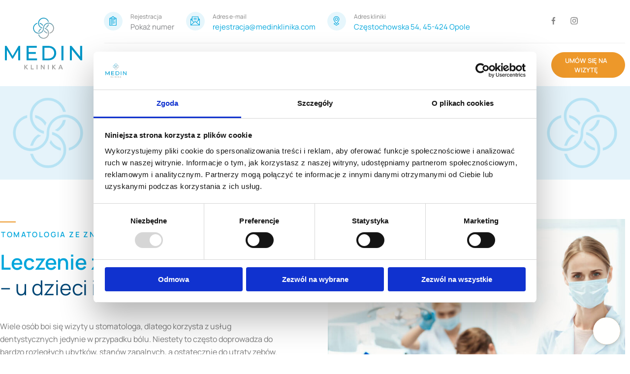

--- FILE ---
content_type: text/html; charset=UTF-8
request_url: https://medinklinika.com/stomatologia/leczenie-w-znieczuleniu-ogolnym/
body_size: 59175
content:
<!DOCTYPE html>
<html lang="pl-PL">
<head>
<meta charset="UTF-8">
<meta name="viewport" content="width=device-width, initial-scale=1">
	<link rel="profile" href="https://gmpg.org/xfn/11"> 
	<script type="text/javascript">
	window.dataLayer = window.dataLayer || [];

	function gtag() {
		dataLayer.push(arguments);
	}

	gtag("consent", "default", {
		ad_personalization: "denied",
		ad_storage: "denied",
		ad_user_data: "denied",
		analytics_storage: "denied",
		functionality_storage: "denied",
		personalization_storage: "denied",
		security_storage: "granted",
		wait_for_update: 500,
	});
	gtag("set", "ads_data_redaction", true);
	</script>
<script type="text/javascript"
		id="Cookiebot"
		src="https://consent.cookiebot.com/uc.js"
		data-implementation="wp"
		data-cbid="5b507975-6358-441d-be63-cc0439950592"
							async	></script>
<meta name='robots' content='index, follow, max-image-preview:large, max-snippet:-1, max-video-preview:-1' />

	<!-- This site is optimized with the Yoast SEO Premium plugin v26.3 (Yoast SEO v26.3) - https://yoast.com/wordpress/plugins/seo/ -->
	<title>Leczenie zębów pod narkozą w Opolu | Medin Klinika</title>
	<meta name="description" content="Stomatologia pod narkozą to całkowicie bezpieczne rozwiązanie dla dzieci i dorosłych, którzy już nie muszą bać się bólu podczas wizyty u dentysty!" />
	<link rel="canonical" href="https://medinklinika.com/stomatologia/leczenie-w-znieczuleniu-ogolnym/" />
	<meta property="og:locale" content="pl_PL" />
	<meta property="og:type" content="article" />
	<meta property="og:title" content="Leczenie w znieczuleniu ogólnym" />
	<meta property="og:description" content="Stomatologia pod narkozą to całkowicie bezpieczne rozwiązanie dla dzieci i dorosłych, którzy już nie muszą bać się bólu podczas wizyty u dentysty!" />
	<meta property="og:url" content="https://medinklinika.com/stomatologia/leczenie-w-znieczuleniu-ogolnym/" />
	<meta property="og:site_name" content="Medin Klinika" />
	<meta property="article:publisher" content="https://www.facebook.com/medin.klinika.opole" />
	<meta property="article:modified_time" content="2025-05-30T17:56:17+00:00" />
	<meta property="og:image" content="https://medinklinika.com/wp-content/uploads/2022/04/leczenie-w-znieczuleniu-ogolnym.jpg" />
	<meta property="og:image:width" content="1600" />
	<meta property="og:image:height" content="1068" />
	<meta property="og:image:type" content="image/jpeg" />
	<meta name="twitter:card" content="summary_large_image" />
	<meta name="twitter:label1" content="Szacowany czas czytania" />
	<meta name="twitter:data1" content="5 minut" />
	<script type="application/ld+json" class="yoast-schema-graph">{"@context":"https://schema.org","@graph":[{"@type":"WebPage","@id":"https://medinklinika.com/stomatologia/leczenie-w-znieczuleniu-ogolnym/","url":"https://medinklinika.com/stomatologia/leczenie-w-znieczuleniu-ogolnym/","name":"Leczenie zębów pod narkozą w Opolu | Medin Klinika","isPartOf":{"@id":"https://medinklinika.com/#website"},"primaryImageOfPage":{"@id":"https://medinklinika.com/stomatologia/leczenie-w-znieczuleniu-ogolnym/#primaryimage"},"image":{"@id":"https://medinklinika.com/stomatologia/leczenie-w-znieczuleniu-ogolnym/#primaryimage"},"thumbnailUrl":"https://medinklinika.com/wp-content/uploads/2022/04/leczenie-w-znieczuleniu-ogolnym-1024x684.jpg","datePublished":"2021-12-30T20:31:08+00:00","dateModified":"2025-05-30T17:56:17+00:00","description":"Stomatologia pod narkozą to całkowicie bezpieczne rozwiązanie dla dzieci i dorosłych, którzy już nie muszą bać się bólu podczas wizyty u dentysty!","breadcrumb":{"@id":"https://medinklinika.com/stomatologia/leczenie-w-znieczuleniu-ogolnym/#breadcrumb"},"inLanguage":"pl-PL","potentialAction":[{"@type":"ReadAction","target":["https://medinklinika.com/stomatologia/leczenie-w-znieczuleniu-ogolnym/"]}]},{"@type":"ImageObject","inLanguage":"pl-PL","@id":"https://medinklinika.com/stomatologia/leczenie-w-znieczuleniu-ogolnym/#primaryimage","url":"https://medinklinika.com/wp-content/uploads/2022/04/leczenie-w-znieczuleniu-ogolnym.jpg","contentUrl":"https://medinklinika.com/wp-content/uploads/2022/04/leczenie-w-znieczuleniu-ogolnym.jpg","width":1600,"height":1068,"caption":"Leczenie zębów w znieczuleniu ogólnym w Opolu"},{"@type":"BreadcrumbList","@id":"https://medinklinika.com/stomatologia/leczenie-w-znieczuleniu-ogolnym/#breadcrumb","itemListElement":[{"@type":"ListItem","position":1,"name":"Strona główna","item":"https://medinklinika.com/"},{"@type":"ListItem","position":2,"name":"Stomatologia","item":"https://medinklinika.com/stomatologia/"},{"@type":"ListItem","position":3,"name":"Leczenie w znieczuleniu ogólnym"}]},{"@type":"WebSite","@id":"https://medinklinika.com/#website","url":"https://medinklinika.com/","name":"Medin Klinika","description":"Nowoczesna klinika medyczna - Stomatologia RTG Opole","publisher":{"@id":"https://medinklinika.com/#organization"},"potentialAction":[{"@type":"SearchAction","target":{"@type":"EntryPoint","urlTemplate":"https://medinklinika.com/?s={search_term_string}"},"query-input":{"@type":"PropertyValueSpecification","valueRequired":true,"valueName":"search_term_string"}}],"inLanguage":"pl-PL"},{"@type":"Organization","@id":"https://medinklinika.com/#organization","name":"Medin Klinika","url":"https://medinklinika.com/","logo":{"@type":"ImageObject","inLanguage":"pl-PL","@id":"https://medinklinika.com/#/schema/logo/image/","url":"https://medinklinika.com/wp-content/uploads/2021/12/logo.svg","contentUrl":"https://medinklinika.com/wp-content/uploads/2021/12/logo.svg","width":157,"height":105,"caption":"Medin Klinika"},"image":{"@id":"https://medinklinika.com/#/schema/logo/image/"},"sameAs":["https://www.facebook.com/medin.klinika.opole","https://www.instagram.com/medin_klinika/"]}]}</script>
	<!-- / Yoast SEO Premium plugin. -->


<link rel='dns-prefetch' href='//www.googletagmanager.com' />
<link rel="alternate" type="application/rss+xml" title="Medin Klinika &raquo; Kanał z wpisami" href="https://medinklinika.com/feed/" />
<link rel="alternate" type="application/rss+xml" title="Medin Klinika &raquo; Kanał z komentarzami" href="https://medinklinika.com/comments/feed/" />
<style type="text/css">.brave_popup{display:none}</style><script data-no-optimize="1"> var brave_popup_data = {}; var bravepop_emailValidation=false; var brave_popup_videos = {};  var brave_popup_formData = {};var brave_popup_adminUser = false; var brave_popup_pageInfo = {"type":"single","pageID":780,"singleType":"page"};  var bravepop_emailSuggestions={};</script><link rel="alternate" title="oEmbed (JSON)" type="application/json+oembed" href="https://medinklinika.com/wp-json/oembed/1.0/embed?url=https%3A%2F%2Fmedinklinika.com%2Fstomatologia%2Fleczenie-w-znieczuleniu-ogolnym%2F" />
<link rel="alternate" title="oEmbed (XML)" type="text/xml+oembed" href="https://medinklinika.com/wp-json/oembed/1.0/embed?url=https%3A%2F%2Fmedinklinika.com%2Fstomatologia%2Fleczenie-w-znieczuleniu-ogolnym%2F&#038;format=xml" />
<style id='wp-img-auto-sizes-contain-inline-css'>
img:is([sizes=auto i],[sizes^="auto," i]){contain-intrinsic-size:3000px 1500px}
/*# sourceURL=wp-img-auto-sizes-contain-inline-css */
</style>
<link rel='stylesheet' id='astra-theme-css-css' href='https://medinklinika.com/wp-content/themes/astra/assets/css/minified/frontend.min.css?ver=4.11.14' media='all' />
<style id='astra-theme-css-inline-css'>
.ast-no-sidebar .entry-content .alignfull {margin-left: calc( -50vw + 50%);margin-right: calc( -50vw + 50%);max-width: 100vw;width: 100vw;}.ast-no-sidebar .entry-content .alignwide {margin-left: calc(-41vw + 50%);margin-right: calc(-41vw + 50%);max-width: unset;width: unset;}.ast-no-sidebar .entry-content .alignfull .alignfull,.ast-no-sidebar .entry-content .alignfull .alignwide,.ast-no-sidebar .entry-content .alignwide .alignfull,.ast-no-sidebar .entry-content .alignwide .alignwide,.ast-no-sidebar .entry-content .wp-block-column .alignfull,.ast-no-sidebar .entry-content .wp-block-column .alignwide{width: 100%;margin-left: auto;margin-right: auto;}.wp-block-gallery,.blocks-gallery-grid {margin: 0;}.wp-block-separator {max-width: 100px;}.wp-block-separator.is-style-wide,.wp-block-separator.is-style-dots {max-width: none;}.entry-content .has-2-columns .wp-block-column:first-child {padding-right: 10px;}.entry-content .has-2-columns .wp-block-column:last-child {padding-left: 10px;}@media (max-width: 782px) {.entry-content .wp-block-columns .wp-block-column {flex-basis: 100%;}.entry-content .has-2-columns .wp-block-column:first-child {padding-right: 0;}.entry-content .has-2-columns .wp-block-column:last-child {padding-left: 0;}}body .entry-content .wp-block-latest-posts {margin-left: 0;}body .entry-content .wp-block-latest-posts li {list-style: none;}.ast-no-sidebar .ast-container .entry-content .wp-block-latest-posts {margin-left: 0;}.ast-header-break-point .entry-content .alignwide {margin-left: auto;margin-right: auto;}.entry-content .blocks-gallery-item img {margin-bottom: auto;}.wp-block-pullquote {border-top: 4px solid #555d66;border-bottom: 4px solid #555d66;color: #40464d;}:root{--ast-post-nav-space:0;--ast-container-default-xlg-padding:3em;--ast-container-default-lg-padding:3em;--ast-container-default-slg-padding:2em;--ast-container-default-md-padding:3em;--ast-container-default-sm-padding:3em;--ast-container-default-xs-padding:2.4em;--ast-container-default-xxs-padding:1.8em;--ast-code-block-background:#EEEEEE;--ast-comment-inputs-background:#FAFAFA;--ast-normal-container-width:1300px;--ast-narrow-container-width:750px;--ast-blog-title-font-weight:normal;--ast-blog-meta-weight:inherit;--ast-global-color-primary:var(--ast-global-color-5);--ast-global-color-secondary:var(--ast-global-color-4);--ast-global-color-alternate-background:var(--ast-global-color-7);--ast-global-color-subtle-background:var(--ast-global-color-6);--ast-bg-style-guide:#F8FAFC;--ast-shadow-style-guide:0px 0px 4px 0 #00000057;--ast-global-dark-bg-style:#fff;--ast-global-dark-lfs:#fbfbfb;--ast-widget-bg-color:#fafafa;--ast-wc-container-head-bg-color:#fbfbfb;--ast-title-layout-bg:#eeeeee;--ast-search-border-color:#e7e7e7;--ast-lifter-hover-bg:#e6e6e6;--ast-gallery-block-color:#000;--srfm-color-input-label:var(--ast-global-color-2);}html{font-size:100%;}a{color:#00a6dc;}a:hover,a:focus{color:var(--ast-global-color-1);}body,button,input,select,textarea,.ast-button,.ast-custom-button{font-family:'Manrope',sans-serif;font-weight:400;font-size:16px;font-size:1rem;line-height:var(--ast-body-line-height,1.65em);}blockquote{color:#373737;}h1,h2,h3,h4,h5,h6,.entry-content :where(h1,h2,h3,h4,h5,h6),.site-title,.site-title a{font-weight:300;}.ast-site-identity .site-title a{color:var(--ast-global-color-2);}.site-title{font-size:35px;font-size:2.1875rem;display:none;}header .custom-logo-link img{max-width:157px;width:157px;}.astra-logo-svg{width:157px;}.site-header .site-description{font-size:15px;font-size:0.9375rem;display:none;}.entry-title{font-size:26px;font-size:1.625rem;}.archive .ast-article-post .ast-article-inner,.blog .ast-article-post .ast-article-inner,.archive .ast-article-post .ast-article-inner:hover,.blog .ast-article-post .ast-article-inner:hover{overflow:hidden;}h1,.entry-content :where(h1){font-size:54px;font-size:3.375rem;font-weight:300;line-height:1.4em;}h2,.entry-content :where(h2){font-size:42px;font-size:2.625rem;font-weight:300;line-height:1.3em;}h3,.entry-content :where(h3){font-size:22px;font-size:1.375rem;font-weight:400;line-height:1.3em;}h4,.entry-content :where(h4){font-size:24px;font-size:1.5rem;line-height:1.2em;}h5,.entry-content :where(h5){font-size:20px;font-size:1.25rem;line-height:1.2em;}h6,.entry-content :where(h6){font-size:16px;font-size:1rem;line-height:1.25em;}::selection{background-color:#00a6dc;color:#ffffff;}body,h1,h2,h3,h4,h5,h6,.entry-title a,.entry-content :where(h1,h2,h3,h4,h5,h6){color:#828282;}.tagcloud a:hover,.tagcloud a:focus,.tagcloud a.current-item{color:#ffffff;border-color:#00a6dc;background-color:#00a6dc;}input:focus,input[type="text"]:focus,input[type="email"]:focus,input[type="url"]:focus,input[type="password"]:focus,input[type="reset"]:focus,input[type="search"]:focus,textarea:focus{border-color:#00a6dc;}input[type="radio"]:checked,input[type=reset],input[type="checkbox"]:checked,input[type="checkbox"]:hover:checked,input[type="checkbox"]:focus:checked,input[type=range]::-webkit-slider-thumb{border-color:#00a6dc;background-color:#00a6dc;box-shadow:none;}.site-footer a:hover + .post-count,.site-footer a:focus + .post-count{background:#00a6dc;border-color:#00a6dc;}.single .nav-links .nav-previous,.single .nav-links .nav-next{color:#00a6dc;}.entry-meta,.entry-meta *{line-height:1.45;color:#00a6dc;}.entry-meta a:not(.ast-button):hover,.entry-meta a:not(.ast-button):hover *,.entry-meta a:not(.ast-button):focus,.entry-meta a:not(.ast-button):focus *,.page-links > .page-link,.page-links .page-link:hover,.post-navigation a:hover{color:var(--ast-global-color-1);}#cat option,.secondary .calendar_wrap thead a,.secondary .calendar_wrap thead a:visited{color:#00a6dc;}.secondary .calendar_wrap #today,.ast-progress-val span{background:#00a6dc;}.secondary a:hover + .post-count,.secondary a:focus + .post-count{background:#00a6dc;border-color:#00a6dc;}.calendar_wrap #today > a{color:#ffffff;}.page-links .page-link,.single .post-navigation a{color:#00a6dc;}.ast-search-menu-icon .search-form button.search-submit{padding:0 4px;}.ast-search-menu-icon form.search-form{padding-right:0;}.ast-search-menu-icon.slide-search input.search-field{width:0;}.ast-header-search .ast-search-menu-icon.ast-dropdown-active .search-form,.ast-header-search .ast-search-menu-icon.ast-dropdown-active .search-field:focus{transition:all 0.2s;}.search-form input.search-field:focus{outline:none;}.widget-title,.widget .wp-block-heading{font-size:22px;font-size:1.375rem;color:#828282;}.ast-single-post .entry-content a,.ast-comment-content a:not(.ast-comment-edit-reply-wrap a){text-decoration:underline;}.ast-single-post .wp-block-button .wp-block-button__link,.ast-single-post .elementor-widget-button .elementor-button,a.ast-post-filter-single,.ast-single-post .wp-block-button.is-style-outline .wp-block-button__link,div.ast-custom-button,.ast-single-post .ast-comment-content .comment-reply-link,.ast-single-post .ast-comment-content .comment-edit-link{text-decoration:none;}.ast-search-menu-icon.slide-search a:focus-visible:focus-visible,.astra-search-icon:focus-visible,#close:focus-visible,a:focus-visible,.ast-menu-toggle:focus-visible,.site .skip-link:focus-visible,.wp-block-loginout input:focus-visible,.wp-block-search.wp-block-search__button-inside .wp-block-search__inside-wrapper,.ast-header-navigation-arrow:focus-visible,.ast-orders-table__row .ast-orders-table__cell:focus-visible,a#ast-apply-coupon:focus-visible,#ast-apply-coupon:focus-visible,#close:focus-visible,.button.search-submit:focus-visible,#search_submit:focus,.normal-search:focus-visible,.ast-header-account-wrap:focus-visible,.astra-cart-drawer-close:focus,.ast-single-variation:focus,.ast-button:focus{outline-style:dotted;outline-color:inherit;outline-width:thin;}input:focus,input[type="text"]:focus,input[type="email"]:focus,input[type="url"]:focus,input[type="password"]:focus,input[type="reset"]:focus,input[type="search"]:focus,input[type="number"]:focus,textarea:focus,.wp-block-search__input:focus,[data-section="section-header-mobile-trigger"] .ast-button-wrap .ast-mobile-menu-trigger-minimal:focus,.ast-mobile-popup-drawer.active .menu-toggle-close:focus,#ast-scroll-top:focus,#coupon_code:focus,#ast-coupon-code:focus{border-style:dotted;border-color:inherit;border-width:thin;}input{outline:none;}.ast-logo-title-inline .site-logo-img{padding-right:1em;}.site-logo-img img{ transition:all 0.2s linear;}body .ast-oembed-container *{position:absolute;top:0;width:100%;height:100%;left:0;}body .wp-block-embed-pocket-casts .ast-oembed-container *{position:unset;}.ast-single-post-featured-section + article {margin-top: 2em;}.site-content .ast-single-post-featured-section img {width: 100%;overflow: hidden;object-fit: cover;}.site > .ast-single-related-posts-container {margin-top: 0;}@media (min-width: 1251px) {.ast-desktop .ast-container--narrow {max-width: var(--ast-narrow-container-width);margin: 0 auto;}}.ast-page-builder-template .hentry {margin: 0;}.ast-page-builder-template .site-content > .ast-container {max-width: 100%;padding: 0;}.ast-page-builder-template .site .site-content #primary {padding: 0;margin: 0;}.ast-page-builder-template .no-results {text-align: center;margin: 4em auto;}.ast-page-builder-template .ast-pagination {padding: 2em;}.ast-page-builder-template .entry-header.ast-no-title.ast-no-thumbnail {margin-top: 0;}.ast-page-builder-template .entry-header.ast-header-without-markup {margin-top: 0;margin-bottom: 0;}.ast-page-builder-template .entry-header.ast-no-title.ast-no-meta {margin-bottom: 0;}.ast-page-builder-template.single .post-navigation {padding-bottom: 2em;}.ast-page-builder-template.single-post .site-content > .ast-container {max-width: 100%;}.ast-page-builder-template .entry-header {margin-top: 2em;margin-left: auto;margin-right: auto;}.ast-page-builder-template .ast-archive-description {margin: 2em auto 0;padding-left: 20px;padding-right: 20px;}.ast-page-builder-template .ast-row {margin-left: 0;margin-right: 0;}.single.ast-page-builder-template .entry-header + .entry-content,.single.ast-page-builder-template .ast-single-entry-banner + .site-content article .entry-content {margin-bottom: 2em;}@media(min-width: 1250px) {.ast-page-builder-template.archive.ast-right-sidebar .ast-row article,.ast-page-builder-template.archive.ast-left-sidebar .ast-row article {padding-left: 0;padding-right: 0;}}.ast-page-builder-template.ast-no-sidebar .entry-content .alignwide {margin-left: 0;margin-right: 0;}@media (max-width:1250.9px){#ast-desktop-header{display:none;}}@media (min-width:1251px){#ast-mobile-header{display:none;}}.wp-block-buttons.aligncenter{justify-content:center;}@media (min-width:1200px){.wp-block-group .has-background{padding:20px;}}@media (min-width:1200px){.ast-page-builder-template.ast-no-sidebar .entry-content .wp-block-cover.alignwide,.ast-page-builder-template.ast-no-sidebar .entry-content .wp-block-cover.alignfull{padding-right:0;padding-left:0;}}@media (min-width:1200px){.wp-block-cover-image.alignwide .wp-block-cover__inner-container,.wp-block-cover.alignwide .wp-block-cover__inner-container,.wp-block-cover-image.alignfull .wp-block-cover__inner-container,.wp-block-cover.alignfull .wp-block-cover__inner-container{width:100%;}}.wp-block-image.aligncenter{margin-left:auto;margin-right:auto;}.wp-block-table.aligncenter{margin-left:auto;margin-right:auto;}.wp-block-buttons .wp-block-button.is-style-outline .wp-block-button__link.wp-element-button,.ast-outline-button,.wp-block-uagb-buttons-child .uagb-buttons-repeater.ast-outline-button{border-top-width:2px;border-right-width:2px;border-bottom-width:2px;border-left-width:2px;font-family:inherit;font-weight:inherit;line-height:1em;}.wp-block-button .wp-block-button__link.wp-element-button.is-style-outline:not(.has-background),.wp-block-button.is-style-outline>.wp-block-button__link.wp-element-button:not(.has-background),.ast-outline-button{background-color:transparent;}.entry-content[data-ast-blocks-layout] > figure{margin-bottom:1em;}.elementor-widget-container .elementor-loop-container .e-loop-item[data-elementor-type="loop-item"]{width:100%;}#page{display:flex;flex-direction:column;min-height:100vh;}.ast-404-layout-1 h1.page-title{color:var(--ast-global-color-2);}.single .post-navigation a{line-height:1em;height:inherit;}.error-404 .page-sub-title{font-size:1.5rem;font-weight:inherit;}.search .site-content .content-area .search-form{margin-bottom:0;}#page .site-content{flex-grow:1;}.widget{margin-bottom:1.25em;}#secondary li{line-height:1.5em;}#secondary .wp-block-group h2{margin-bottom:0.7em;}#secondary h2{font-size:1.7rem;}.ast-separate-container .ast-article-post,.ast-separate-container .ast-article-single,.ast-separate-container .comment-respond{padding:3em;}.ast-separate-container .ast-article-single .ast-article-single{padding:0;}.ast-article-single .wp-block-post-template-is-layout-grid{padding-left:0;}.ast-separate-container .comments-title,.ast-narrow-container .comments-title{padding:1.5em 2em;}.ast-page-builder-template .comment-form-textarea,.ast-comment-formwrap .ast-grid-common-col{padding:0;}.ast-comment-formwrap{padding:0;display:inline-flex;column-gap:20px;width:100%;margin-left:0;margin-right:0;}.comments-area textarea#comment:focus,.comments-area textarea#comment:active,.comments-area .ast-comment-formwrap input[type="text"]:focus,.comments-area .ast-comment-formwrap input[type="text"]:active {box-shadow:none;outline:none;}.archive.ast-page-builder-template .entry-header{margin-top:2em;}.ast-page-builder-template .ast-comment-formwrap{width:100%;}.entry-title{margin-bottom:0.5em;}.ast-archive-description p{font-size:inherit;font-weight:inherit;line-height:inherit;}.ast-separate-container .ast-comment-list li.depth-1,.hentry{margin-bottom:2em;}@media (min-width:1250px){.ast-left-sidebar.ast-page-builder-template #secondary,.archive.ast-right-sidebar.ast-page-builder-template .site-main{padding-left:20px;padding-right:20px;}}@media (max-width:960px){.ast-comment-formwrap.ast-row{column-gap:10px;display:inline-block;}#ast-commentform .ast-grid-common-col{position:relative;width:100%;}}@media (min-width:1201px){.ast-separate-container .ast-article-post,.ast-separate-container .ast-article-single,.ast-separate-container .ast-author-box,.ast-separate-container .ast-404-layout-1,.ast-separate-container .no-results{padding:3em;}}@media (max-width:1250px){.ast-left-sidebar #content > .ast-container{display:flex;flex-direction:column-reverse;width:100%;}}@media (min-width:1251px){.ast-separate-container.ast-right-sidebar #primary,.ast-separate-container.ast-left-sidebar #primary{border:0;}.search-no-results.ast-separate-container #primary{margin-bottom:4em;}}.wp-block-button .wp-block-button__link{color:#ffffff;}.wp-block-button .wp-block-button__link:hover,.wp-block-button .wp-block-button__link:focus{color:#ffffff;background-color:var(--ast-global-color-1);border-color:var(--ast-global-color-1);}.elementor-widget-heading h1.elementor-heading-title{line-height:1.4em;}.elementor-widget-heading h2.elementor-heading-title{line-height:1.3em;}.elementor-widget-heading h3.elementor-heading-title{line-height:1.3em;}.elementor-widget-heading h4.elementor-heading-title{line-height:1.2em;}.elementor-widget-heading h5.elementor-heading-title{line-height:1.2em;}.elementor-widget-heading h6.elementor-heading-title{line-height:1.25em;}.wp-block-button .wp-block-button__link{border-top-width:0;border-right-width:0;border-left-width:0;border-bottom-width:0;border-color:#00a6dc;background-color:#00a6dc;color:#ffffff;font-family:inherit;font-weight:inherit;line-height:1em;padding-top:10px;padding-right:40px;padding-bottom:10px;padding-left:40px;}.menu-toggle,button,.ast-button,.ast-custom-button,.button,input#submit,input[type="button"],input[type="submit"],input[type="reset"],.search .search-submit{border-style:solid;border-top-width:0;border-right-width:0;border-left-width:0;border-bottom-width:0;color:#ffffff;border-color:#00a6dc;background-color:#00a6dc;padding-top:10px;padding-right:40px;padding-bottom:10px;padding-left:40px;font-family:inherit;font-weight:inherit;line-height:1em;}button:focus,.menu-toggle:hover,button:hover,.ast-button:hover,.ast-custom-button:hover .button:hover,.ast-custom-button:hover ,input[type=reset]:hover,input[type=reset]:focus,input#submit:hover,input#submit:focus,input[type="button"]:hover,input[type="button"]:focus,input[type="submit"]:hover,input[type="submit"]:focus{color:#ffffff;background-color:var(--ast-global-color-1);border-color:var(--ast-global-color-1);}form[CLASS*="wp-block-search__"].wp-block-search .wp-block-search__inside-wrapper .wp-block-search__button.has-icon{padding-top:calc(10px - 3px);padding-right:calc(40px - 3px);padding-bottom:calc(10px - 3px);padding-left:calc(40px - 3px);}@media (max-width:1250px){.ast-mobile-header-stack .main-header-bar .ast-search-menu-icon{display:inline-block;}.ast-header-break-point.ast-header-custom-item-outside .ast-mobile-header-stack .main-header-bar .ast-search-icon{margin:0;}.ast-comment-avatar-wrap img{max-width:2.5em;}.ast-comment-meta{padding:0 1.8888em 1.3333em;}.ast-separate-container .ast-comment-list li.depth-1{padding:1.5em 2.14em;}.ast-separate-container .comment-respond{padding:2em 2.14em;}}@media (min-width:960px){.ast-container{max-width:100%;}}@media (max-width:960px){.ast-separate-container .ast-article-post,.ast-separate-container .ast-article-single,.ast-separate-container .comments-title,.ast-separate-container .ast-archive-description{padding:1.5em 1em;}.ast-separate-container #content .ast-container{padding-left:0.54em;padding-right:0.54em;}.ast-separate-container .ast-comment-list .bypostauthor{padding:.5em;}.ast-search-menu-icon.ast-dropdown-active .search-field{width:170px;}} #ast-mobile-header .ast-site-header-cart-li a{pointer-events:none;}@media (min-width:961px){.ast-page-builder-template .comments-area,.single.ast-page-builder-template .entry-header,.single.ast-page-builder-template .post-navigation,.single.ast-page-builder-template .ast-single-related-posts-container{max-width:1340px;margin-left:auto;margin-right:auto;}}.ast-no-sidebar.ast-separate-container .entry-content .alignfull {margin-left: -6.67em;margin-right: -6.67em;width: auto;}@media (max-width: 1200px) {.ast-no-sidebar.ast-separate-container .entry-content .alignfull {margin-left: -2.4em;margin-right: -2.4em;}}@media (max-width: 768px) {.ast-no-sidebar.ast-separate-container .entry-content .alignfull {margin-left: -2.14em;margin-right: -2.14em;}}@media (max-width: 544px) {.ast-no-sidebar.ast-separate-container .entry-content .alignfull {margin-left: -1em;margin-right: -1em;}}.ast-no-sidebar.ast-separate-container .entry-content .alignwide {margin-left: -20px;margin-right: -20px;}.ast-no-sidebar.ast-separate-container .entry-content .wp-block-column .alignfull,.ast-no-sidebar.ast-separate-container .entry-content .wp-block-column .alignwide {margin-left: auto;margin-right: auto;width: 100%;}@media (max-width:1250px){.site-title{display:none;}.site-header .site-description{display:none;}h1,.entry-content :where(h1){font-size:30px;}h2,.entry-content :where(h2){font-size:25px;}h3,.entry-content :where(h3){font-size:20px;}.astra-logo-svg{width:97px;}.astra-logo-svg:not(.sticky-custom-logo .astra-logo-svg,.transparent-custom-logo .astra-logo-svg,.advanced-header-logo .astra-logo-svg){height:65px;}header .custom-logo-link img,.ast-header-break-point .site-logo-img .custom-mobile-logo-link img{max-width:97px;width:97px;}}@media (max-width:960px){.site-title{display:none;}.site-header .site-description{display:none;}h1,.entry-content :where(h1){font-size:30px;}h2,.entry-content :where(h2){font-size:25px;}h3,.entry-content :where(h3){font-size:20px;}header .custom-logo-link img,.ast-header-break-point .site-branding img,.ast-header-break-point .custom-logo-link img{max-width:80px;width:80px;}.astra-logo-svg{width:80px;}.astra-logo-svg:not(.sticky-custom-logo .astra-logo-svg,.transparent-custom-logo .astra-logo-svg,.advanced-header-logo .astra-logo-svg){height:54px;}.ast-header-break-point .site-logo-img .custom-mobile-logo-link img{max-width:80px;}}@media (max-width:1250px){html{font-size:91.2%;}}@media (max-width:960px){html{font-size:91.2%;}}@media (min-width:1251px){.ast-container{max-width:1340px;}}@font-face {font-family: "Astra";src: url(https://medinklinika.com/wp-content/themes/astra/assets/fonts/astra.woff) format("woff"),url(https://medinklinika.com/wp-content/themes/astra/assets/fonts/astra.ttf) format("truetype"),url(https://medinklinika.com/wp-content/themes/astra/assets/fonts/astra.svg#astra) format("svg");font-weight: normal;font-style: normal;font-display: fallback;}@media (min-width:1251px){.main-header-menu .sub-menu .menu-item.ast-left-align-sub-menu:hover > .sub-menu,.main-header-menu .sub-menu .menu-item.ast-left-align-sub-menu.focus > .sub-menu{margin-left:-0px;}}.site .comments-area{padding-bottom:3em;}.footer-widget-area[data-section^="section-fb-html-"] .ast-builder-html-element{text-align:center;}.astra-icon-down_arrow::after {content: "\e900";font-family: Astra;}.astra-icon-close::after {content: "\e5cd";font-family: Astra;}.astra-icon-drag_handle::after {content: "\e25d";font-family: Astra;}.astra-icon-format_align_justify::after {content: "\e235";font-family: Astra;}.astra-icon-menu::after {content: "\e5d2";font-family: Astra;}.astra-icon-reorder::after {content: "\e8fe";font-family: Astra;}.astra-icon-search::after {content: "\e8b6";font-family: Astra;}.astra-icon-zoom_in::after {content: "\e56b";font-family: Astra;}.astra-icon-check-circle::after {content: "\e901";font-family: Astra;}.astra-icon-shopping-cart::after {content: "\f07a";font-family: Astra;}.astra-icon-shopping-bag::after {content: "\f290";font-family: Astra;}.astra-icon-shopping-basket::after {content: "\f291";font-family: Astra;}.astra-icon-circle-o::after {content: "\e903";font-family: Astra;}.astra-icon-certificate::after {content: "\e902";font-family: Astra;}blockquote {padding: 1.2em;}:root .has-ast-global-color-0-color{color:var(--ast-global-color-0);}:root .has-ast-global-color-0-background-color{background-color:var(--ast-global-color-0);}:root .wp-block-button .has-ast-global-color-0-color{color:var(--ast-global-color-0);}:root .wp-block-button .has-ast-global-color-0-background-color{background-color:var(--ast-global-color-0);}:root .has-ast-global-color-1-color{color:var(--ast-global-color-1);}:root .has-ast-global-color-1-background-color{background-color:var(--ast-global-color-1);}:root .wp-block-button .has-ast-global-color-1-color{color:var(--ast-global-color-1);}:root .wp-block-button .has-ast-global-color-1-background-color{background-color:var(--ast-global-color-1);}:root .has-ast-global-color-2-color{color:var(--ast-global-color-2);}:root .has-ast-global-color-2-background-color{background-color:var(--ast-global-color-2);}:root .wp-block-button .has-ast-global-color-2-color{color:var(--ast-global-color-2);}:root .wp-block-button .has-ast-global-color-2-background-color{background-color:var(--ast-global-color-2);}:root .has-ast-global-color-3-color{color:var(--ast-global-color-3);}:root .has-ast-global-color-3-background-color{background-color:var(--ast-global-color-3);}:root .wp-block-button .has-ast-global-color-3-color{color:var(--ast-global-color-3);}:root .wp-block-button .has-ast-global-color-3-background-color{background-color:var(--ast-global-color-3);}:root .has-ast-global-color-4-color{color:var(--ast-global-color-4);}:root .has-ast-global-color-4-background-color{background-color:var(--ast-global-color-4);}:root .wp-block-button .has-ast-global-color-4-color{color:var(--ast-global-color-4);}:root .wp-block-button .has-ast-global-color-4-background-color{background-color:var(--ast-global-color-4);}:root .has-ast-global-color-5-color{color:var(--ast-global-color-5);}:root .has-ast-global-color-5-background-color{background-color:var(--ast-global-color-5);}:root .wp-block-button .has-ast-global-color-5-color{color:var(--ast-global-color-5);}:root .wp-block-button .has-ast-global-color-5-background-color{background-color:var(--ast-global-color-5);}:root .has-ast-global-color-6-color{color:var(--ast-global-color-6);}:root .has-ast-global-color-6-background-color{background-color:var(--ast-global-color-6);}:root .wp-block-button .has-ast-global-color-6-color{color:var(--ast-global-color-6);}:root .wp-block-button .has-ast-global-color-6-background-color{background-color:var(--ast-global-color-6);}:root .has-ast-global-color-7-color{color:var(--ast-global-color-7);}:root .has-ast-global-color-7-background-color{background-color:var(--ast-global-color-7);}:root .wp-block-button .has-ast-global-color-7-color{color:var(--ast-global-color-7);}:root .wp-block-button .has-ast-global-color-7-background-color{background-color:var(--ast-global-color-7);}:root .has-ast-global-color-8-color{color:var(--ast-global-color-8);}:root .has-ast-global-color-8-background-color{background-color:var(--ast-global-color-8);}:root .wp-block-button .has-ast-global-color-8-color{color:var(--ast-global-color-8);}:root .wp-block-button .has-ast-global-color-8-background-color{background-color:var(--ast-global-color-8);}:root{--ast-global-color-0:#00a6dc;--ast-global-color-1:#3a3a3a;--ast-global-color-2:#3a3a3a;--ast-global-color-3:#4B4F58;--ast-global-color-4:#F5F5F5;--ast-global-color-5:#FFFFFF;--ast-global-color-6:#F2F5F7;--ast-global-color-7:#424242;--ast-global-color-8:#000000;}:root {--ast-border-color : var(--ast-global-color-6);}.ast-single-entry-banner {-js-display: flex;display: flex;flex-direction: column;justify-content: center;text-align: center;position: relative;background: var(--ast-title-layout-bg);}.ast-single-entry-banner[data-banner-layout="layout-1"] {max-width: 1300px;background: inherit;padding: 20px 0;}.ast-single-entry-banner[data-banner-width-type="custom"] {margin: 0 auto;width: 100%;}.ast-single-entry-banner + .site-content .entry-header {margin-bottom: 0;}.site .ast-author-avatar {--ast-author-avatar-size: ;}a.ast-underline-text {text-decoration: underline;}.ast-container > .ast-terms-link {position: relative;display: block;}a.ast-button.ast-badge-tax {padding: 4px 8px;border-radius: 3px;font-size: inherit;}header.entry-header{text-align:left;}header.entry-header > *:not(:last-child){margin-bottom:10px;}@media (max-width:1250px){header.entry-header{text-align:left;}}@media (max-width:960px){header.entry-header{text-align:left;}}.ast-archive-entry-banner {-js-display: flex;display: flex;flex-direction: column;justify-content: center;text-align: center;position: relative;background: var(--ast-title-layout-bg);}.ast-archive-entry-banner[data-banner-width-type="custom"] {margin: 0 auto;width: 100%;}.ast-archive-entry-banner[data-banner-layout="layout-1"] {background: inherit;padding: 20px 0;text-align: left;}body.archive .ast-archive-description{max-width:1300px;width:100%;text-align:left;padding-top:3em;padding-right:3em;padding-bottom:3em;padding-left:3em;}body.archive .ast-archive-description .ast-archive-title,body.archive .ast-archive-description .ast-archive-title *{font-size:40px;font-size:2.5rem;}body.archive .ast-archive-description > *:not(:last-child){margin-bottom:10px;}@media (max-width:1250px){body.archive .ast-archive-description{text-align:left;}}@media (max-width:960px){body.archive .ast-archive-description{text-align:left;}}.ast-breadcrumbs .trail-browse,.ast-breadcrumbs .trail-items,.ast-breadcrumbs .trail-items li{display:inline-block;margin:0;padding:0;border:none;background:inherit;text-indent:0;text-decoration:none;}.ast-breadcrumbs .trail-browse{font-size:inherit;font-style:inherit;font-weight:inherit;color:inherit;}.ast-breadcrumbs .trail-items{list-style:none;}.trail-items li::after{padding:0 0.3em;content:"\00bb";}.trail-items li:last-of-type::after{display:none;}h1,h2,h3,h4,h5,h6,.entry-content :where(h1,h2,h3,h4,h5,h6){color:var(--ast-global-color-2);}@media (max-width:1250px){.ast-builder-grid-row-container.ast-builder-grid-row-tablet-3-firstrow .ast-builder-grid-row > *:first-child,.ast-builder-grid-row-container.ast-builder-grid-row-tablet-3-lastrow .ast-builder-grid-row > *:last-child{grid-column:1 / -1;}}@media (max-width:960px){.ast-builder-grid-row-container.ast-builder-grid-row-mobile-3-firstrow .ast-builder-grid-row > *:first-child,.ast-builder-grid-row-container.ast-builder-grid-row-mobile-3-lastrow .ast-builder-grid-row > *:last-child{grid-column:1 / -1;}}.ast-builder-layout-element[data-section="title_tagline"]{display:flex;}@media (max-width:1250px){.ast-header-break-point .ast-builder-layout-element[data-section="title_tagline"]{display:flex;}}@media (max-width:960px){.ast-header-break-point .ast-builder-layout-element[data-section="title_tagline"]{display:flex;}}.ast-builder-menu-1{font-family:inherit;font-weight:400;}.ast-builder-menu-1 .menu-item > .menu-link{font-size:16px;font-size:1rem;color:#828282;}.ast-builder-menu-1 .menu-item > .ast-menu-toggle{color:#828282;}.ast-builder-menu-1 .menu-item:hover > .menu-link,.ast-builder-menu-1 .inline-on-mobile .menu-item:hover > .ast-menu-toggle{color:#00a6dc;}.ast-builder-menu-1 .menu-item:hover > .ast-menu-toggle{color:#00a6dc;}.ast-builder-menu-1 .menu-item.current-menu-item > .menu-link,.ast-builder-menu-1 .inline-on-mobile .menu-item.current-menu-item > .ast-menu-toggle,.ast-builder-menu-1 .current-menu-ancestor > .menu-link{color:#00a6dc;}.ast-builder-menu-1 .menu-item.current-menu-item > .ast-menu-toggle{color:#00a6dc;}.ast-builder-menu-1 .sub-menu,.ast-builder-menu-1 .inline-on-mobile .sub-menu{border-top-width:0px;border-bottom-width:0px;border-right-width:0px;border-left-width:0px;border-color:#00a6dc;border-style:solid;}.ast-builder-menu-1 .sub-menu .sub-menu{top:0px;}.ast-builder-menu-1 .main-header-menu > .menu-item > .sub-menu,.ast-builder-menu-1 .main-header-menu > .menu-item > .astra-full-megamenu-wrapper{margin-top:0px;}.ast-desktop .ast-builder-menu-1 .main-header-menu > .menu-item > .sub-menu:before,.ast-desktop .ast-builder-menu-1 .main-header-menu > .menu-item > .astra-full-megamenu-wrapper:before{height:calc( 0px + 0px + 5px );}.ast-desktop .ast-builder-menu-1 .menu-item .sub-menu .menu-link{border-style:none;}@media (max-width:1250px){.ast-header-break-point .ast-builder-menu-1 .menu-item.menu-item-has-children > .ast-menu-toggle{top:0;}.ast-builder-menu-1 .inline-on-mobile .menu-item.menu-item-has-children > .ast-menu-toggle{right:-15px;}.ast-builder-menu-1 .menu-item-has-children > .menu-link:after{content:unset;}.ast-builder-menu-1 .main-header-menu > .menu-item > .sub-menu,.ast-builder-menu-1 .main-header-menu > .menu-item > .astra-full-megamenu-wrapper{margin-top:0;}}@media (max-width:960px){.ast-header-break-point .ast-builder-menu-1 .menu-item.menu-item-has-children > .ast-menu-toggle{top:0;}.ast-builder-menu-1 .main-header-menu > .menu-item > .sub-menu,.ast-builder-menu-1 .main-header-menu > .menu-item > .astra-full-megamenu-wrapper{margin-top:0;}}.ast-builder-menu-1{display:flex;}@media (max-width:1250px){.ast-header-break-point .ast-builder-menu-1{display:flex;}}@media (max-width:960px){.ast-header-break-point .ast-builder-menu-1{display:flex;}}.ast-desktop .ast-menu-hover-style-underline > .menu-item > .menu-link:before,.ast-desktop .ast-menu-hover-style-overline > .menu-item > .menu-link:before {content: "";position: absolute;width: 100%;right: 50%;height: 1px;background-color: transparent;transform: scale(0,0) translate(-50%,0);transition: transform .3s ease-in-out,color .0s ease-in-out;}.ast-desktop .ast-menu-hover-style-underline > .menu-item:hover > .menu-link:before,.ast-desktop .ast-menu-hover-style-overline > .menu-item:hover > .menu-link:before {width: calc(100% - 1.2em);background-color: currentColor;transform: scale(1,1) translate(50%,0);}.ast-desktop .ast-menu-hover-style-underline > .menu-item > .menu-link:before {bottom: 0;}.ast-desktop .ast-menu-hover-style-overline > .menu-item > .menu-link:before {top: 0;}.ast-desktop .ast-menu-hover-style-zoom > .menu-item > .menu-link:hover {transition: all .3s ease;transform: scale(1.2);}.ast-builder-html-element img.alignnone{display:inline-block;}.ast-builder-html-element p:first-child{margin-top:0;}.ast-builder-html-element p:last-child{margin-bottom:0;}.ast-header-break-point .main-header-bar .ast-builder-html-element{line-height:1.85714285714286;}.ast-header-html-1 .ast-builder-html-element{font-size:15px;font-size:0.9375rem;}.ast-header-html-1{font-size:15px;font-size:0.9375rem;}.ast-header-html-1{display:flex;}@media (max-width:1250px){.ast-header-break-point .ast-header-html-1{display:flex;}}@media (max-width:960px){.ast-header-break-point .ast-header-html-1{display:flex;}}.ast-header-html-2 .ast-builder-html-element{font-size:15px;font-size:0.9375rem;}.ast-header-html-2{font-size:15px;font-size:0.9375rem;}.ast-header-html-2{display:flex;}@media (max-width:1250px){.ast-header-break-point .ast-header-html-2{display:flex;}}@media (max-width:960px){.ast-header-break-point .ast-header-html-2{display:flex;}}.header-widget-area[data-section="sidebar-widgets-header-widget-1"]{display:block;}@media (max-width:1250px){.ast-header-break-point .header-widget-area[data-section="sidebar-widgets-header-widget-1"]{display:block;}}@media (max-width:960px){.ast-header-break-point .header-widget-area[data-section="sidebar-widgets-header-widget-1"]{display:block;}}.header-widget-area[data-section="sidebar-widgets-header-widget-2"]{display:block;}@media (max-width:1250px){.ast-header-break-point .header-widget-area[data-section="sidebar-widgets-header-widget-2"]{display:block;}}@media (max-width:960px){.ast-header-break-point .header-widget-area[data-section="sidebar-widgets-header-widget-2"]{display:block;}}.site-below-footer-wrap{padding-top:20px;padding-bottom:20px;}.site-below-footer-wrap[data-section="section-below-footer-builder"]{background-color:#ffffff;background-image:none;min-height:0px;border-style:solid;border-width:0px;border-top-width:1px;border-top-color:var(--ast-global-color-subtle-background,--ast-global-color-6);}.site-below-footer-wrap[data-section="section-below-footer-builder"] .ast-builder-grid-row{max-width:1300px;min-height:0px;margin-left:auto;margin-right:auto;}.site-below-footer-wrap[data-section="section-below-footer-builder"] .ast-builder-grid-row,.site-below-footer-wrap[data-section="section-below-footer-builder"] .site-footer-section{align-items:center;}.site-below-footer-wrap[data-section="section-below-footer-builder"].ast-footer-row-inline .site-footer-section{display:flex;margin-bottom:0;}.ast-builder-grid-row-2-equal .ast-builder-grid-row{grid-template-columns:repeat( 2,1fr );}@media (max-width:1250px){.site-below-footer-wrap[data-section="section-below-footer-builder"].ast-footer-row-tablet-inline .site-footer-section{display:flex;margin-bottom:0;}.site-below-footer-wrap[data-section="section-below-footer-builder"].ast-footer-row-tablet-stack .site-footer-section{display:block;margin-bottom:10px;}.ast-builder-grid-row-container.ast-builder-grid-row-tablet-2-equal .ast-builder-grid-row{grid-template-columns:repeat( 2,1fr );}}@media (max-width:960px){.site-below-footer-wrap[data-section="section-below-footer-builder"].ast-footer-row-mobile-inline .site-footer-section{display:flex;margin-bottom:0;}.site-below-footer-wrap[data-section="section-below-footer-builder"].ast-footer-row-mobile-stack .site-footer-section{display:block;margin-bottom:10px;}.ast-builder-grid-row-container.ast-builder-grid-row-mobile-full .ast-builder-grid-row{grid-template-columns:1fr;}}.site-below-footer-wrap[data-section="section-below-footer-builder"]{display:grid;}@media (max-width:1250px){.ast-header-break-point .site-below-footer-wrap[data-section="section-below-footer-builder"]{display:grid;}}@media (max-width:960px){.ast-header-break-point .site-below-footer-wrap[data-section="section-below-footer-builder"]{display:grid;}}.ast-builder-html-element img.alignnone{display:inline-block;}.ast-builder-html-element p:first-child{margin-top:0;}.ast-builder-html-element p:last-child{margin-bottom:0;}.ast-header-break-point .main-header-bar .ast-builder-html-element{line-height:1.85714285714286;}.footer-widget-area[data-section="section-fb-html-1"]{display:block;}@media (max-width:1250px){.ast-header-break-point .footer-widget-area[data-section="section-fb-html-1"]{display:block;}}@media (max-width:960px){.ast-header-break-point .footer-widget-area[data-section="section-fb-html-1"]{display:block;}}.footer-widget-area[data-section="section-fb-html-2"]{display:block;}@media (max-width:1250px){.ast-header-break-point .footer-widget-area[data-section="section-fb-html-2"]{display:block;}}@media (max-width:960px){.ast-header-break-point .footer-widget-area[data-section="section-fb-html-2"]{display:block;}}.footer-widget-area[data-section="section-fb-html-1"] .ast-builder-html-element{text-align:center;}@media (max-width:1250px){.footer-widget-area[data-section="section-fb-html-1"] .ast-builder-html-element{text-align:center;}}@media (max-width:960px){.footer-widget-area[data-section="section-fb-html-1"] .ast-builder-html-element{text-align:center;}}.footer-widget-area[data-section="section-fb-html-2"] .ast-builder-html-element{text-align:center;}@media (max-width:1250px){.footer-widget-area[data-section="section-fb-html-2"] .ast-builder-html-element{text-align:center;}}@media (max-width:960px){.footer-widget-area[data-section="section-fb-html-2"] .ast-builder-html-element{text-align:center;}}.ast-footer-copyright{text-align:left;}.ast-footer-copyright.site-footer-focus-item {color:#3a3a3a;}@media (max-width:1250px){.ast-footer-copyright{text-align:center;}}@media (max-width:960px){.ast-footer-copyright{text-align:center;}}.ast-footer-copyright.ast-builder-layout-element{display:flex;}@media (max-width:1250px){.ast-header-break-point .ast-footer-copyright.ast-builder-layout-element{display:flex;}}@media (max-width:960px){.ast-header-break-point .ast-footer-copyright.ast-builder-layout-element{display:flex;}}.site-above-footer-wrap{padding-top:20px;padding-bottom:20px;}.site-above-footer-wrap[data-section="section-above-footer-builder"]{background-color:#ffffff;background-image:none;min-height:0px;}.site-above-footer-wrap[data-section="section-above-footer-builder"] .ast-builder-grid-row{max-width:1300px;min-height:0px;margin-left:auto;margin-right:auto;}.site-above-footer-wrap[data-section="section-above-footer-builder"] .ast-builder-grid-row,.site-above-footer-wrap[data-section="section-above-footer-builder"] .site-footer-section{align-items:center;}.site-above-footer-wrap[data-section="section-above-footer-builder"].ast-footer-row-inline .site-footer-section{display:flex;margin-bottom:0;}.ast-builder-grid-row-full .ast-builder-grid-row{grid-template-columns:1fr;}@media (max-width:1250px){.site-above-footer-wrap[data-section="section-above-footer-builder"].ast-footer-row-tablet-inline .site-footer-section{display:flex;margin-bottom:0;}.site-above-footer-wrap[data-section="section-above-footer-builder"].ast-footer-row-tablet-stack .site-footer-section{display:block;margin-bottom:10px;}.ast-builder-grid-row-container.ast-builder-grid-row-tablet-full .ast-builder-grid-row{grid-template-columns:1fr;}}@media (max-width:960px){.site-above-footer-wrap[data-section="section-above-footer-builder"].ast-footer-row-mobile-inline .site-footer-section{display:flex;margin-bottom:0;}.site-above-footer-wrap[data-section="section-above-footer-builder"].ast-footer-row-mobile-stack .site-footer-section{display:block;margin-bottom:10px;}.ast-builder-grid-row-container.ast-builder-grid-row-mobile-full .ast-builder-grid-row{grid-template-columns:1fr;}}.site-above-footer-wrap[data-section="section-above-footer-builder"]{padding-top:0px;padding-bottom:0px;padding-left:0px;padding-right:0px;}.site-above-footer-wrap[data-section="section-above-footer-builder"]{display:grid;}@media (max-width:1250px){.ast-header-break-point .site-above-footer-wrap[data-section="section-above-footer-builder"]{display:grid;}}@media (max-width:960px){.ast-header-break-point .site-above-footer-wrap[data-section="section-above-footer-builder"]{display:grid;}}.site-primary-footer-wrap{padding-top:45px;padding-bottom:45px;}.site-primary-footer-wrap[data-section="section-primary-footer-builder"]{background-color:#ffffff;background-image:none;}.site-primary-footer-wrap[data-section="section-primary-footer-builder"] .ast-builder-grid-row{max-width:1300px;margin-left:auto;margin-right:auto;}.site-primary-footer-wrap[data-section="section-primary-footer-builder"] .ast-builder-grid-row,.site-primary-footer-wrap[data-section="section-primary-footer-builder"] .site-footer-section{align-items:flex-start;}.site-primary-footer-wrap[data-section="section-primary-footer-builder"].ast-footer-row-inline .site-footer-section{display:flex;margin-bottom:0;}.ast-builder-grid-row-3-equal .ast-builder-grid-row{grid-template-columns:repeat( 3,1fr );}@media (max-width:1250px){.site-primary-footer-wrap[data-section="section-primary-footer-builder"].ast-footer-row-tablet-inline .site-footer-section{display:flex;margin-bottom:0;}.site-primary-footer-wrap[data-section="section-primary-footer-builder"].ast-footer-row-tablet-stack .site-footer-section{display:block;margin-bottom:10px;}.ast-builder-grid-row-container.ast-builder-grid-row-tablet-3-equal .ast-builder-grid-row{grid-template-columns:repeat( 3,1fr );}}@media (max-width:960px){.site-primary-footer-wrap[data-section="section-primary-footer-builder"].ast-footer-row-mobile-inline .site-footer-section{display:flex;margin-bottom:0;}.site-primary-footer-wrap[data-section="section-primary-footer-builder"].ast-footer-row-mobile-stack .site-footer-section{display:block;margin-bottom:10px;}.ast-builder-grid-row-container.ast-builder-grid-row-mobile-full .ast-builder-grid-row{grid-template-columns:1fr;}}.site-primary-footer-wrap[data-section="section-primary-footer-builder"]{padding-top:46px;padding-bottom:46px;padding-left:0px;padding-right:0px;}.site-primary-footer-wrap[data-section="section-primary-footer-builder"]{display:grid;}@media (max-width:1250px){.ast-header-break-point .site-primary-footer-wrap[data-section="section-primary-footer-builder"]{display:grid;}}@media (max-width:960px){.ast-header-break-point .site-primary-footer-wrap[data-section="section-primary-footer-builder"]{display:grid;}}.footer-widget-area[data-section="sidebar-widgets-footer-widget-1"] .footer-widget-area-inner{text-align:right;}@media (max-width:1250px){.footer-widget-area[data-section="sidebar-widgets-footer-widget-1"] .footer-widget-area-inner{text-align:center;}}@media (max-width:960px){.footer-widget-area[data-section="sidebar-widgets-footer-widget-1"] .footer-widget-area-inner{text-align:center;}}.footer-widget-area[data-section="sidebar-widgets-footer-widget-2"] .footer-widget-area-inner{text-align:left;}@media (max-width:1250px){.footer-widget-area[data-section="sidebar-widgets-footer-widget-2"] .footer-widget-area-inner{text-align:center;}}@media (max-width:960px){.footer-widget-area[data-section="sidebar-widgets-footer-widget-2"] .footer-widget-area-inner{text-align:center;}}.footer-widget-area[data-section="sidebar-widgets-footer-widget-3"] .footer-widget-area-inner{text-align:left;}@media (max-width:1250px){.footer-widget-area[data-section="sidebar-widgets-footer-widget-3"] .footer-widget-area-inner{text-align:center;}}@media (max-width:960px){.footer-widget-area[data-section="sidebar-widgets-footer-widget-3"] .footer-widget-area-inner{text-align:center;}}.footer-widget-area[data-section="sidebar-widgets-footer-widget-4"] .footer-widget-area-inner{text-align:left;}@media (max-width:1250px){.footer-widget-area[data-section="sidebar-widgets-footer-widget-4"] .footer-widget-area-inner{text-align:center;}}@media (max-width:960px){.footer-widget-area[data-section="sidebar-widgets-footer-widget-4"] .footer-widget-area-inner{text-align:center;}}.footer-widget-area[data-section="sidebar-widgets-footer-widget-1"]{display:block;}@media (max-width:1250px){.ast-header-break-point .footer-widget-area[data-section="sidebar-widgets-footer-widget-1"]{display:block;}}@media (max-width:960px){.ast-header-break-point .footer-widget-area[data-section="sidebar-widgets-footer-widget-1"]{display:block;}}.footer-widget-area[data-section="sidebar-widgets-footer-widget-2"]{display:block;}@media (max-width:1250px){.ast-header-break-point .footer-widget-area[data-section="sidebar-widgets-footer-widget-2"]{display:block;}}@media (max-width:960px){.ast-header-break-point .footer-widget-area[data-section="sidebar-widgets-footer-widget-2"]{display:block;}}.footer-widget-area[data-section="sidebar-widgets-footer-widget-3"]{display:block;}@media (max-width:1250px){.ast-header-break-point .footer-widget-area[data-section="sidebar-widgets-footer-widget-3"]{display:block;}}@media (max-width:960px){.ast-header-break-point .footer-widget-area[data-section="sidebar-widgets-footer-widget-3"]{display:block;}}.footer-widget-area[data-section="sidebar-widgets-footer-widget-4"]{display:block;}@media (max-width:1250px){.ast-header-break-point .footer-widget-area[data-section="sidebar-widgets-footer-widget-4"]{display:block;}}@media (max-width:960px){.ast-header-break-point .footer-widget-area[data-section="sidebar-widgets-footer-widget-4"]{display:block;}}.elementor-widget-heading .elementor-heading-title{margin:0;}.elementor-page .ast-menu-toggle{color:unset !important;background:unset !important;}.elementor-post.elementor-grid-item.hentry{margin-bottom:0;}.woocommerce div.product .elementor-element.elementor-products-grid .related.products ul.products li.product,.elementor-element .elementor-wc-products .woocommerce[class*='columns-'] ul.products li.product{width:auto;margin:0;float:none;}body .elementor hr{background-color:#ccc;margin:0;}.ast-left-sidebar .elementor-section.elementor-section-stretched,.ast-right-sidebar .elementor-section.elementor-section-stretched{max-width:100%;left:0 !important;}.elementor-posts-container [CLASS*="ast-width-"]{width:100%;}.elementor-template-full-width .ast-container{display:block;}.elementor-screen-only,.screen-reader-text,.screen-reader-text span,.ui-helper-hidden-accessible{top:0 !important;}@media (max-width:960px){.elementor-element .elementor-wc-products .woocommerce[class*="columns-"] ul.products li.product{width:auto;margin:0;}.elementor-element .woocommerce .woocommerce-result-count{float:none;}}.ast-header-break-point .main-header-bar{border-bottom-width:1px;}@media (min-width:1251px){.main-header-bar{border-bottom-width:1px;}}.main-header-menu .menu-item, #astra-footer-menu .menu-item, .main-header-bar .ast-masthead-custom-menu-items{-js-display:flex;display:flex;-webkit-box-pack:center;-webkit-justify-content:center;-moz-box-pack:center;-ms-flex-pack:center;justify-content:center;-webkit-box-orient:vertical;-webkit-box-direction:normal;-webkit-flex-direction:column;-moz-box-orient:vertical;-moz-box-direction:normal;-ms-flex-direction:column;flex-direction:column;}.main-header-menu > .menu-item > .menu-link, #astra-footer-menu > .menu-item > .menu-link{height:100%;-webkit-box-align:center;-webkit-align-items:center;-moz-box-align:center;-ms-flex-align:center;align-items:center;-js-display:flex;display:flex;}.main-header-menu .sub-menu .menu-item.menu-item-has-children > .menu-link:after{position:absolute;right:1em;top:50%;transform:translate(0,-50%) rotate(270deg);}.ast-header-break-point .main-header-bar .main-header-bar-navigation .page_item_has_children > .ast-menu-toggle::before, .ast-header-break-point .main-header-bar .main-header-bar-navigation .menu-item-has-children > .ast-menu-toggle::before, .ast-mobile-popup-drawer .main-header-bar-navigation .menu-item-has-children>.ast-menu-toggle::before, .ast-header-break-point .ast-mobile-header-wrap .main-header-bar-navigation .menu-item-has-children > .ast-menu-toggle::before{font-weight:bold;content:"\e900";font-family:Astra;text-decoration:inherit;display:inline-block;}.ast-header-break-point .main-navigation ul.sub-menu .menu-item .menu-link:before{content:"\e900";font-family:Astra;font-size:.65em;text-decoration:inherit;display:inline-block;transform:translate(0, -2px) rotateZ(270deg);margin-right:5px;}.widget_search .search-form:after{font-family:Astra;font-size:1.2em;font-weight:normal;content:"\e8b6";position:absolute;top:50%;right:15px;transform:translate(0, -50%);}.astra-search-icon::before{content:"\e8b6";font-family:Astra;font-style:normal;font-weight:normal;text-decoration:inherit;text-align:center;-webkit-font-smoothing:antialiased;-moz-osx-font-smoothing:grayscale;z-index:3;}.main-header-bar .main-header-bar-navigation .page_item_has_children > a:after, .main-header-bar .main-header-bar-navigation .menu-item-has-children > a:after, .menu-item-has-children .ast-header-navigation-arrow:after{content:"\e900";display:inline-block;font-family:Astra;font-size:.6rem;font-weight:bold;text-rendering:auto;-webkit-font-smoothing:antialiased;-moz-osx-font-smoothing:grayscale;margin-left:10px;line-height:normal;}.menu-item-has-children .sub-menu .ast-header-navigation-arrow:after{margin-left:0;}.ast-mobile-popup-drawer .main-header-bar-navigation .ast-submenu-expanded>.ast-menu-toggle::before{transform:rotateX(180deg);}.ast-header-break-point .main-header-bar-navigation .menu-item-has-children > .menu-link:after{display:none;}@media (min-width:1251px){.ast-builder-menu .main-navigation > ul > li:last-child a{margin-right:0;}}.ast-separate-container .ast-article-inner{background-color:transparent;background-image:none;}.ast-separate-container .ast-article-post{background-color:var(--ast-global-color-5);background-image:none;}@media (max-width:1250px){.ast-separate-container .ast-article-post{background-color:var(--ast-global-color-5);background-image:none;}}@media (max-width:960px){.ast-separate-container .ast-article-post{background-color:var(--ast-global-color-5);background-image:none;}}.ast-separate-container .ast-article-single:not(.ast-related-post), .ast-separate-container .error-404, .ast-separate-container .no-results, .single.ast-separate-container .site-main .ast-author-meta, .ast-separate-container .related-posts-title-wrapper, .ast-separate-container .comments-count-wrapper, .ast-box-layout.ast-plain-container .site-content, .ast-padded-layout.ast-plain-container .site-content, .ast-separate-container .ast-archive-description, .ast-separate-container .comments-area .comment-respond, .ast-separate-container .comments-area .ast-comment-list li, .ast-separate-container .comments-area .comments-title{background-color:var(--ast-global-color-5);background-image:none;}@media (max-width:1250px){.ast-separate-container .ast-article-single:not(.ast-related-post), .ast-separate-container .error-404, .ast-separate-container .no-results, .single.ast-separate-container .site-main .ast-author-meta, .ast-separate-container .related-posts-title-wrapper, .ast-separate-container .comments-count-wrapper, .ast-box-layout.ast-plain-container .site-content, .ast-padded-layout.ast-plain-container .site-content, .ast-separate-container .ast-archive-description{background-color:var(--ast-global-color-5);background-image:none;}}@media (max-width:960px){.ast-separate-container .ast-article-single:not(.ast-related-post), .ast-separate-container .error-404, .ast-separate-container .no-results, .single.ast-separate-container .site-main .ast-author-meta, .ast-separate-container .related-posts-title-wrapper, .ast-separate-container .comments-count-wrapper, .ast-box-layout.ast-plain-container .site-content, .ast-padded-layout.ast-plain-container .site-content, .ast-separate-container .ast-archive-description{background-color:var(--ast-global-color-5);background-image:none;}}.ast-separate-container.ast-two-container #secondary .widget{background-color:var(--ast-global-color-5);background-image:none;}@media (max-width:1250px){.ast-separate-container.ast-two-container #secondary .widget{background-color:var(--ast-global-color-5);background-image:none;}}@media (max-width:960px){.ast-separate-container.ast-two-container #secondary .widget{background-color:var(--ast-global-color-5);background-image:none;}}.ast-mobile-header-content > *,.ast-desktop-header-content > * {padding: 10px 0;height: auto;}.ast-mobile-header-content > *:first-child,.ast-desktop-header-content > *:first-child {padding-top: 10px;}.ast-mobile-header-content > .ast-builder-menu,.ast-desktop-header-content > .ast-builder-menu {padding-top: 0;}.ast-mobile-header-content > *:last-child,.ast-desktop-header-content > *:last-child {padding-bottom: 0;}.ast-mobile-header-content .ast-search-menu-icon.ast-inline-search label,.ast-desktop-header-content .ast-search-menu-icon.ast-inline-search label {width: 100%;}.ast-desktop-header-content .main-header-bar-navigation .ast-submenu-expanded > .ast-menu-toggle::before {transform: rotateX(180deg);}#ast-desktop-header .ast-desktop-header-content,.ast-mobile-header-content .ast-search-icon,.ast-desktop-header-content .ast-search-icon,.ast-mobile-header-wrap .ast-mobile-header-content,.ast-main-header-nav-open.ast-popup-nav-open .ast-mobile-header-wrap .ast-mobile-header-content,.ast-main-header-nav-open.ast-popup-nav-open .ast-desktop-header-content {display: none;}.ast-main-header-nav-open.ast-header-break-point #ast-desktop-header .ast-desktop-header-content,.ast-main-header-nav-open.ast-header-break-point .ast-mobile-header-wrap .ast-mobile-header-content {display: block;}.ast-desktop .ast-desktop-header-content .astra-menu-animation-slide-up > .menu-item > .sub-menu,.ast-desktop .ast-desktop-header-content .astra-menu-animation-slide-up > .menu-item .menu-item > .sub-menu,.ast-desktop .ast-desktop-header-content .astra-menu-animation-slide-down > .menu-item > .sub-menu,.ast-desktop .ast-desktop-header-content .astra-menu-animation-slide-down > .menu-item .menu-item > .sub-menu,.ast-desktop .ast-desktop-header-content .astra-menu-animation-fade > .menu-item > .sub-menu,.ast-desktop .ast-desktop-header-content .astra-menu-animation-fade > .menu-item .menu-item > .sub-menu {opacity: 1;visibility: visible;}.ast-hfb-header.ast-default-menu-enable.ast-header-break-point .ast-mobile-header-wrap .ast-mobile-header-content .main-header-bar-navigation {width: unset;margin: unset;}.ast-mobile-header-content.content-align-flex-end .main-header-bar-navigation .menu-item-has-children > .ast-menu-toggle,.ast-desktop-header-content.content-align-flex-end .main-header-bar-navigation .menu-item-has-children > .ast-menu-toggle {left: calc( 20px - 0.907em);right: auto;}.ast-mobile-header-content .ast-search-menu-icon,.ast-mobile-header-content .ast-search-menu-icon.slide-search,.ast-desktop-header-content .ast-search-menu-icon,.ast-desktop-header-content .ast-search-menu-icon.slide-search {width: 100%;position: relative;display: block;right: auto;transform: none;}.ast-mobile-header-content .ast-search-menu-icon.slide-search .search-form,.ast-mobile-header-content .ast-search-menu-icon .search-form,.ast-desktop-header-content .ast-search-menu-icon.slide-search .search-form,.ast-desktop-header-content .ast-search-menu-icon .search-form {right: 0;visibility: visible;opacity: 1;position: relative;top: auto;transform: none;padding: 0;display: block;overflow: hidden;}.ast-mobile-header-content .ast-search-menu-icon.ast-inline-search .search-field,.ast-mobile-header-content .ast-search-menu-icon .search-field,.ast-desktop-header-content .ast-search-menu-icon.ast-inline-search .search-field,.ast-desktop-header-content .ast-search-menu-icon .search-field {width: 100%;padding-right: 5.5em;}.ast-mobile-header-content .ast-search-menu-icon .search-submit,.ast-desktop-header-content .ast-search-menu-icon .search-submit {display: block;position: absolute;height: 100%;top: 0;right: 0;padding: 0 1em;border-radius: 0;}.ast-hfb-header.ast-default-menu-enable.ast-header-break-point .ast-mobile-header-wrap .ast-mobile-header-content .main-header-bar-navigation ul .sub-menu .menu-link {padding-left: 30px;}.ast-hfb-header.ast-default-menu-enable.ast-header-break-point .ast-mobile-header-wrap .ast-mobile-header-content .main-header-bar-navigation .sub-menu .menu-item .menu-item .menu-link {padding-left: 40px;}.ast-mobile-popup-drawer.active .ast-mobile-popup-inner{background-color:#ffffff;;}.ast-mobile-header-wrap .ast-mobile-header-content, .ast-desktop-header-content{background-color:#ffffff;;}.ast-mobile-popup-content > *, .ast-mobile-header-content > *, .ast-desktop-popup-content > *, .ast-desktop-header-content > *{padding-top:0px;padding-bottom:0px;}.content-align-flex-start .ast-builder-layout-element{justify-content:flex-start;}.content-align-flex-start .main-header-menu{text-align:left;}.ast-mobile-popup-drawer.active .menu-toggle-close{color:#3a3a3a;}.ast-header-break-point #masthead .ast-mobile-header-wrap .ast-primary-header-bar,.ast-header-break-point #masthead .ast-mobile-header-wrap .ast-below-header-bar,.ast-header-break-point #masthead .ast-mobile-header-wrap .ast-above-header-bar{padding-left:20px;padding-right:20px;}.ast-header-break-point .ast-primary-header-bar{border-bottom-width:0px;border-bottom-color:var( --ast-global-color-subtle-background,--ast-global-color-7 );border-bottom-style:solid;}@media (min-width:1251px){.ast-primary-header-bar{border-bottom-width:0px;border-bottom-color:var( --ast-global-color-subtle-background,--ast-global-color-7 );border-bottom-style:solid;}}.ast-primary-header-bar{background-color:#ffffff;background-image:none;}.ast-primary-header-bar{display:block;}@media (max-width:1250px){.ast-header-break-point .ast-primary-header-bar{display:grid;}}@media (max-width:960px){.ast-header-break-point .ast-primary-header-bar{display:grid;}}[data-section="section-header-mobile-trigger"] .ast-button-wrap .ast-mobile-menu-trigger-fill{color:#ffffff;border:none;background:#00a6dc;}[data-section="section-header-mobile-trigger"] .ast-button-wrap .mobile-menu-toggle-icon .ast-mobile-svg{width:20px;height:20px;fill:#ffffff;}[data-section="section-header-mobile-trigger"] .ast-button-wrap .mobile-menu-wrap .mobile-menu{color:#ffffff;}.ast-above-header .main-header-bar-navigation{height:100%;}.ast-header-break-point .ast-mobile-header-wrap .ast-above-header-wrap .main-header-bar-navigation .inline-on-mobile .menu-item .menu-link{border:none;}.ast-header-break-point .ast-mobile-header-wrap .ast-above-header-wrap .main-header-bar-navigation .inline-on-mobile .menu-item-has-children > .ast-menu-toggle::before{font-size:.6rem;}.ast-header-break-point .ast-mobile-header-wrap .ast-above-header-wrap .main-header-bar-navigation .ast-submenu-expanded > .ast-menu-toggle::before{transform:rotateX(180deg);}.ast-mobile-header-wrap .ast-above-header-bar ,.ast-above-header-bar .site-above-header-wrap{min-height:1px;}.ast-desktop .ast-above-header-bar .main-header-menu > .menu-item{line-height:1px;}.ast-desktop .ast-above-header-bar .ast-header-woo-cart,.ast-desktop .ast-above-header-bar .ast-header-edd-cart{line-height:1px;}.ast-above-header-bar{border-bottom-width:0px;border-bottom-color:#eeeeee;border-bottom-style:solid;}.ast-above-header.ast-above-header-bar{background-color:#ffffff;background-image:none;}.ast-header-break-point .ast-above-header-bar{background-color:#ffffff;}@media (max-width:1250px){.ast-mobile-header-wrap .ast-above-header-bar ,.ast-above-header-bar .site-above-header-wrap{min-height:70px;}#masthead .ast-mobile-header-wrap .ast-above-header-bar{padding-left:20px;padding-right:20px;}}.ast-above-header-bar{display:block;}@media (max-width:1250px){.ast-header-break-point .ast-above-header-bar{display:grid;}}@media (max-width:960px){.ast-header-break-point .ast-above-header-bar{display:grid;}}.ast-below-header .main-header-bar-navigation{height:100%;}.ast-header-break-point .ast-mobile-header-wrap .ast-below-header-wrap .main-header-bar-navigation .inline-on-mobile .menu-item .menu-link{border:none;}.ast-header-break-point .ast-mobile-header-wrap .ast-below-header-wrap .main-header-bar-navigation .inline-on-mobile .menu-item-has-children > .ast-menu-toggle::before{font-size:.6rem;}.ast-header-break-point .ast-mobile-header-wrap .ast-below-header-wrap .main-header-bar-navigation .ast-submenu-expanded > .ast-menu-toggle::before{transform:rotateX(180deg);}#masthead .ast-mobile-header-wrap .ast-below-header-bar{padding-left:20px;padding-right:20px;}.ast-mobile-header-wrap .ast-below-header-bar ,.ast-below-header-bar .site-below-header-wrap{min-height:87px;}.ast-desktop .ast-below-header-bar .main-header-menu > .menu-item{line-height:87px;}.ast-desktop .ast-below-header-bar .ast-header-woo-cart,.ast-desktop .ast-below-header-bar .ast-header-edd-cart{line-height:87px;}.ast-below-header-bar{border-bottom-width:0px;border-bottom-color:var( --ast-global-color-subtle-background,--ast-global-color-7 );border-bottom-style:solid;}.ast-below-header-bar{background-color:#ffffff;background-image:none;}.ast-header-break-point .ast-below-header-bar{background-color:#ffffff;}.ast-below-header-bar{display:block;}@media (max-width:1250px){.ast-header-break-point .ast-below-header-bar{display:grid;}}@media (max-width:960px){.ast-header-break-point .ast-below-header-bar{display:grid;}}:root{--e-global-color-astglobalcolor0:#00a6dc;--e-global-color-astglobalcolor1:#3a3a3a;--e-global-color-astglobalcolor2:#3a3a3a;--e-global-color-astglobalcolor3:#4B4F58;--e-global-color-astglobalcolor4:#F5F5F5;--e-global-color-astglobalcolor5:#FFFFFF;--e-global-color-astglobalcolor6:#F2F5F7;--e-global-color-astglobalcolor7:#424242;--e-global-color-astglobalcolor8:#000000;}
/*# sourceURL=astra-theme-css-inline-css */
</style>
<link rel='stylesheet' id='astra-google-fonts-css' href='https://medinklinika.com/wp-content/astra-local-fonts/astra-local-fonts.css?ver=4.11.14' media='all' />
<style id='wp-emoji-styles-inline-css'>

	img.wp-smiley, img.emoji {
		display: inline !important;
		border: none !important;
		box-shadow: none !important;
		height: 1em !important;
		width: 1em !important;
		margin: 0 0.07em !important;
		vertical-align: -0.1em !important;
		background: none !important;
		padding: 0 !important;
	}
/*# sourceURL=wp-emoji-styles-inline-css */
</style>
<link rel='stylesheet' id='elementor-frontend-css' href='https://medinklinika.com/wp-content/uploads/elementor/css/custom-frontend.min.css?ver=1768346969' media='all' />
<link rel='stylesheet' id='widget-icon-box-css' href='https://medinklinika.com/wp-content/uploads/elementor/css/custom-widget-icon-box.min.css?ver=1768346969' media='all' />
<link rel='stylesheet' id='e-animation-fadeInUp-css' href='https://medinklinika.com/wp-content/plugins/elementor/assets/lib/animations/styles/fadeInUp.min.css?ver=3.32.5' media='all' />
<link rel='stylesheet' id='elementor-icons-css' href='https://medinklinika.com/wp-content/plugins/elementor/assets/lib/eicons/css/elementor-icons.min.css?ver=5.44.0' media='all' />
<link rel='stylesheet' id='elementor-post-8-css' href='https://medinklinika.com/wp-content/uploads/elementor/css/post-8.css?ver=1768346969' media='all' />
<link rel='stylesheet' id='widget-divider-css' href='https://medinklinika.com/wp-content/plugins/elementor/assets/css/widget-divider.min.css?ver=3.32.5' media='all' />
<link rel='stylesheet' id='widget-heading-css' href='https://medinklinika.com/wp-content/plugins/elementor/assets/css/widget-heading.min.css?ver=3.32.5' media='all' />
<link rel='stylesheet' id='e-animation-fadeInRight-css' href='https://medinklinika.com/wp-content/plugins/elementor/assets/lib/animations/styles/fadeInRight.min.css?ver=3.32.5' media='all' />
<link rel='stylesheet' id='widget-image-css' href='https://medinklinika.com/wp-content/plugins/elementor/assets/css/widget-image.min.css?ver=3.32.5' media='all' />
<link rel='stylesheet' id='widget-spacer-css' href='https://medinklinika.com/wp-content/plugins/elementor/assets/css/widget-spacer.min.css?ver=3.32.5' media='all' />
<link rel='stylesheet' id='e-animation-fadeInLeft-css' href='https://medinklinika.com/wp-content/plugins/elementor/assets/lib/animations/styles/fadeInLeft.min.css?ver=3.32.5' media='all' />
<link rel='stylesheet' id='widget-icon-list-css' href='https://medinklinika.com/wp-content/uploads/elementor/css/custom-widget-icon-list.min.css?ver=1768346969' media='all' />
<link rel='stylesheet' id='elementor-post-780-css' href='https://medinklinika.com/wp-content/uploads/elementor/css/post-780.css?ver=1768352244' media='all' />
<link rel='stylesheet' id='elementor-post-9014-css' href='https://medinklinika.com/wp-content/uploads/elementor/css/post-9014.css?ver=1768346970' media='all' />
<link rel='stylesheet' id='klinika-medin-theme-css-css' href='https://medinklinika.com/wp-content/themes/medin/style.css?ver=1.0.0' media='all' />
<link rel='stylesheet' id='elementor-icons-shared-0-css' href='https://medinklinika.com/wp-content/plugins/elementor/assets/lib/font-awesome/css/fontawesome.min.css?ver=5.15.3' media='all' />
<link rel='stylesheet' id='elementor-icons-fa-solid-css' href='https://medinklinika.com/wp-content/plugins/elementor/assets/lib/font-awesome/css/solid.min.css?ver=5.15.3' media='all' />
<link rel='stylesheet' id='elementor-icons-fa-brands-css' href='https://medinklinika.com/wp-content/plugins/elementor/assets/lib/font-awesome/css/brands.min.css?ver=5.15.3' media='all' />
<script src="https://medinklinika.com/wp-includes/js/jquery/jquery.min.js?ver=3.7.1" id="jquery-core-js"></script>
<script src="https://medinklinika.com/wp-includes/js/jquery/jquery-migrate.min.js?ver=3.4.1" id="jquery-migrate-js"></script>

<!-- Fragment znacznika Google (gtag.js) dodany przez Site Kit -->
<!-- Fragment Google Analytics dodany przez Site Kit -->
<script src="https://www.googletagmanager.com/gtag/js?id=G-HW5TGSMJQ3" id="google_gtagjs-js" async></script>
<script id="google_gtagjs-js-after">
window.dataLayer = window.dataLayer || [];function gtag(){dataLayer.push(arguments);}
gtag("set","linker",{"domains":["medinklinika.com"]});
gtag("js", new Date());
gtag("set", "developer_id.dZTNiMT", true);
gtag("config", "G-HW5TGSMJQ3");
 window._googlesitekit = window._googlesitekit || {}; window._googlesitekit.throttledEvents = []; window._googlesitekit.gtagEvent = (name, data) => { var key = JSON.stringify( { name, data } ); if ( !! window._googlesitekit.throttledEvents[ key ] ) { return; } window._googlesitekit.throttledEvents[ key ] = true; setTimeout( () => { delete window._googlesitekit.throttledEvents[ key ]; }, 5 ); gtag( "event", name, { ...data, event_source: "site-kit" } ); }; 
//# sourceURL=google_gtagjs-js-after
</script>
<link rel="https://api.w.org/" href="https://medinklinika.com/wp-json/" /><link rel="alternate" title="JSON" type="application/json" href="https://medinklinika.com/wp-json/wp/v2/pages/780" /><link rel="EditURI" type="application/rsd+xml" title="RSD" href="https://medinklinika.com/xmlrpc.php?rsd" />
<meta name="generator" content="WordPress 6.9" />
<link rel='shortlink' href='https://medinklinika.com/?p=780' />

		<!-- GA Google Analytics @ https://m0n.co/ga -->
		<script async src="https://www.googletagmanager.com/gtag/js?id=UA-193215419-1"></script>
		<script>
			window.dataLayer = window.dataLayer || [];
			function gtag(){dataLayer.push(arguments);}
			gtag('js', new Date());
			gtag('config', 'UA-193215419-1');
		</script>

	<meta name="generator" content="Site Kit by Google 1.165.0" /><!-- Api Pixel Code -->
<script src="https://pixel.fasttony.com/8710825a047947d9aedb29ff0ee3609f" async defer></script>
<!-- End Api Pixel Code --><meta name="generator" content="Elementor 3.32.5; features: additional_custom_breakpoints; settings: css_print_method-external, google_font-enabled, font_display-auto">
<!-- Google Tag Manager -->
<script>(function(w,d,s,l,i){w[l]=w[l]||[];w[l].push({'gtm.start':
new Date().getTime(),event:'gtm.js'});var f=d.getElementsByTagName(s)[0],
j=d.createElement(s),dl=l!='dataLayer'?'&l='+l:'';j.async=true;j.src=
'https://www.googletagmanager.com/gtm.js?id='+i+dl;f.parentNode.insertBefore(j,f);
})(window,document,'script','dataLayer','GTM-K63M3XG');</script>
<!-- End Google Tag Manager -->
<script src="https://ajax.googleapis.com/ajax/libs/jquery/3.6.0/jquery.min.js"></script>
<script>	
$=jQuery;	
$( document ).ready(function() {
   $(".button").click(function(){ 
	var weight = document.bmiCalc.weight.value
	var height = document.bmiCalc.height.value
	 $(".reset-btn").show();
   
  
	if(weight > 0 && height > 0){
		var finalBmi = (weight/((height/100)*(height/100)));
		
    if(finalBmi < 18.5){
    document.getElementById( 'wynik' ).innerHTML = finalBmi.toFixed(2) + '<div class="rez1"> Niedowaga - zmień swoje nawyki żywieniowe, uniknij niedoborów i zwiększ swoją masę ciała </div>';
     
		}	
		if(finalBmi >= 18.5 && finalBmi < 25){
      document.getElementById( 'wynik' ).innerHTML = finalBmi.toFixed(2) + '<div class="rez2"> Prawidłowa masa ciała - gratulujemy! Postaraj się dalej utrzymywać tę doskonałą wagę! </div>';
		}	
		if(finalBmi >= 25 && finalBmi < 30){
         document.getElementById( 'wynik' ).innerHTML = finalBmi.toFixed(2) + '<div class="rez3"> Nadwaga - jeśli chcesz uniknąć problemów ze zdrowiem, postaraj się zrzucić zbędne kilogramy </div>';
		}		
		if(finalBmi >= 30 && finalBmi < 35){
       document.getElementById( 'wynik' ).innerHTML = finalBmi.toFixed(2) + '<div class="rez4"> Otyłość I stopnia - ryzyko wystąpienia chorób towarzyszących otyłości jest bardzo wysokie!</div>';  
		}		
		if(finalBmi >= 35 && finalBmi < 40){
        document.getElementById( 'wynik' ).innerHTML = finalBmi.toFixed(2) + '<div class="rez5"> Otyłość II stopnia - chcesz uzyskać optymalną wagę? Umów się na konsultację do naszego bariatry </div>';  
		}
    	if(finalBmi >= 40){
        document.getElementById( 'wynik' ).innerHTML = finalBmi.toFixed(2) + '<div class="rez6"> Otyłość skrajna - optymalnym sposobem leczenia dla Ciebie jest jeden z naszych zabiegów </div>';  
		}		
	}else{
		alert ("Proszę wypełnić wszystkie pola.");
	}
     });
  
  $(".reset-btn").click(function(){ 
  document.getElementById( 'wynik' ).innerHTML = ' ';  
    $(".reset-btn").hide();
}); 
});

</script>
			<style>
				.e-con.e-parent:nth-of-type(n+4):not(.e-lazyloaded):not(.e-no-lazyload),
				.e-con.e-parent:nth-of-type(n+4):not(.e-lazyloaded):not(.e-no-lazyload) * {
					background-image: none !important;
				}
				@media screen and (max-height: 1024px) {
					.e-con.e-parent:nth-of-type(n+3):not(.e-lazyloaded):not(.e-no-lazyload),
					.e-con.e-parent:nth-of-type(n+3):not(.e-lazyloaded):not(.e-no-lazyload) * {
						background-image: none !important;
					}
				}
				@media screen and (max-height: 640px) {
					.e-con.e-parent:nth-of-type(n+2):not(.e-lazyloaded):not(.e-no-lazyload),
					.e-con.e-parent:nth-of-type(n+2):not(.e-lazyloaded):not(.e-no-lazyload) * {
						background-image: none !important;
					}
				}
			</style>
			<link rel="icon" href="https://medinklinika.com/wp-content/uploads/2021/12/favicon-150x150.png" sizes="32x32" />
<link rel="icon" href="https://medinklinika.com/wp-content/uploads/2021/12/favicon.png" sizes="192x192" />
<link rel="apple-touch-icon" href="https://medinklinika.com/wp-content/uploads/2021/12/favicon.png" />
<meta name="msapplication-TileImage" content="https://medinklinika.com/wp-content/uploads/2021/12/favicon.png" />
		<style id="wp-custom-css">
			html{scroll-behavior: smooth; }
.elementor-g-recaptcha{
	display: none;
}
/* Zabezpieczenie inputów i textarea */
form input[type="text"],
form input[type="email"],
form input[type="tel"],
form input[type="url"],
form textarea {
  width: 100%;
  max-width: 100%;
  box-sizing: border-box;
  overflow-wrap: break-word;
  word-wrap: break-word;
  word-break: break-word;
}

/* Zabezpieczenie samego formularza lub kroku */
.elementor-form,
.elementor-step,
.elementor-field {
  max-width: 100%;
  overflow: hidden;
}
.img-16-9 img{
	aspect-ratio: 16/9;
}

.single-post h1,
.single-post h2,
.single-post h3,
.single-post h4{
	padding-top:1.5rem;
	padding-bottom: 1.5rem;
}


.box-h-full .elementor-widget-container,
.box-h-full .elementor-element,
.box-h-full{
    height: 100%;
}
.fixed{
	position: fixed;
}
.list-top .elementor-icon-list-item{
    align-items: flex-start !important;
}
.list-top .elementor-icon-list-icon{
  margin-top: 0.5rem !important;
}
@media (max-width: 960px){
	.ast-header-break-point .main-navigation ul .menu-item .menu-link{
		font-size:13px;
		line-height:1.8;
		padding:9px 12px;
	}
	.ast-builder-menu-1 .main-header-menu > .menu-item > .sub-menu{
		column-count:2;
    gap: 0;
	}
	.ast-header-break-point .main-navigation .sub-menu .menu-item .menu-link{
		font-size:12px;
		line-height:1.2;
    padding: 9px 5px 9px 12px;
	}
	.fadeInRight,
	.fadeInUp{
		animation-name: unset !important;
	}
}
.body-margin{
    margin-top: 92.35px;
}
#ast-mobile-header .ast-primary-header-bar {
    height: 92.35px;
}
.sticky-header{
	position: fixed;
	top:0;
	width: 100%;
}
.sticky-header .ast-below-header-bar,
.sticky-header .ast-primary-header-bar{
    -webkit-box-shadow: 0px 6px 6px -4px rgb(190 190 190 / 52%);
    -moz-box-shadow: 0px 6px 6px -4px rgba(190, 190, 190, 0.52);
    box-shadow: 0px 6px 6px -4px rgb(190 190 190 / 52%);
}
.site-header-below-section-left img{
    display: none;
}
.site-header-below-section-left #block-13 .wp-block-columns{
    margin-bottom: 0;
}
.site-header-below-section-left #block-13 .wp-block-columns figure{
    margin-bottom: 0;
}
.sticky-header .site-header-below-section-left img{
    display: block !important;
}
/* general */
a:focus {
  outline: none;
}
#crumbs{
	text-align: center;
}
.flex{
	display:flex;
}
.ast-single-post .entry-content a{
	text-decoration:none;
}
.w-100{
	width:100%;
}
.lh-1{
	line-height:1rem;
}
.ast-container{
	padding-left:10px;
	padding-right:10px;
}
.white-button a:hover::before{
    opacity: 0;
}
.white-button a:hover::after{
    opacity: 1;
}
.white-button a{
    position: relative;
}
.white-button a::before{
    content:"";
    background-image: url("https://medinklinika.com/wp-content/uploads/2021/12/Group-189.svg");
    width:40px;
    height:40px;
    position: absolute;
    background-repeat: no-repeat;
    right:9px;
    top: 25%;
    opacity: 1;
    background-size: 25px;
    transition: 0.3s;
}

.white-button a::after{
    content:"";
    background-image:url("https://medinklinika.com/wp-content/uploads/2022/01/Group-189.svg");
    width:40px;
    height:40px;
    position: absolute;
    background-repeat: no-repeat;
    right:9px;
    top: 25%;
    opacity: 0;
    background-size: 25px;
    transition: 0.3s;
}
@media (min-width: 922px){
.ast-container {
    max-width: 1300px;
}
}
/* TOP HEADER */
.site-above-header-wrap::after{
    content:"";
    width: calc(100% - 202px);
    height:1px;
    background-color: #EEEEEE;
    display: flex;
    justify-self: self-end;
    margin-left: 202px
}
.site-header-above-section-left{
	height:87px;
	margin-left: 201px;
}
.top-header-contact{
	display: flex;
	align-items: start;
}
.top-header-contact p{
	margin-bottom:0;
}
.font-sm-grey{
	color: #828282;
	font-size: 12px;
	font-weight:400;
    margin-top: -3px;
    margin-bottom: 10px;
}
.block-top-contact {
    display: inline-block;
    margin-top: -4px;
   margin-left:1rem;
    margin-right: 1.5rem;
}
.top-header-phone{
	display: flex;
    align-items: center;
/* 	font-weight:500; */
}
/* .block-top-contact{
	font-weight:500;
} */
.site-above-header-wrap .wp-block-columns{
    width: 165px;
    margin-bottom: 0;
}
.site-above-header-wrap{
	padding-bottom: 0px;
    padding-top: 0px;
}

/* top header social */
.header-social {
	display: flex;
    justify-content: end;
}
.header-social a:hover svg path {
    fill:#00A6DC;
}
.header-social .header-fb {
   margin-right: 20px;
    margin-left: 20px;
}
.header-social a {
    padding-left: 5px;
    padding-right:5px;
}
.hide-info{
	display:none;
}
/* header logo */
.site-primary-header-wrap .site-branding{
    position: absolute;
}
.ast-primary-header-bar .site-primary-header-wrap {
    min-height: 0;
}

/* header menu */
/* sub menu mega */
@media screen and (min-width: 1251px){
	.main-header-menu  #menu-item-64 .sub-menu{
    width: auto !important;
    margin-left: -12px !important;
}
.main-header-menu .sub-menu{
flex-wrap: wrap;
    width: 300% !important;
    flex-direction: row;
    margin-left: -90% !important;
    display: flex;
	padding:1.5rem;
	padding-bottom:0.5rem;
}
.ast-desktop .main-header-menu.ast-menu-shadow .sub-menu {
    box-shadow: 0 4px 10px -2px rgb(0 0 0 / 30%);
}
.main-header-menu .sub-menu .menu-item{
    width:50%;
}
.main-header-menu .sub-menu .menu-link{
word-wrap: normal;
  padding:0;
	padding-bottom:1rem;
	padding-right: 1rem;
	 font-size: 0.9rem !important;
}
	.main-header-menu #menu-item-68 .sub-menu{
 width: 417% !important;
 margin-left: -154% !important;   
}
		.main-header-menu #menu-item-67 .sub-menu{
 width: 330% !important;
 margin-left: -110% !important;
}
}
.site-below-header-wrap{
	display: flex !important;
}
/* menu left block (space) */
.site-below-header-wrap .site-header-below-section-left{
    width: 165px;
    height: 0;
}
.ast-below-header-wrap .ast-builder-grid-row{
    grid-template-columns: 0fr auto 1fr;
	width:100%;
}
.main-navigation .current_page_item{
    font-weight: 700;
}
.ast-desktop .ast-below-header-bar .main-header-menu > .menu-item {
    line-height: 50px !important;
}
.ast-desktop .ast-menu-hover-style-underline > .menu-item:hover > .menu-link:before{
    width: calc(50% - 1.2em);
}
/* header button */
/* bezplatna wycena button */
.header-wycena{
		display:flex;
	align-items: center;
}
.header-wycena p{
	margin-bottom:0;
}
.wycena-button{
	align-items: center;
	background-color: transparent;
	padding-top: 12px;
    padding-bottom: 12px;
    padding-left: 34px;
    padding-right: 34px;
	display:flex;
	border:1px solid #00A6DC;
	border-radius:50px;
}
.wycena-button:hover{
    background-color: #00A6DC;
	border-color: #00A6DC;
}
.wycena-button:hover .header-wycena-text{
	color:#ffffff;
}
.wycena-button:hover svg path{
    fill:#ffffff;
}
.header-wycena-text{
		padding-left: 12px;
	padding-top:2px;
	color:#00A6DC;
	font-size: 13px;
		font-weight:600;
}
.site-header-below-section-right .site-header-section{
    padding-right: 0;
}
/* HERO */
.hero .elementor-slides-wrapper{
    width:calc(100% - 142px);
    margin: 0;
    float: right;
    border-bottom-left-radius: 160px;
    padding-bottom: 0;
}
.hero .swiper-pagination {
    display: flex;
    width: 142px;
    flex-direction: column;
    top: 50%;
    float: left;
    height: 80vh;
    justify-content: center;
    align-items: center;
}

.main-color{
	color:#00a6dc;
	font-weight:600;
}
.hero .elementor-button::before{
    content:"";
    background-image: url("/wp-content/uploads/2022/01/Group-189.svg");
    width:40px;
    height:40px;
    position: absolute;
    background-repeat: no-repeat;
    left: 30px;
    top: 16px;
    opacity: 1;
    transition: 0.3s;
}

.hero .elementor-button::after{
    content:"";
    background-image:url("https://medinklinika.com/wp-content/uploads/2025/04/arrow-orange.svg");
    width:40px;
    height:40px;
    position: absolute;
    left: 30px;
    top:16px;
	opacity:0;
	 background-repeat: no-repeat;
}
.hero .elementor-button{
    position: relative;
    padding-left: 75px;
        min-height: 55px;
    width: fit-content;
	max-width:350px;
    display: inline-flex !important;
    align-items: center;
	line-height: 1.5em;
}
.hero .elementor-button:hover::before{
    opacity: 0;
}
@media (max-width:750px){
	.elementor-column-gap-default>.elementor-column.elementor-col-50>.elementor-element-populated{
		padding: 10px!important;
	}
	
.hero .elementor-button::before, .hero .elementor-button::after{
	top: 35%;
	}}
.hero .elementor-button:hover::after{
    opacity: 1;
}
.hero .swiper-pagination-bullet{
 background: #E5F3FA;  
	opacity:1;
}
.hero .swiper-container-horizontal>.swiper-pagination-bullets .swiper-pagination-bullet{
    margin-bottom: 50px;
}
.hero .swiper-pagination-bullet-active::after{
    content:"";
    position: absolute;
    width:6px;
    height:6px;
    background-color: #00A6DC;
    left: 0;
    right:0;
    top:0;
    bottom: 0;
    margin: auto;
   border-radius: 50px;
}
.hero .swiper-pagination-bullet-active{
    position: relative;
    background-color: #E5F3FA !important;
}
/* USŁUGI */
.uslugi-boxes .usluga-kafel:hover .elementor-widget-container{
    background-color: #ED982A !important;
		transition:0.3s !important;
}
.uslugi-boxes .usluga-kafel:hover .elementor-icon-box-description{
    color:white;
 transition: 0s !important;   
}
.uslugi-boxes .usluga-kafel .elementor-icon-box-description{
 transition: 0.3s !important;   
}
.uslugi-boxes .usluga-kafel:hover .elementor-icon{
    background-color: #ffffff !important;
		transition: 0.3s;
}
.uslugi-boxes .usluga-kafel:hover .elementor-icon-box-title a{
    color: #ffffff !important;
		transition: 0s !important;
}

.uslugi-boxes .usluga-kafel::after{
    content:"";
    background-image: url("https://medinklinika.com/wp-content/uploads/2021/12/Group-214.svg");
    position: absolute;
    width:15px;
    height: 15px;
    top:25px;
    background-repeat: no-repeat;
    right: 35px;
    opacity: 1;
}
.uslugi-boxes .usluga-kafel::before{
    content:"";
    background-image: url("https://medinklinika.com/wp-content/uploads/2021/12/Group-215.svg");
    position: absolute;
    width:15px;
    height: 15px;
    top:25px;
    background-repeat: no-repeat;
    right: 35px;
    opacity: 0;
}
.uslugi-boxes .usluga-kafel:hover::before{
    opacity: 1;
}
.uslugi-boxes .usluga-kafel:hover::after{
    opacity: 0;
}
.uslugi-boxes .elementor-widget-icon-box a:after 
{ 
    content: "";
    display: block !important;
    position: absolute;
    top: 0; 
    bottom: 0; 
    left: 0; 
    right: 0; 
    z-index: 1; 
}
/* COUNTER SECTION */
.counter-section .elementor-background-overlay{
    margin-top: -150px;
	max-width: 40%;
    right: 0;
    left: unset;
    border-bottom-left-radius: 28%;
}
.elementor-2 .elementor-element.elementor-element-3074e8c:not(.elementor-motion-effects-element-type-background){
background-position-y: 90%;
    background-position-x: -17%;
    background-size: 40%;
}
.counter-section .elementor-counter .elementor-counter-title{
    margin-top: 10px;
}

/* OPINIE */
.opinion-carousel .elementor-testimonial__text{
    background-color: #ffffff;
    padding-left: 36px;
    padding-right: 31px;
    padding-bottom: 27px;
    padding-top: 6px;
    border-bottom-right-radius: 70px;
}
.opinion-carousel .swiper-slide{
    border-bottom-right-radius: 21%;
}
.opinion-carousel .elementor-testimonial__cite{
    width: 100%;
    justify-content: space-between;
    display: flex;
    flex-direction: row;
}

.opinion-carousel .elementor-testimonial__name::before{
    content:"";
    width: 32px;
    height: 2px;
    position: absolute;
    left: 26px;
    background-color: #00A6DC;
    top: 53px;
}
.opinion-carousel .elementor-testimonial__name{
    margin-left: 57px;
}
.opinion-carousel .swiper-pagination{
    bottom:-17px !important;
}
.opinion-carousel.opinion-carousel .swiper-pagination-bullet{
 background: #E5F3FA;  
	opacity:1;
	    margin: 0px 20px;
}

.opinion-carousel .swiper-pagination-bullet-active::after{
    content:"";
    position: absolute;
    width:6px;
    height:6px;
    background-color: #00A6DC;
    left: 0;
    right:0;
    top:0;
    bottom: 0;
    margin: auto;
   border-radius: 50px;
}
.swiper-pagination-bullet-active{
    position: relative;
    background-color: #E5F3FA !important;
}
.opinion-carousel .elementor-swiper-button-prev .eicon-chevron-left::before{
    content: "";
    background-image: url(https://medinklinika.com/wp-content/uploads/2021/12/Vector-10.svg);
    width: 17px;
    height: 31px;
display: block;
    background-repeat: no-repeat;
}
.opinion-carousel .elementor-swiper-button-next .eicon-chevron-right::before{
    content: "";
    background-image: url(https://medinklinika.com/wp-content/uploads/2021/12/Vector-10.svg);
    width: 17px;
    height: 31px;
display: block;
    background-repeat: no-repeat;
    transform: rotate(180deg);
}

/* POSTS  */
.last-post .elementor-post__text{
    background-color: white;
}
.last-post .elementor-post{
    border-top-right-radius: 90px;
}
.last-post .elementor-post__text{
    display: flex;
    flex-direction: column;
}
.last-post .elementor-post__title{
    order: 2;
    padding-bottom: 18px;
}
.last-post .elementor-post__meta-data{
    order: 1;
}
.last-post .elementor-post__excerpt{
    order:3;
}
.elementor-post__thumbnail__link::before{
    content: "";
    background-image: url(https://medinklinika.com/wp-content/uploads/2021/12/Group-214-1.svg);
    width: 40px;
    height: 40px;
    position: absolute;
    top: 18%;
    right: 12%;
    z-index: 1;
    background-repeat: no-repeat;
    border: 1px solid white;
    display: flex;
    background-position: center;
    border-radius: 50%;
    transition: 0.3s;
}
.elementor-post__thumbnail__link:hover::before{
    background-color: #00A6DC;
    border-color: #00A6DC;
}

/* FOOTER */
.site-above-footer-inner-wrap,
.site-primary-footer-inner-wrap,
.site-below-footer-inner-wrap
{
	padding-left:10px;
	padding-right:10px;
}
.footer-contact-wrap{
	display: inline-flex;
}
.site-primary-footer-wrap .widget-title,
.site-primary-footer-wrap .widget_block h3{
    font-size: 15px !important;
    color: #00A6DC !important;
    font-weight: 600 !important;
}
.site-primary-footer-wrap a{
    color: #828282 ;
}
.site-primary-footer-wrap a:hover{
    color: #00A6DC ;
}

.site-above-footer-wrap .ast-builder-grid-row {
    grid-template-columns: 3fr 0.5fr;
}
.site-above-footer-wrap .footer-widget-area[data-section="section-fb-html-1"] .ast-builder-html-element{
    text-align: left;
}
/* footer menus */
.site-primary-footer-wrap.ast-builder-grid-row-3-equal .ast-builder-grid-row{
    grid-template-columns: 0.4fr 1.2fr 0.4fr; 
}
.site-primary-footer-wrap #nav_menu-4{
    display: inline-flex;
    flex-direction: column;
    width: 42%;
	font-size: 13px;
}
.site-primary-footer-wrap #nav_menu-6{
    display: inline-flex;
    flex-direction: column;
    padding-left: 60px;
		font-size: 13px;
}
.site-primary-footer-wrap #nav_menu-3{
		font-size: 13px;
}
.site-primary-footer-wrap #nav_menu-5{
    display: inline-flex;
    flex-direction: column;
		font-size: 13px;
}
.site-above-footer-wrap .site-above-footer-inner-wrap{
    height: 146px;
    border-bottom: 1px solid #EEEEEE;
	border-top: 1px solid #EEEEEE;
}
.site-below-footer-wrap .site-below-footer-inner-wrap{
    height:106px;
    border-top: 1px solid #EEEEEE;
}
/* MEDIA Q */
/* CONTAINER RWD */
@media (min-width: 1600px){
.ast-container {
    max-width: 1440px;
}
    .elementor-section.elementor-section-boxed > .elementor-container{
        max-width:1440px;
    }
    .site-above-footer-wrap[data-section="section-above-footer-builder"] .ast-builder-grid-row{
        max-width: 1440px;
    }
    .site-primary-footer-wrap[data-section="section-primary-footer-builder"] .ast-builder-grid-row{
         max-width: 1440px;
    }
    .site-below-footer-wrap[data-section="section-below-footer-builder"] .ast-builder-grid-row{
        max-width: 1440px;
    }
	    .hide-info{
        display: unset;
    }
}



@media screen and (min-width: 961px) and (max-width:1600px){
    .hero .elementor-slides-wrapper {
    width: calc(100% - 60px);
}
    .hero .swiper-pagination{
        width: 60px;
    }
}
@media screen and (min-width:1600px){
    .hero .elementor-slides-wrapper {
    width: calc(100% - 142px);
}
    .hero .swiper-pagination{
        width: 142px;
    }
}
@media screen and (max-width:1423px){
    .o-nas-image-wrap .elementor-background-overlay{
 opacity: 0.2 !important;       
    }   
}
/* zmienic na tablet !!! */
@media screen and (min-width:1251px){
	.hero .elementor-slides-wrapper{
		height: calc(100vh - 173px);
	}
}
@media screen and (max-width:1251px){
	 .counter-section .elementor-background-overlay{
       display: none;
    }
	#masthead .ast-mobile-header-wrap .ast-primary-header-bar{
		padding-left:10px;
		padding-right:10px;
	}
	#ast-desktop-header {
    display: none;
}
	.site-primary-header-wrap .site-branding{
		position:relative;
	}
	.site-above-header-wrap::after{
		display:none;
	}
	.site-above-header-wrap{
		border-bottom: 1px solid #EEEEEE;
	}
		.hero .elementor-slides-wrapper{
		height: calc(100vh - 90px);
	}
/* 	.hero .swiper-slide-bg{
    background-position: right !important;
} */
}
@media screen and (min-width:961px) and (max-width:1250px){
	.site-footer-primary-section-2 .footer-widget-area-inner{
    display: flex;
}
.site-primary-footer-wrap #nav_menu-6 {
padding-left: 5%;
}
	.usluga-kafel .elementor-icon {
font-size: 40px !important;
    margin-right: 0px !important;
}
.usluga-kafel .elementor-icon-box-icon {
    margin-right: 15px !important;
}
.usluga-kafel .elementor-icon-box-title{
    font-size: 16px;
}
	.site-above-footer-wrap .ast-builder-grid-row {
    grid-template-columns: 5fr 1fr !important;
}
}
@media screen and (min-width:961px){
	.hero .elementor-background-overlay{
		display: none;
	}
	.site-primary-footer-wrap  {
 display: flex !important;
    justify-content: flex-start;   
}
.site-primary-footer-wrap .ast-builder-grid-row-container-inner{
    width: 100%;
    
}
.site-primary-footer-wrap .site-primary-footer-inner-wrap{
    display: flex;
}
.site-footer-primary-section-1 {
    width:20%;
}
.site-footer-primary-section-2{
    width:65%;
}
.site-primary-footer-wrap .widget_nav_menu{
    text-align: left !important;
}
.site-footer-primary-section-3 .widget{
    text-align: left !important;
}
}
@media screen and (max-width:960px){
	.kontakt-social{
    margin: auto;
}
.kontakt-social .elementor-widget-container{
    padding-left: 0;
}
	.d-none-mobile{
	display:none;
}
	.hero .elementor-slides-wrapper{
		height: calc(100vh - 81px);
	}
    .hero .elementor-slides-wrapper {
    width: 100%;
    margin: 0;
    float: unset;
    border-bottom-left-radius: unset;
    padding-bottom: 0;
}
   .hero .swiper-pagination{
      width: 100%;
     flex-direction: row;
		 height: fit-content;
    top: 90%;
    }
	.hero .swiper-slide-bg{
   background-position-x: 92% !important;
}
	.hero .swiper-slide-inner{
		display: flex !important;
    justify-content: center !important;
    text-align: center !important;
	}
	.counter-section .elementor-background-overlay{
		display: none;
	}
	.uslugi-kafle{
    background-image: unset !important;
    background-color: #00a6dc;
}
	.counter-section{
		background-size: 100% !important;
    background-position: bottom !important;
	} 

	.site-above-footer-wrap	.top-header-contact{
		justify-content: flex-start;
        padding-top:25px;
        flex-wrap: wrap;
	}
.footer-contact-wrap{
    padding-bottom: 25px;
}
	.site-above-footer-wrap	 .block-top-contact {
    display: inline-block;
    margin-top: -4px;
    margin-left: 1rem;
    margin-right: 2rem;
}
	.site-above-footer-inner-wrap{
		height:100% !important;
	}
	.site-above-footer-wrap	 .top-header-contact {
	}
	.site-footer-above-section-2 .header-social{
		justify-content: center;
        padding-bottom:25px;
	}
	
/* 	footer menu */
	.site-primary-footer-wrap{
    display: grid;
    grid-template-columns: 1fr;
    gap: 0px 0px;
    grid-template-areas:
        "."
        "."
        "."
        "."
        ".";
}
.site-primary-footer-inner-wrap{
    display: flex;
    flex-direction: column;
}
.site-footer-primary-section-1,
.site-footer-primary-section-2,
.site-footer-primary-section-3 {
    width: 100%;
}
.site-primary-footer-wrap #nav_menu-4,
.site-primary-footer-wrap #nav_menu-5,
.site-primary-footer-wrap #nav_menu-6{
    width: 100%;
}
.site-primary-footer-wrap #nav_menu-6{
    padding-left: 0;
}
.site-primary-footer-wrap #nav_menu-6 .widget-title{
    display: none;
}
.site-primary-footer-wrap .widget-title{
    margin-top: 2rem;
}
.site-primary-footer-wrap .widget{
    margin-bottom: 0;
}
.site-footer-primary-section-3 {
    margin-top: 2rem;
}
.site-below-footer-inner-wrap{
    align-content: center;
}
	    .Personel{
        width:100%  !important;
    }
    .personel-box a {
    display: flex;
    width: 100% !important;
}
	.specjalista .elementor-widget-container {
   border-bottom-left-radius: 60px !important;
}
.specjalista .elementor-image-box-content{
    padding: 25px;
    padding-top: 15px;
}
.specjalista .elementor-image-box-img{
    padding-top: 25px;
}
	.o-nas-image-wrap .elementor-background-overlay{
		display: none;
	}
}




/* PAGE.PHP */
.page-top {
    display: flex;
    flex-direction: column;
}
.page-top .container{
	display: flex;
    flex-direction: column;
    align-items: center;
    padding-top: 4rem;
    padding-bottom: 4rem;
	z-index: 2;
}
.ast-breadcrumbs-wrapper {
    order:2
}

.page-top{
       background-color:#E5F3FA;
    position: relative;
	overflow: hidden;
}
.page-top:before {
    content: "";
    background-image: url("https://medinklinika.com/wp-content/uploads/2022/01/Vector.png");
    position: absolute;
    left: 2%;
    top: 12%;
    width: 100%;
    height: 76%;
    background-size: contain;
    background-repeat: no-repeat;
    opacity: 0.5;
}
.page-top:after {
  content: "";
    background-image: url(https://medinklinika.com/wp-content/uploads/2022/01/Vector.png);
    position: absolute;
    top: 12%;
    right: 2%;
    width: 100%;
    height: 76%;
    background-position: right;
    background-size: contain;
    background-repeat: no-repeat;
    opacity: 0.5;
}
.ast-breadcrumbs{
    text-align: center;
}
.ast-breadcrumbs-wrapper{
        z-index: 1;
}

.ast-page-builder-template .entry-header{
    margin-top: 0;
    margin-bottom:0;
    z-index: 1;
}
.header-title{
    text-align: center;
      font-size: 42px;
    color:#00A6DC;
    font-weight: 600;
	padding-bottom:10px;
}
@media screen and (max-width:550px){
    .page-top:after,
     .page-top:before{
  display: none;
}
}



/* STOMATOLOGIA */

.uslugi-stomatologia .elementor-icon i{
    width:18px !important;
        height:18px !important;
}
.uslugi-stomatologia .elementor-icon{
    font-size: 22px !important;
}
.page-id-54 .uslugi-boxes .usluga-kafel::after{
    display: none;
}
.specjalista .elementor-image-box-wrapper img{
    border-bottom-left-radius: 50px !important;
}
.arrow-top-right::after{
    content:"";
    background-image: url("https://medinklinika.com/wp-content/uploads/2021/12/Group-214.svg");
    position: absolute;
    width:15px;
    height: 15px;
    top:25px;
    background-repeat: no-repeat;
    right: 35px;
    opacity: 1;
}
.arrow-top-right::before{
    content:"";
    background-image: url("https://medinklinika.com/wp-content/uploads/2021/12/Group-215.svg");
    position: absolute;
    width:15px;
    height: 15px;
    top:25px;
    background-repeat: no-repeat;
    right: 35px;
    opacity: 0;
}
.arrow-top-right:hover::before{
    opacity: 1;
}
.arrow-top-right:hover::after{
    opacity: 0;
}

.specjalista .elementor-image-box-wrapper{
        border-bottom-left-radius: 60px;
}
.specjalista a,
.specjalista p{
    transition: 0.3s !important;
}
.specjalista:hover .elementor-image-box-wrapper{
    background-color: #00a6dc;
    border-bottom-left-radius: 60px;
        transition: 0.3s;

}
.specjalista:hover .elementor-image-box-title,
.specjalista:hover .elementor-image-box-description{
  color: white !important;
}
.specjalista .elementor-image-box-content{
    padding-right: 15px;
}
.specjalista .elementor-widget-container a:after 
{ 
    content: "";
    display: block !important;
    position: absolute;
    top: 0; 
    bottom: 0; 
    left: 0; 
    right: 0; 
    z-index: 1; 
}
.tab-chirurgia {
    background-size: 46%;
}
.oferta-tab .elementor-tabs-wrapper{
    max-width: 1300px;
    margin: auto;
	border-bottom: 1px solid #EEEEEE;
    border-top: 1px solid #EEEEEE;
    width: fit-content;
    padding-bottom: 10px;
    padding-top: 10px;
	margin-bottom: 60px;
}
.oferta-tab .elementor-widget-tabs .elementor-tab-content{
	padding: 0;
}
.oferta-tab .elementor-tab-title.elementor-active::before{
    content: "";
    background-color: #00A6DC;
    width:40% !important;
    height: 1px !important;
    position: absolute !important;
    bottom: 6% !important;
    left: 0;
    right: 0 !important;
    margin: auto;
}



/* KONTAKT */
.contact-form .elementor-field-textual{
    padding-left: 1.5rem;
}
.elementor-field-group .elementor-field-textual:focus {
    -webkit-box-shadow: 0 0 0 1px rgb(0 0 0 / 10%) inset;
    box-shadow: inset 0 0 0 1px #00a6dc;
    outline: 0;
    background-color: white !important;
    color: #00a6dc !important;
}
.contact-form .elementor-field-type-submit{
    justify-content: end;
}
.contact-form #form-field-message{
    border-radius: 20px;
    padding-top: 1rem;
}
.contact-form .elementor-button:hover::before{
    opacity: 0;
}
.contact-form .elementor-button:hover::after{
    opacity: 1;
}
.contact-form .elementor-button{
    position: relative;
    flex-basis: unset !important;
}
.contact-form .elementor-button::before{
    content:"";
    background-image: url("/wp-content/uploads/2022/01/Group-189.svg");
    width:40px;
    height:40px;
    position: absolute;
    background-repeat: no-repeat;
    right:9px;
    top: 25%;
    opacity: 1;
    background-size: 25px;
    transition: 0.3s;
}

.contact-form .elementor-button::after{
    content:"";
    background-image:url("/wp-content/uploads/2025/04/arrow-orange.svg");
    width:40px;
    height:40px;
    position: absolute;
    background-repeat: no-repeat;
    right:9px;
    top: 25%;
    opacity: 0;
    background-size: 25px;
    transition: 0.3s;
}

/* OFERTA */
.oferta-box-wrap .usluga-kafel{
    height: 100%;
}
.oferta-box-wrap .elementor-widget-container{
    height: 100%;
}
.oferta-box-wrap .usluga-kafel .elementor-icon-box-icon {
    margin-right: 0px !important;
}

/* O NAS  */
.o-nas-kafel {
    height: 100%;
}
.o-nas-image-wrap .elementor-background-overlay{
    margin-top: -50px;
    margin-left: -8%;
}
.o-nas-slider .eicon-chevron-right:before{
    content: "";
    background-image: url("https://medinklinika.com/wp-content/uploads/2022/01/Vector-11.svg");
    width: 17px;
    height: 31px;
    position: absolute;
    right: 17px;
    top:14px;
    background-repeat: no-repeat;
}
.o-nas-slider .elementor-swiper-button-prev{
  display: none;
}
.o-nas-slider .elementor-swiper-button-next{
    background-color: #00A6DC;
    width: 60px;
    height: 60px;
    right: 0;
    top: unset;
	bottom:-30px;
}
.o-nas-slider .elementor-slides-wrapper{
    border-bottom-left-radius: 35%;
}
/* personel archive */
.personel-box{
   display: flex;
    height: 100%;
}
.wrap-personel{
    display: flex;
    flex-wrap: wrap;
    justify-content: start;
    padding-top:80px;
	padding-bottom:80px;
}
.personel-title{
    font-size:19px;
    margin-bottom: 4px;
    color:#828282;
	line-height: 1.5rem;
}
.Personel{
    margin-bottom: 1.1rem;
	margin-right: 1rem;
    width: 31.5%;
}
.personel-text-wrap{
    background-color: #E5F3FA;
    width: 100%;
    padding:10px;
    display: flex;
    flex-direction: column;
    justify-content: center;
}

.personel-box a{
    display: flex;
}
.personel-text-wrap p{
   color: #00a6dc;
    font-size: 14px;
	  line-height: 1.2rem;
}
.personel-img {
  display: flex;
}
.personel-img img{
    border-bottom-left-radius: 40px;
    object-fit: cover;
/*     min-height: 153px;
    width: 255px; */
}
.Personel:hover .personel-text-wrap{
    background-color: #ED982A;
    transition: 0.3s;
}
.Personel:hover p,
.Personel:hover .personel-title{
    color: #ffffff;
    transition: 0.3s;
}
.under-banner{
    display: flex;
align-items: center;    justify-content: center;
    padding-top: 4rem;
    padding-bottom: 1rem;
}
.main_specialization {
	margin: 30px 0 0;
}

/* SPECJALISTA */
.specjalista-kursy-szkolenia{
	background-color: #E5F3FA;
}
.specjalista-ogolne .personel-img::before{
    content: "";
    width:90%;
    height: 90%;
    background-color: #00a6dc;
    position: absolute;
    right: -20%;
    bottom: -17%;
    z-index: -1;
    border-bottom-left-radius: 50px;
}
.personel-img{
    position: relative;
    
}
.specjalista-kursy-szkolenia{
    background-color: #E5F3FA;
    padding-top: 5rem;
    padding-bottom: 5rem;
}
.specjalizacja{
    font-size: 42px !important;
    line-height: 4rem!important;
    margin-bottom: 35px !important;
    color: #00a6dc;
}
.specjalista-title{
    line-height: 3rem;
}
.specjalista-text-wrap .specjalista-opis{
    color: #828282;
    padding-right: 50px;
}
.kursy-wrap{
    display: flex;
    flex-wrap: wrap;
}
.pojedynczy-kurs{
    width: 23.6%;
    display: flex;
    flex-direction: column;
    align-items: center;
    margin-bottom: 2rem;
    text-align: center;
    background-color: white;
    padding-top: 44px;
    padding-bottom: 44px;
    padding-left: 25px;
    padding-right: 25px;
    border-bottom-right-radius: 60px;
    color:#828282;
    margin-right: 15px;
}
.pojedynczy-kurs svg{
    margin-bottom: 35px;
}
.tabs.v1 {
  display: flex;
  flex-direction: column;
  width: 100%;
  height: auto;
  min-height: 300px;
}
.tabs.v1 .t-btn-container {
  display: flex;
  flex-direction: row;
  width: 100%;
  align-items: center;
  border-radius: 5px;
  padding: 0 20px;
    justify-content: center;
    padding-bottom:3rem;
}
.tabs.v1 .t-btn-container .t-btn {
  padding: 5px 10px;
  margin-right: 10px;
  display: flex;
  justify-content: center;
  align-items: center;
  font-size: 15px;
  padding-left: 80px;
    padding-right: 80px;
    padding-top: 12px;
    padding-bottom: 12px;
  font-weight: 600;
  cursor: pointer;
  transition: all 0.3s ease-in-out;
        border-radius: 50px;
background-color: white;
}
.tabs.v1 .t-btn-container .t-btn.active {
  color: #fff;
    background-color: #00a6dc;
}

.tabs.v1 .t-panel-container .t-panel {
  color: #262626;
  transition: all 0.2s ease-in-out;
  opacity: 0;
  height: auto;
  max-height: 0px;
  overflow: hidden;
}
.tabs.v1 .t-panel-container .t-panel.active {
  opacity: 1;
  height: auto;
  max-height: 100%;
}


@media screen and (min-width:1016px) and (max-width: 1107px){
    .pojedynczy-kurs{
        width: 23.5%;
    }
}
@media screen and (min-width:768px) and (max-width: 1016px){
    .pojedynczy-kurs{
        width: 23%;
    }
}
@media screen and (max-width: 767px){
    .pojedynczy-kurs{
        width: 100%;
    }
    .t-btn-container{
        flex-direction: column !important;
    }
    .specjalista-ogolne .under-banner{
        flex-direction: column;
    }
    .specjalista-text-wrap .specjalista-opis{
        padding-right: unset;
    }
    .specjalista-ogolne .personel-img img{
        padding-top: 3rem;
    }
    .specjalista-ogolne .under-banner{
        text-align: center;
    }
    .medic-up{
        justify-content: center;
        padding-bottom: 1.5rem;
    }
  
}
/*   .specjalista-ogolne .personel-img img{
        width:210px;
    } */
.kursy-wrap{
    margin-right: -20px;
}



/* SEARCH.PHP */


.ast-right-sidebar #primary{
    border-right: none;
}
#primary {
    width: 100%;
}
.search #primary {
    max-width: 1300px;
    margin: auto !important;
    padding-left: 10px !important;
    padding-right: 10px !important;
}
.search #content .ast-container{
	display: flex;
}
@media screen and (min-width:1600px){
    .search #primary{
       max-width: 1440px; 
    } 
}
.search.ast-page-builder-template .entry-header{
    padding-left: 0 !important;
    padding-right: 0;
    
}
.search .ast-archive-description{
    padding-left: 0;
}
.search .entry-title{
    padding-top: 2rem;
}
.search .ast-blog-featured-section img{
    padding-top: 2rem;
}

.specjalista-img .elementor-widget-container::before {
    content: "";
    width: 90%;
    height: 90%;
    background-color: #00a6dc;
    position: absolute;
    right: -15%;
    bottom: -15%;
    z-index: -1;
    border-bottom-left-radius: 50px;
}
.specjalizacja{
	padding-right: 50px;
}
.specjalista-img .elementor-widget-container img {
    border-bottom-left-radius: 40px;
}
.cennik .elementor-inner-section:nth-of-type(odd){
    background-color: #00A6DC08;
}
.list-space .elementor-icon-list-item{
    margin-bottom: 10px !important;
}
.kafel-hover:hover h3{
    color:white !important;
}
.rejestracja a img:hover{
    transform: scale(1.1);
    transition: 0.5s;
}
.rejestracja a img{
    transition: 0.5s;
}

.specjalizacje-img .elementor-element,
.specjalizacje-img .elementor-widget-container,
.elementor-widget-container img{
    height: 100%;
}
.elementor-widget-container img{
    object-fit: cover;
}
@media (min-width:960px){
.phone-banner .elementor-widget-container{
        display: flex;
    justify-content: right;
}
.phone-banner .elementor-icon-box-content{
    display: flex;
    align-self: center;
}
}
@media (min-width:961px){
.rejestracja-znany-lekarz .elementor-icon-box-wrapper{
    display: flex;
    align-items: center !important;
}
}
.wrap-personel-pomocnicy{
	padding-top:0;
}
@media (max-width:960px){
.tab-chirurgia{
    background-image: unset !important;
}
    .tab-chirurgia h2,
    .tab-chirurgia p{
        text-align: center;
    }
}
.cn-close-icon::before, .cn-close-icon::after{
	background-color: white !important;
}
@media screen and (min-width: 767px){
  .single-zespol .specjalista-obrazek{
    align-self: self-start;
}  
}

.elementor-tab-title.elementor-tab-mobile-title.elementor-active::before {
    display:none;
}

@media (max-width:750px){
.elementor-star-rating {
    margin-left: 57px;
}
span.elementor-testimonial__title {
    margin-left: 57px;
}
cite.elementor-testimonial__cite {
flex-direction: column!important;
}

.swiper-pagination.swiper-pagination-clickable.swiper-pagination-bullets {
    display:none;
}

.elementor-testimonial__content {
    padding-left: 3px!important;
    padding-right: 3px!important;
}

.elementor-testimonial__text {
    padding-left: 18px!important;
    padding-right: 15px!important;
}}

@media (max-width:1599px) and (min-width:1250px){
.ast-builder-layout-element.ast-flex.site-header-focus-item.ast-header-html-2 {
    padding-left: 0px;
}
a.menu-link {
    padding-right: 7px!important;
}
button.wycena-button {
    background-color: white;
	width: 150px;
    padding: 5px 18px 5px 10px;
}
	button.wycena-button svg {
    width: 80px;
}

p.header-wycena-text {
    line-height: 1.5em;
    padding-left: 0px;
    text-decoration: none!important;
}

button.wycena-button a{
        text-decoration: none!important;
}
}

.widget-znanylekarz {
    text-align: left;
    max-width: 400px;
}

@media (max-width:780px){
  #content h1.header-title {
     font-size:2em!important;   }
  #content h2{
     font-size:1.7em!important; 
     line-height:1.7em!important;}
  #content h3{
    font-size:1.6em!important;
    line-height:1.6em!important;}
}		</style>
		<style id='wp-block-image-inline-css'>
.wp-block-image>a,.wp-block-image>figure>a{display:inline-block}.wp-block-image img{box-sizing:border-box;height:auto;max-width:100%;vertical-align:bottom}@media not (prefers-reduced-motion){.wp-block-image img.hide{visibility:hidden}.wp-block-image img.show{animation:show-content-image .4s}}.wp-block-image[style*=border-radius] img,.wp-block-image[style*=border-radius]>a{border-radius:inherit}.wp-block-image.has-custom-border img{box-sizing:border-box}.wp-block-image.aligncenter{text-align:center}.wp-block-image.alignfull>a,.wp-block-image.alignwide>a{width:100%}.wp-block-image.alignfull img,.wp-block-image.alignwide img{height:auto;width:100%}.wp-block-image .aligncenter,.wp-block-image .alignleft,.wp-block-image .alignright,.wp-block-image.aligncenter,.wp-block-image.alignleft,.wp-block-image.alignright{display:table}.wp-block-image .aligncenter>figcaption,.wp-block-image .alignleft>figcaption,.wp-block-image .alignright>figcaption,.wp-block-image.aligncenter>figcaption,.wp-block-image.alignleft>figcaption,.wp-block-image.alignright>figcaption{caption-side:bottom;display:table-caption}.wp-block-image .alignleft{float:left;margin:.5em 1em .5em 0}.wp-block-image .alignright{float:right;margin:.5em 0 .5em 1em}.wp-block-image .aligncenter{margin-left:auto;margin-right:auto}.wp-block-image :where(figcaption){margin-bottom:1em;margin-top:.5em}.wp-block-image.is-style-circle-mask img{border-radius:9999px}@supports ((-webkit-mask-image:none) or (mask-image:none)) or (-webkit-mask-image:none){.wp-block-image.is-style-circle-mask img{border-radius:0;-webkit-mask-image:url('data:image/svg+xml;utf8,<svg viewBox="0 0 100 100" xmlns="http://www.w3.org/2000/svg"><circle cx="50" cy="50" r="50"/></svg>');mask-image:url('data:image/svg+xml;utf8,<svg viewBox="0 0 100 100" xmlns="http://www.w3.org/2000/svg"><circle cx="50" cy="50" r="50"/></svg>');mask-mode:alpha;-webkit-mask-position:center;mask-position:center;-webkit-mask-repeat:no-repeat;mask-repeat:no-repeat;-webkit-mask-size:contain;mask-size:contain}}:root :where(.wp-block-image.is-style-rounded img,.wp-block-image .is-style-rounded img){border-radius:9999px}.wp-block-image figure{margin:0}.wp-lightbox-container{display:flex;flex-direction:column;position:relative}.wp-lightbox-container img{cursor:zoom-in}.wp-lightbox-container img:hover+button{opacity:1}.wp-lightbox-container button{align-items:center;backdrop-filter:blur(16px) saturate(180%);background-color:#5a5a5a40;border:none;border-radius:4px;cursor:zoom-in;display:flex;height:20px;justify-content:center;opacity:0;padding:0;position:absolute;right:16px;text-align:center;top:16px;width:20px;z-index:100}@media not (prefers-reduced-motion){.wp-lightbox-container button{transition:opacity .2s ease}}.wp-lightbox-container button:focus-visible{outline:3px auto #5a5a5a40;outline:3px auto -webkit-focus-ring-color;outline-offset:3px}.wp-lightbox-container button:hover{cursor:pointer;opacity:1}.wp-lightbox-container button:focus{opacity:1}.wp-lightbox-container button:focus,.wp-lightbox-container button:hover,.wp-lightbox-container button:not(:hover):not(:active):not(.has-background){background-color:#5a5a5a40;border:none}.wp-lightbox-overlay{box-sizing:border-box;cursor:zoom-out;height:100vh;left:0;overflow:hidden;position:fixed;top:0;visibility:hidden;width:100%;z-index:100000}.wp-lightbox-overlay .close-button{align-items:center;cursor:pointer;display:flex;justify-content:center;min-height:40px;min-width:40px;padding:0;position:absolute;right:calc(env(safe-area-inset-right) + 16px);top:calc(env(safe-area-inset-top) + 16px);z-index:5000000}.wp-lightbox-overlay .close-button:focus,.wp-lightbox-overlay .close-button:hover,.wp-lightbox-overlay .close-button:not(:hover):not(:active):not(.has-background){background:none;border:none}.wp-lightbox-overlay .lightbox-image-container{height:var(--wp--lightbox-container-height);left:50%;overflow:hidden;position:absolute;top:50%;transform:translate(-50%,-50%);transform-origin:top left;width:var(--wp--lightbox-container-width);z-index:9999999999}.wp-lightbox-overlay .wp-block-image{align-items:center;box-sizing:border-box;display:flex;height:100%;justify-content:center;margin:0;position:relative;transform-origin:0 0;width:100%;z-index:3000000}.wp-lightbox-overlay .wp-block-image img{height:var(--wp--lightbox-image-height);min-height:var(--wp--lightbox-image-height);min-width:var(--wp--lightbox-image-width);width:var(--wp--lightbox-image-width)}.wp-lightbox-overlay .wp-block-image figcaption{display:none}.wp-lightbox-overlay button{background:none;border:none}.wp-lightbox-overlay .scrim{background-color:#fff;height:100%;opacity:.9;position:absolute;width:100%;z-index:2000000}.wp-lightbox-overlay.active{visibility:visible}@media not (prefers-reduced-motion){.wp-lightbox-overlay.active{animation:turn-on-visibility .25s both}.wp-lightbox-overlay.active img{animation:turn-on-visibility .35s both}.wp-lightbox-overlay.show-closing-animation:not(.active){animation:turn-off-visibility .35s both}.wp-lightbox-overlay.show-closing-animation:not(.active) img{animation:turn-off-visibility .25s both}.wp-lightbox-overlay.zoom.active{animation:none;opacity:1;visibility:visible}.wp-lightbox-overlay.zoom.active .lightbox-image-container{animation:lightbox-zoom-in .4s}.wp-lightbox-overlay.zoom.active .lightbox-image-container img{animation:none}.wp-lightbox-overlay.zoom.active .scrim{animation:turn-on-visibility .4s forwards}.wp-lightbox-overlay.zoom.show-closing-animation:not(.active){animation:none}.wp-lightbox-overlay.zoom.show-closing-animation:not(.active) .lightbox-image-container{animation:lightbox-zoom-out .4s}.wp-lightbox-overlay.zoom.show-closing-animation:not(.active) .lightbox-image-container img{animation:none}.wp-lightbox-overlay.zoom.show-closing-animation:not(.active) .scrim{animation:turn-off-visibility .4s forwards}}@keyframes show-content-image{0%{visibility:hidden}99%{visibility:hidden}to{visibility:visible}}@keyframes turn-on-visibility{0%{opacity:0}to{opacity:1}}@keyframes turn-off-visibility{0%{opacity:1;visibility:visible}99%{opacity:0;visibility:visible}to{opacity:0;visibility:hidden}}@keyframes lightbox-zoom-in{0%{transform:translate(calc((-100vw + var(--wp--lightbox-scrollbar-width))/2 + var(--wp--lightbox-initial-left-position)),calc(-50vh + var(--wp--lightbox-initial-top-position))) scale(var(--wp--lightbox-scale))}to{transform:translate(-50%,-50%) scale(1)}}@keyframes lightbox-zoom-out{0%{transform:translate(-50%,-50%) scale(1);visibility:visible}99%{visibility:visible}to{transform:translate(calc((-100vw + var(--wp--lightbox-scrollbar-width))/2 + var(--wp--lightbox-initial-left-position)),calc(-50vh + var(--wp--lightbox-initial-top-position))) scale(var(--wp--lightbox-scale));visibility:hidden}}
/*# sourceURL=https://medinklinika.com/wp-includes/blocks/image/style.min.css */
</style>
<style id='wp-block-columns-inline-css'>
.wp-block-columns{box-sizing:border-box;display:flex;flex-wrap:wrap!important}@media (min-width:782px){.wp-block-columns{flex-wrap:nowrap!important}}.wp-block-columns{align-items:normal!important}.wp-block-columns.are-vertically-aligned-top{align-items:flex-start}.wp-block-columns.are-vertically-aligned-center{align-items:center}.wp-block-columns.are-vertically-aligned-bottom{align-items:flex-end}@media (max-width:781px){.wp-block-columns:not(.is-not-stacked-on-mobile)>.wp-block-column{flex-basis:100%!important}}@media (min-width:782px){.wp-block-columns:not(.is-not-stacked-on-mobile)>.wp-block-column{flex-basis:0;flex-grow:1}.wp-block-columns:not(.is-not-stacked-on-mobile)>.wp-block-column[style*=flex-basis]{flex-grow:0}}.wp-block-columns.is-not-stacked-on-mobile{flex-wrap:nowrap!important}.wp-block-columns.is-not-stacked-on-mobile>.wp-block-column{flex-basis:0;flex-grow:1}.wp-block-columns.is-not-stacked-on-mobile>.wp-block-column[style*=flex-basis]{flex-grow:0}:where(.wp-block-columns){margin-bottom:1.75em}:where(.wp-block-columns.has-background){padding:1.25em 2.375em}.wp-block-column{flex-grow:1;min-width:0;overflow-wrap:break-word;word-break:break-word}.wp-block-column.is-vertically-aligned-top{align-self:flex-start}.wp-block-column.is-vertically-aligned-center{align-self:center}.wp-block-column.is-vertically-aligned-bottom{align-self:flex-end}.wp-block-column.is-vertically-aligned-stretch{align-self:stretch}.wp-block-column.is-vertically-aligned-bottom,.wp-block-column.is-vertically-aligned-center,.wp-block-column.is-vertically-aligned-top{width:100%}
/*# sourceURL=https://medinklinika.com/wp-includes/blocks/columns/style.min.css */
</style>
<style id='global-styles-inline-css'>
:root{--wp--preset--aspect-ratio--square: 1;--wp--preset--aspect-ratio--4-3: 4/3;--wp--preset--aspect-ratio--3-4: 3/4;--wp--preset--aspect-ratio--3-2: 3/2;--wp--preset--aspect-ratio--2-3: 2/3;--wp--preset--aspect-ratio--16-9: 16/9;--wp--preset--aspect-ratio--9-16: 9/16;--wp--preset--color--black: #000000;--wp--preset--color--cyan-bluish-gray: #abb8c3;--wp--preset--color--white: #ffffff;--wp--preset--color--pale-pink: #f78da7;--wp--preset--color--vivid-red: #cf2e2e;--wp--preset--color--luminous-vivid-orange: #ff6900;--wp--preset--color--luminous-vivid-amber: #fcb900;--wp--preset--color--light-green-cyan: #7bdcb5;--wp--preset--color--vivid-green-cyan: #00d084;--wp--preset--color--pale-cyan-blue: #8ed1fc;--wp--preset--color--vivid-cyan-blue: #0693e3;--wp--preset--color--vivid-purple: #9b51e0;--wp--preset--color--ast-global-color-0: var(--ast-global-color-0);--wp--preset--color--ast-global-color-1: var(--ast-global-color-1);--wp--preset--color--ast-global-color-2: var(--ast-global-color-2);--wp--preset--color--ast-global-color-3: var(--ast-global-color-3);--wp--preset--color--ast-global-color-4: var(--ast-global-color-4);--wp--preset--color--ast-global-color-5: var(--ast-global-color-5);--wp--preset--color--ast-global-color-6: var(--ast-global-color-6);--wp--preset--color--ast-global-color-7: var(--ast-global-color-7);--wp--preset--color--ast-global-color-8: var(--ast-global-color-8);--wp--preset--gradient--vivid-cyan-blue-to-vivid-purple: linear-gradient(135deg,rgb(6,147,227) 0%,rgb(155,81,224) 100%);--wp--preset--gradient--light-green-cyan-to-vivid-green-cyan: linear-gradient(135deg,rgb(122,220,180) 0%,rgb(0,208,130) 100%);--wp--preset--gradient--luminous-vivid-amber-to-luminous-vivid-orange: linear-gradient(135deg,rgb(252,185,0) 0%,rgb(255,105,0) 100%);--wp--preset--gradient--luminous-vivid-orange-to-vivid-red: linear-gradient(135deg,rgb(255,105,0) 0%,rgb(207,46,46) 100%);--wp--preset--gradient--very-light-gray-to-cyan-bluish-gray: linear-gradient(135deg,rgb(238,238,238) 0%,rgb(169,184,195) 100%);--wp--preset--gradient--cool-to-warm-spectrum: linear-gradient(135deg,rgb(74,234,220) 0%,rgb(151,120,209) 20%,rgb(207,42,186) 40%,rgb(238,44,130) 60%,rgb(251,105,98) 80%,rgb(254,248,76) 100%);--wp--preset--gradient--blush-light-purple: linear-gradient(135deg,rgb(255,206,236) 0%,rgb(152,150,240) 100%);--wp--preset--gradient--blush-bordeaux: linear-gradient(135deg,rgb(254,205,165) 0%,rgb(254,45,45) 50%,rgb(107,0,62) 100%);--wp--preset--gradient--luminous-dusk: linear-gradient(135deg,rgb(255,203,112) 0%,rgb(199,81,192) 50%,rgb(65,88,208) 100%);--wp--preset--gradient--pale-ocean: linear-gradient(135deg,rgb(255,245,203) 0%,rgb(182,227,212) 50%,rgb(51,167,181) 100%);--wp--preset--gradient--electric-grass: linear-gradient(135deg,rgb(202,248,128) 0%,rgb(113,206,126) 100%);--wp--preset--gradient--midnight: linear-gradient(135deg,rgb(2,3,129) 0%,rgb(40,116,252) 100%);--wp--preset--font-size--small: 13px;--wp--preset--font-size--medium: 20px;--wp--preset--font-size--large: 36px;--wp--preset--font-size--x-large: 42px;--wp--preset--spacing--20: 0.44rem;--wp--preset--spacing--30: 0.67rem;--wp--preset--spacing--40: 1rem;--wp--preset--spacing--50: 1.5rem;--wp--preset--spacing--60: 2.25rem;--wp--preset--spacing--70: 3.38rem;--wp--preset--spacing--80: 5.06rem;--wp--preset--shadow--natural: 6px 6px 9px rgba(0, 0, 0, 0.2);--wp--preset--shadow--deep: 12px 12px 50px rgba(0, 0, 0, 0.4);--wp--preset--shadow--sharp: 6px 6px 0px rgba(0, 0, 0, 0.2);--wp--preset--shadow--outlined: 6px 6px 0px -3px rgb(255, 255, 255), 6px 6px rgb(0, 0, 0);--wp--preset--shadow--crisp: 6px 6px 0px rgb(0, 0, 0);}:root { --wp--style--global--content-size: var(--wp--custom--ast-content-width-size);--wp--style--global--wide-size: var(--wp--custom--ast-wide-width-size); }:where(body) { margin: 0; }.wp-site-blocks > .alignleft { float: left; margin-right: 2em; }.wp-site-blocks > .alignright { float: right; margin-left: 2em; }.wp-site-blocks > .aligncenter { justify-content: center; margin-left: auto; margin-right: auto; }:where(.wp-site-blocks) > * { margin-block-start: 24px; margin-block-end: 0; }:where(.wp-site-blocks) > :first-child { margin-block-start: 0; }:where(.wp-site-blocks) > :last-child { margin-block-end: 0; }:root { --wp--style--block-gap: 24px; }:root :where(.is-layout-flow) > :first-child{margin-block-start: 0;}:root :where(.is-layout-flow) > :last-child{margin-block-end: 0;}:root :where(.is-layout-flow) > *{margin-block-start: 24px;margin-block-end: 0;}:root :where(.is-layout-constrained) > :first-child{margin-block-start: 0;}:root :where(.is-layout-constrained) > :last-child{margin-block-end: 0;}:root :where(.is-layout-constrained) > *{margin-block-start: 24px;margin-block-end: 0;}:root :where(.is-layout-flex){gap: 24px;}:root :where(.is-layout-grid){gap: 24px;}.is-layout-flow > .alignleft{float: left;margin-inline-start: 0;margin-inline-end: 2em;}.is-layout-flow > .alignright{float: right;margin-inline-start: 2em;margin-inline-end: 0;}.is-layout-flow > .aligncenter{margin-left: auto !important;margin-right: auto !important;}.is-layout-constrained > .alignleft{float: left;margin-inline-start: 0;margin-inline-end: 2em;}.is-layout-constrained > .alignright{float: right;margin-inline-start: 2em;margin-inline-end: 0;}.is-layout-constrained > .aligncenter{margin-left: auto !important;margin-right: auto !important;}.is-layout-constrained > :where(:not(.alignleft):not(.alignright):not(.alignfull)){max-width: var(--wp--style--global--content-size);margin-left: auto !important;margin-right: auto !important;}.is-layout-constrained > .alignwide{max-width: var(--wp--style--global--wide-size);}body .is-layout-flex{display: flex;}.is-layout-flex{flex-wrap: wrap;align-items: center;}.is-layout-flex > :is(*, div){margin: 0;}body .is-layout-grid{display: grid;}.is-layout-grid > :is(*, div){margin: 0;}body{padding-top: 0px;padding-right: 0px;padding-bottom: 0px;padding-left: 0px;}a:where(:not(.wp-element-button)){text-decoration: none;}:root :where(.wp-element-button, .wp-block-button__link){background-color: #32373c;border-width: 0;color: #fff;font-family: inherit;font-size: inherit;font-style: inherit;font-weight: inherit;letter-spacing: inherit;line-height: inherit;padding-top: calc(0.667em + 2px);padding-right: calc(1.333em + 2px);padding-bottom: calc(0.667em + 2px);padding-left: calc(1.333em + 2px);text-decoration: none;text-transform: inherit;}.has-black-color{color: var(--wp--preset--color--black) !important;}.has-cyan-bluish-gray-color{color: var(--wp--preset--color--cyan-bluish-gray) !important;}.has-white-color{color: var(--wp--preset--color--white) !important;}.has-pale-pink-color{color: var(--wp--preset--color--pale-pink) !important;}.has-vivid-red-color{color: var(--wp--preset--color--vivid-red) !important;}.has-luminous-vivid-orange-color{color: var(--wp--preset--color--luminous-vivid-orange) !important;}.has-luminous-vivid-amber-color{color: var(--wp--preset--color--luminous-vivid-amber) !important;}.has-light-green-cyan-color{color: var(--wp--preset--color--light-green-cyan) !important;}.has-vivid-green-cyan-color{color: var(--wp--preset--color--vivid-green-cyan) !important;}.has-pale-cyan-blue-color{color: var(--wp--preset--color--pale-cyan-blue) !important;}.has-vivid-cyan-blue-color{color: var(--wp--preset--color--vivid-cyan-blue) !important;}.has-vivid-purple-color{color: var(--wp--preset--color--vivid-purple) !important;}.has-ast-global-color-0-color{color: var(--wp--preset--color--ast-global-color-0) !important;}.has-ast-global-color-1-color{color: var(--wp--preset--color--ast-global-color-1) !important;}.has-ast-global-color-2-color{color: var(--wp--preset--color--ast-global-color-2) !important;}.has-ast-global-color-3-color{color: var(--wp--preset--color--ast-global-color-3) !important;}.has-ast-global-color-4-color{color: var(--wp--preset--color--ast-global-color-4) !important;}.has-ast-global-color-5-color{color: var(--wp--preset--color--ast-global-color-5) !important;}.has-ast-global-color-6-color{color: var(--wp--preset--color--ast-global-color-6) !important;}.has-ast-global-color-7-color{color: var(--wp--preset--color--ast-global-color-7) !important;}.has-ast-global-color-8-color{color: var(--wp--preset--color--ast-global-color-8) !important;}.has-black-background-color{background-color: var(--wp--preset--color--black) !important;}.has-cyan-bluish-gray-background-color{background-color: var(--wp--preset--color--cyan-bluish-gray) !important;}.has-white-background-color{background-color: var(--wp--preset--color--white) !important;}.has-pale-pink-background-color{background-color: var(--wp--preset--color--pale-pink) !important;}.has-vivid-red-background-color{background-color: var(--wp--preset--color--vivid-red) !important;}.has-luminous-vivid-orange-background-color{background-color: var(--wp--preset--color--luminous-vivid-orange) !important;}.has-luminous-vivid-amber-background-color{background-color: var(--wp--preset--color--luminous-vivid-amber) !important;}.has-light-green-cyan-background-color{background-color: var(--wp--preset--color--light-green-cyan) !important;}.has-vivid-green-cyan-background-color{background-color: var(--wp--preset--color--vivid-green-cyan) !important;}.has-pale-cyan-blue-background-color{background-color: var(--wp--preset--color--pale-cyan-blue) !important;}.has-vivid-cyan-blue-background-color{background-color: var(--wp--preset--color--vivid-cyan-blue) !important;}.has-vivid-purple-background-color{background-color: var(--wp--preset--color--vivid-purple) !important;}.has-ast-global-color-0-background-color{background-color: var(--wp--preset--color--ast-global-color-0) !important;}.has-ast-global-color-1-background-color{background-color: var(--wp--preset--color--ast-global-color-1) !important;}.has-ast-global-color-2-background-color{background-color: var(--wp--preset--color--ast-global-color-2) !important;}.has-ast-global-color-3-background-color{background-color: var(--wp--preset--color--ast-global-color-3) !important;}.has-ast-global-color-4-background-color{background-color: var(--wp--preset--color--ast-global-color-4) !important;}.has-ast-global-color-5-background-color{background-color: var(--wp--preset--color--ast-global-color-5) !important;}.has-ast-global-color-6-background-color{background-color: var(--wp--preset--color--ast-global-color-6) !important;}.has-ast-global-color-7-background-color{background-color: var(--wp--preset--color--ast-global-color-7) !important;}.has-ast-global-color-8-background-color{background-color: var(--wp--preset--color--ast-global-color-8) !important;}.has-black-border-color{border-color: var(--wp--preset--color--black) !important;}.has-cyan-bluish-gray-border-color{border-color: var(--wp--preset--color--cyan-bluish-gray) !important;}.has-white-border-color{border-color: var(--wp--preset--color--white) !important;}.has-pale-pink-border-color{border-color: var(--wp--preset--color--pale-pink) !important;}.has-vivid-red-border-color{border-color: var(--wp--preset--color--vivid-red) !important;}.has-luminous-vivid-orange-border-color{border-color: var(--wp--preset--color--luminous-vivid-orange) !important;}.has-luminous-vivid-amber-border-color{border-color: var(--wp--preset--color--luminous-vivid-amber) !important;}.has-light-green-cyan-border-color{border-color: var(--wp--preset--color--light-green-cyan) !important;}.has-vivid-green-cyan-border-color{border-color: var(--wp--preset--color--vivid-green-cyan) !important;}.has-pale-cyan-blue-border-color{border-color: var(--wp--preset--color--pale-cyan-blue) !important;}.has-vivid-cyan-blue-border-color{border-color: var(--wp--preset--color--vivid-cyan-blue) !important;}.has-vivid-purple-border-color{border-color: var(--wp--preset--color--vivid-purple) !important;}.has-ast-global-color-0-border-color{border-color: var(--wp--preset--color--ast-global-color-0) !important;}.has-ast-global-color-1-border-color{border-color: var(--wp--preset--color--ast-global-color-1) !important;}.has-ast-global-color-2-border-color{border-color: var(--wp--preset--color--ast-global-color-2) !important;}.has-ast-global-color-3-border-color{border-color: var(--wp--preset--color--ast-global-color-3) !important;}.has-ast-global-color-4-border-color{border-color: var(--wp--preset--color--ast-global-color-4) !important;}.has-ast-global-color-5-border-color{border-color: var(--wp--preset--color--ast-global-color-5) !important;}.has-ast-global-color-6-border-color{border-color: var(--wp--preset--color--ast-global-color-6) !important;}.has-ast-global-color-7-border-color{border-color: var(--wp--preset--color--ast-global-color-7) !important;}.has-ast-global-color-8-border-color{border-color: var(--wp--preset--color--ast-global-color-8) !important;}.has-vivid-cyan-blue-to-vivid-purple-gradient-background{background: var(--wp--preset--gradient--vivid-cyan-blue-to-vivid-purple) !important;}.has-light-green-cyan-to-vivid-green-cyan-gradient-background{background: var(--wp--preset--gradient--light-green-cyan-to-vivid-green-cyan) !important;}.has-luminous-vivid-amber-to-luminous-vivid-orange-gradient-background{background: var(--wp--preset--gradient--luminous-vivid-amber-to-luminous-vivid-orange) !important;}.has-luminous-vivid-orange-to-vivid-red-gradient-background{background: var(--wp--preset--gradient--luminous-vivid-orange-to-vivid-red) !important;}.has-very-light-gray-to-cyan-bluish-gray-gradient-background{background: var(--wp--preset--gradient--very-light-gray-to-cyan-bluish-gray) !important;}.has-cool-to-warm-spectrum-gradient-background{background: var(--wp--preset--gradient--cool-to-warm-spectrum) !important;}.has-blush-light-purple-gradient-background{background: var(--wp--preset--gradient--blush-light-purple) !important;}.has-blush-bordeaux-gradient-background{background: var(--wp--preset--gradient--blush-bordeaux) !important;}.has-luminous-dusk-gradient-background{background: var(--wp--preset--gradient--luminous-dusk) !important;}.has-pale-ocean-gradient-background{background: var(--wp--preset--gradient--pale-ocean) !important;}.has-electric-grass-gradient-background{background: var(--wp--preset--gradient--electric-grass) !important;}.has-midnight-gradient-background{background: var(--wp--preset--gradient--midnight) !important;}.has-small-font-size{font-size: var(--wp--preset--font-size--small) !important;}.has-medium-font-size{font-size: var(--wp--preset--font-size--medium) !important;}.has-large-font-size{font-size: var(--wp--preset--font-size--large) !important;}.has-x-large-font-size{font-size: var(--wp--preset--font-size--x-large) !important;}
/*# sourceURL=global-styles-inline-css */
</style>
<style id='core-block-supports-inline-css'>
.wp-container-core-columns-is-layout-28f84493{flex-wrap:nowrap;}
/*# sourceURL=core-block-supports-inline-css */
</style>
<link rel='stylesheet' id='bravepop_front_css-css' href='https://medinklinika.com/wp-content/plugins/bravepopup-pro/assets/css/frontend.min.css?ver=6.9' media='all' />
</head>

<body itemtype='https://schema.org/WebPage' itemscope='itemscope' class="wp-singular page-template-default page page-id-780 page-child parent-pageid-54 wp-custom-logo wp-embed-responsive wp-theme-astra wp-child-theme-medin ast-desktop ast-page-builder-template ast-no-sidebar astra-4.11.14 group-blog ast-single-post ast-inherit-site-logo-transparent ast-hfb-header elementor-default elementor-kit-8 elementor-page elementor-page-780">
<!-- Google Tag Manager (noscript) -->
<noscript><iframe src="https://www.googletagmanager.com/ns.html?id=GTM-K63M3XG"
height="0" width="0" style="display:none;visibility:hidden"></iframe></noscript>
<!-- End Google Tag Manager (noscript) -->

<a
	class="skip-link screen-reader-text"
	href="#content">
		Przejdź do treści</a>

<div
class="hfeed site" id="page">
			<header
		class="site-header header-main-layout-1 ast-primary-menu-enabled ast-logo-title-inline ast-hide-custom-menu-mobile ast-builder-menu-toggle-icon ast-mobile-header-inline" id="masthead" itemtype="https://schema.org/WPHeader" itemscope="itemscope" itemid="#masthead"		>
			<div id="ast-desktop-header" data-toggle-type="dropdown">
		<div class="ast-above-header-wrap  ">
		<div class="ast-above-header-bar ast-above-header  site-header-focus-item" data-section="section-above-header-builder">
						<div class="site-above-header-wrap ast-builder-grid-row-container site-header-focus-item ast-container" data-section="section-above-header-builder">
				<div class="ast-builder-grid-row ast-builder-grid-row-has-sides ast-builder-grid-row-no-center">
											<div class="site-header-above-section-left site-header-section ast-flex site-header-section-left">
									<div class="ast-builder-layout-element ast-flex site-header-focus-item ast-header-html-1" data-section="section-hb-html-1">
			<div class="ast-header-html inner-link-style-"><div class="ast-builder-html-element"><div class="top-header-contact"><!--PHONE--><br />
<img class="d-none-mobile" src="/wp-content/uploads/2021/12/Group-193.svg" width="38" height="38" /></p>
<div class="block-top-contact d-none-mobile">
<p><span class="w-100 font-sm-grey">Rejestracja</span></p>
<div class="flex lh-1"><a class="top-header-phone" href="tel:+48773000088"><br />
<span class="top-header-phone-text">773 000 088</span></a></div>
</div>
<p><!--EMAIL--><img class="d-none-mobile" src="/wp-content/uploads/2021/12/Group-192-1.svg" width="38" height="38" /></p>
<div class="d-none-mobile block-top-contact">
<p><span class="w-100 font-sm-grey">Adres e-mail</span></p>
<div class="flex lh-1"><a class="top-header-phone" href="mailto:rejestracja@medinklinika.com"><br />
<span class="top-header-phone-text">rejestracja@medinklinika.com<span class="hide-info">, </span></span></a><a class="top-header-phone hide-info" href="mailto:info@medinklinika.com">info@medinklinika.com</a></div>
</div>
<p><!--LOCATION--><img loading="lazy" class="d-none-mobile" src="/wp-content/uploads/2021/12/Group-194.svg" width="38" height="38" /></p>
<div class="block-top-contact">
<p><span class="w-100 font-sm-grey">Adres kliniki</span></p>
<div class="flex lh-1"><span style="color: #00a6dc">Częstochowska 54, 45-424 Opole</span></div>
</div>
</div>
</div></div>		</div>
								</div>
																								<div class="site-header-above-section-right site-header-section ast-flex ast-grid-right-section">
										<aside
		class="header-widget-area widget-area site-header-focus-item" data-section="sidebar-widgets-header-widget-2" aria-label="Header Widget 2" role="region"		>
						<div class="header-widget-area-inner site-info-inner"><section id="block-14" class="widget widget_block">
<div class="wp-block-columns is-layout-flex wp-container-core-columns-is-layout-28f84493 wp-block-columns-is-layout-flex">
<div class="wp-block-column is-layout-flow wp-block-column-is-layout-flow">
<div class="header-social"><a class="header-fb" href="https://www.facebook.com/medin.klinika.opole" rel="nofollow"><svg width="9" height="16" viewBox="0 0 9 16" fill="none" xmlns="http://www.w3.org/2000/svg">
    <path d="M8.1101 3.2522V0.844292C8.1101 0.844292 5.72661 0.822754 5.5641 0.822754C4.48486 0.822754 2.93892 2.08917 2.93892 3.52789V6.1081H0.705444V8.84338H2.90559V15.6321H5.50993V8.80892H7.81424L8.10593 6.13394H5.53909C5.53909 6.13394 5.53909 4.49277 5.53909 4.16971C5.53909 3.70019 5.88078 3.23497 6.39748 3.23497C6.74334 3.23928 8.1101 3.2522 8.1101 3.2522V3.2522Z" fill="#828282"></path>
    </svg></a><a class="header-ig" href="https://www.instagram.com/medin_klinika/" rel="nofollow"><svg width="15" height="16" viewBox="0 0 15 16" fill="none" xmlns="http://www.w3.org/2000/svg">
    <path d="M7.57393 4.43335C5.47888 4.43335 3.78278 6.13133 3.78278 8.22456C3.78278 10.3196 5.48073 12.0158 7.57393 12.0158C9.66898 12.0158 11.3651 10.3178 11.3651 8.22456C11.3651 6.12948 9.66714 4.43335 7.57393 4.43335ZM7.57393 10.6853C6.21397 10.6853 5.11319 9.58392 5.11319 8.22456C5.11319 6.86519 6.21458 5.76378 7.57393 5.76378C8.93328 5.76378 10.0347 6.86519 10.0347 8.22456C10.0353 9.58392 8.9339 10.6853 7.57393 10.6853Z" fill="#828282"></path>
    <path d="M10.6178 0.886012C9.25839 0.822599 5.89137 0.825678 4.53076 0.886012C3.33516 0.942036 2.28054 1.23078 1.43032 2.081C0.00938071 3.50193 0.190999 5.41662 0.190999 8.22463C0.190999 11.0985 0.0309287 12.9689 1.43032 14.3683C2.85679 15.7941 4.79919 15.6076 7.57395 15.6076C10.4208 15.6076 11.4033 15.6094 12.4099 15.2197C13.7785 14.6884 14.8116 13.4651 14.9126 11.2678C14.9766 9.90783 14.9729 6.54142 14.9126 5.18082C14.7907 2.58707 13.3987 1.01407 10.6178 0.886012ZM12.7695 13.4281C11.838 14.3596 10.5457 14.2765 7.5561 14.2765C4.47782 14.2765 3.24343 14.3221 2.34272 13.4189C1.30534 12.3865 1.49311 10.7285 1.49311 8.21478C1.49311 4.81328 1.14404 2.36358 4.55785 2.18874C5.3422 2.16103 5.57307 2.1518 7.54748 2.1518L7.57519 2.17027C10.856 2.17027 13.4301 1.82673 13.5846 5.23993C13.6197 6.01873 13.6277 6.25268 13.6277 8.22401C13.6271 11.2666 13.685 12.5084 12.7695 13.4281Z" fill="#828282"></path>
    <path d="M11.5154 5.16956C12.0047 5.16956 12.4013 4.77292 12.4013 4.28363C12.4013 3.79435 12.0047 3.39771 11.5154 3.39771C11.0262 3.39771 10.6295 3.79435 10.6295 4.28363C10.6295 4.77292 11.0262 5.16956 11.5154 5.16956Z" fill="#828282"></path></svg></a></div>
</div>
</div>
</section></div>		</aside>
									</div>
												</div>
					</div>
								</div>
			</div>
		<div class="ast-main-header-wrap main-header-bar-wrap ">
		<div class="ast-primary-header-bar ast-primary-header main-header-bar site-header-focus-item" data-section="section-primary-header-builder">
						<div class="site-primary-header-wrap ast-builder-grid-row-container site-header-focus-item ast-container" data-section="section-primary-header-builder">
				<div class="ast-builder-grid-row ast-builder-grid-row-has-sides ast-builder-grid-row-no-center">
											<div class="site-header-primary-section-left site-header-section ast-flex site-header-section-left">
									<div class="ast-builder-layout-element ast-flex site-header-focus-item" data-section="title_tagline">
							<div
				class="site-branding ast-site-identity" itemtype="https://schema.org/Organization" itemscope="itemscope"				>
					<span class="site-logo-img"><a href="https://medinklinika.com/" class="custom-logo-link" rel="home"><img loading="lazy" width="157" height="105" src="https://medinklinika.com/wp-content/uploads/2021/12/logo.svg" class="custom-logo" alt="Logo Medin Klinika" decoding="async" /></a></span>				</div>
			<!-- .site-branding -->
					</div>
								</div>
																								<div class="site-header-primary-section-right site-header-section ast-flex ast-grid-right-section">
															</div>
												</div>
					</div>
								</div>
			</div>
		<div class="ast-below-header-wrap  ">
		<div class="ast-below-header-bar ast-below-header  site-header-focus-item" data-section="section-below-header-builder">
						<div class="site-below-header-wrap ast-builder-grid-row-container site-header-focus-item ast-container" data-section="section-below-header-builder">
				<div class="ast-builder-grid-row ast-builder-grid-row-has-sides ast-grid-center-col-layout">
											<div class="site-header-below-section-left site-header-section ast-flex site-header-section-left">
									<aside
		class="header-widget-area widget-area site-header-focus-item" data-section="sidebar-widgets-header-widget-1" aria-label="Header Widget 1" role="region"		>
						<div class="header-widget-area-inner site-info-inner"><section id="block-13" class="widget widget_block">
<div class="wp-block-columns is-layout-flex wp-container-core-columns-is-layout-28f84493 wp-block-columns-is-layout-flex">
<div class="wp-block-column is-layout-flow wp-block-column-is-layout-flow">
<figure class="wp-block-image size-large is-resized"><a href="/"><img decoding="async" src="https://medinklinika.com/wp-content/uploads/2021/12/logo.svg" alt="" class="wp-image-31" width="97" height="65"/></a></figure>
</div>
</div>
</section></div>		</aside>
													<div class="site-header-below-section-left-center site-header-section ast-flex ast-grid-left-center-section">
																			</div>
															</div>
																		<div class="site-header-below-section-center site-header-section ast-flex ast-grid-section-center">
										<div class="ast-builder-menu-1 ast-builder-menu ast-flex ast-builder-menu-1-focus-item ast-builder-layout-element site-header-focus-item" data-section="section-hb-menu-1">
			<div class="ast-main-header-bar-alignment"><div class="main-header-bar-navigation"><nav class="site-navigation ast-flex-grow-1 navigation-accessibility site-header-focus-item" id="primary-site-navigation-desktop" aria-label="Podstawowa nawigacja witryny" itemtype="https://schema.org/SiteNavigationElement" itemscope="itemscope"><div class="main-navigation ast-inline-flex"><ul id="ast-hf-menu-1" class="main-header-menu ast-menu-shadow ast-nav-menu ast-flex  submenu-with-border ast-menu-hover-style-underline  stack-on-mobile"><li id="menu-item-1926" class="menu-item menu-item-type-post_type menu-item-object-page menu-item-1926"><a href="https://medinklinika.com/oferta/" class="menu-link">Oferta</a></li>
<li id="menu-item-64" class="menu-item menu-item-type-post_type menu-item-object-page menu-item-has-children menu-item-64"><a aria-expanded="false" href="https://medinklinika.com/o-nas/" class="menu-link">O nas</a><button class="ast-menu-toggle" aria-expanded="false" aria-label="Toggle menu"><span class="screen-reader-text">Przełącznik menu</span><span class="ast-icon icon-arrow"></span></button>
<ul class="sub-menu">
	<li id="menu-item-2436" class="menu-item menu-item-type-custom menu-item-object-custom menu-item-2436"><a href="https://medinklinika.com/zespol" class="menu-link">Zespół</a></li>
</ul>
</li>
<li id="menu-item-68" class="menu-item menu-item-type-post_type menu-item-object-page menu-item-has-children menu-item-68"><a aria-expanded="false" href="https://medinklinika.com/zabiegi/" class="menu-link">Zabiegi</a><button class="ast-menu-toggle" aria-expanded="false" aria-label="Toggle menu"><span class="screen-reader-text">Przełącznik menu</span><span class="ast-icon icon-arrow"></span></button>
<ul class="sub-menu">
	<li id="menu-item-760" class="menu-item menu-item-type-post_type menu-item-object-page menu-item-760"><a href="https://medinklinika.com/zabiegi/chirurgia-naczyniowa/" class="menu-link">Chirurgia naczyniowa</a></li>
	<li id="menu-item-761" class="menu-item menu-item-type-post_type menu-item-object-page menu-item-761"><a href="https://medinklinika.com/zabiegi/chirurgia-ogolna/" class="menu-link">Chirurgia ogólna</a></li>
	<li id="menu-item-3402" class="menu-item menu-item-type-post_type menu-item-object-page menu-item-3402"><a href="https://medinklinika.com/zabiegi/pracownia-endoskopowa/" class="menu-link">Pracownia endoskopowa</a></li>
	<li id="menu-item-759" class="menu-item menu-item-type-post_type menu-item-object-page menu-item-759"><a href="https://medinklinika.com/zabiegi/poradnia-leczenia-bolu/" class="menu-link">Poradnia leczenia bólu</a></li>
	<li id="menu-item-756" class="menu-item menu-item-type-post_type menu-item-object-page menu-item-756"><a href="https://medinklinika.com/zabiegi/prywatne-pokoje-wybudzen/" class="menu-link">Prywatne pokoje wybudzeń</a></li>
	<li id="menu-item-740" class="menu-item menu-item-type-post_type menu-item-object-page menu-item-740"><a href="https://medinklinika.com/zabiegi/zabiegi-podologiczne/" class="menu-link">Zabiegi podologiczne</a></li>
</ul>
</li>
<li id="menu-item-67" class="menu-item menu-item-type-post_type menu-item-object-page current-page-ancestor current-menu-ancestor current-menu-parent current-page-parent current_page_parent current_page_ancestor menu-item-has-children menu-item-67"><a aria-expanded="false" href="https://medinklinika.com/stomatologia/" class="menu-link">Stomatologia</a><button class="ast-menu-toggle" aria-expanded="false" aria-label="Toggle menu"><span class="screen-reader-text">Przełącznik menu</span><span class="ast-icon icon-arrow"></span></button>
<ul class="sub-menu">
	<li id="menu-item-789" class="menu-item menu-item-type-post_type menu-item-object-page menu-item-789"><a href="https://medinklinika.com/stomatologia/chirurgia-stomatologiczna/" class="menu-link">Chirurgia stomatologiczna Opole</a></li>
	<li id="menu-item-787" class="menu-item menu-item-type-post_type menu-item-object-page menu-item-787"><a href="https://medinklinika.com/stomatologia/diagnostyka/" class="menu-link">Diagnostyka</a></li>
	<li id="menu-item-793" class="menu-item menu-item-type-post_type menu-item-object-page menu-item-793"><a href="https://medinklinika.com/stomatologia/implanty-zebow/" class="menu-link">Implanty zębów</a></li>
	<li id="menu-item-792" class="menu-item menu-item-type-post_type menu-item-object-page menu-item-792"><a href="https://medinklinika.com/stomatologia/kompleksowe-leczenie/" class="menu-link">Kompleksowe leczenie</a></li>
	<li id="menu-item-4600" class="menu-item menu-item-type-post_type menu-item-object-page menu-item-4600"><a href="https://medinklinika.com/stomatologia/leczenie-kanalowe/" class="menu-link">Leczenie kanałowe</a></li>
	<li id="menu-item-785" class="menu-item menu-item-type-post_type menu-item-object-page current-menu-item page_item page-item-780 current_page_item menu-item-785"><a href="https://medinklinika.com/stomatologia/leczenie-w-znieczuleniu-ogolnym/" aria-current="page" class="menu-link">Leczenie w znieczuleniu ogólnym</a></li>
	<li id="menu-item-784" class="menu-item menu-item-type-post_type menu-item-object-page menu-item-784"><a href="https://medinklinika.com/stomatologia/profilaktyka/" class="menu-link">Higienizacja zębów Opole</a></li>
	<li id="menu-item-791" class="menu-item menu-item-type-post_type menu-item-object-page menu-item-791"><a href="https://medinklinika.com/stomatologia/protetyka/" class="menu-link">Protetyka</a></li>
	<li id="menu-item-786" class="menu-item menu-item-type-post_type menu-item-object-page menu-item-786"><a href="https://medinklinika.com/stomatologia/stomatologia-dziecieca/" class="menu-link">Stomatologia dziecięca</a></li>
	<li id="menu-item-794" class="menu-item menu-item-type-post_type menu-item-object-page menu-item-794"><a href="https://medinklinika.com/stomatologia/stomatologia-estetyczna/" class="menu-link">Stomatologia estetyczna</a></li>
	<li id="menu-item-790" class="menu-item menu-item-type-post_type menu-item-object-page menu-item-790"><a href="https://medinklinika.com/stomatologia/stomatologia-zachowawcza/" class="menu-link">Stomatologia zachowawcza</a></li>
	<li id="menu-item-5538" class="menu-item menu-item-type-post_type menu-item-object-page menu-item-5538"><a href="https://medinklinika.com/cennik/" class="menu-link">Cennik</a></li>
</ul>
</li>
<li id="menu-item-3414" class="menu-item menu-item-type-post_type menu-item-object-page menu-item-has-children menu-item-3414"><a aria-expanded="false" href="https://medinklinika.com/specjalizacje/bariatria/" class="menu-link">Bariatria</a><button class="ast-menu-toggle" aria-expanded="false" aria-label="Toggle menu"><span class="screen-reader-text">Przełącznik menu</span><span class="ast-icon icon-arrow"></span></button>
<ul class="sub-menu">
	<li id="menu-item-12180" class="menu-item menu-item-type-custom menu-item-object-custom menu-item-12180"><a href="/zabiegi/leczenie-otylosci-balonem-zoladkowym/" class="menu-link">Balon żołądkowy</a></li>
	<li id="menu-item-12181" class="menu-item menu-item-type-custom menu-item-object-custom menu-item-12181"><a href="/zabiegi/overstitch-endoskopowe-zmniejszanie-zoladka/" class="menu-link">OverStitch &#8211; Zmniejszanie żołądka</a></li>
</ul>
</li>
<li id="menu-item-66" class="menu-item menu-item-type-post_type menu-item-object-page menu-item-has-children menu-item-66"><a aria-expanded="false" href="https://medinklinika.com/specjalizacje/" class="menu-link">Specjalizacje</a><button class="ast-menu-toggle" aria-expanded="false" aria-label="Toggle menu"><span class="screen-reader-text">Przełącznik menu</span><span class="ast-icon icon-arrow"></span></button>
<ul class="sub-menu">
	<li id="menu-item-5770" class="menu-item menu-item-type-post_type menu-item-object-page menu-item-5770"><a href="https://medinklinika.com/specjalizacje/alergologia/" class="menu-link">Alergologia</a></li>
	<li id="menu-item-825" class="menu-item menu-item-type-post_type menu-item-object-page menu-item-825"><a href="https://medinklinika.com/specjalizacje/chirurgia-naczyniowa/" class="menu-link">Chirurgia naczyniowa</a></li>
	<li id="menu-item-826" class="menu-item menu-item-type-post_type menu-item-object-page menu-item-826"><a href="https://medinklinika.com/specjalizacje/chirurgia-ogolna/" class="menu-link">Chirurgia ogólna</a></li>
	<li id="menu-item-10116" class="menu-item menu-item-type-post_type menu-item-object-page menu-item-10116"><a href="https://medinklinika.com/specjalizacje/dermatologia/" class="menu-link">Dermatologia</a></li>
	<li id="menu-item-823" class="menu-item menu-item-type-post_type menu-item-object-page menu-item-823"><a href="https://medinklinika.com/specjalizacje/dietetyka/" class="menu-link">Dietetyka</a></li>
	<li id="menu-item-11724" class="menu-item menu-item-type-post_type menu-item-object-page menu-item-11724"><a href="https://medinklinika.com/specjalizacje/endokrynologia/" class="menu-link">Endokrynologia</a></li>
	<li id="menu-item-9070" class="menu-item menu-item-type-post_type menu-item-object-page menu-item-9070"><a href="https://medinklinika.com/specjalizacje/fizjoterapia/" class="menu-link">Fizjoterapia</a></li>
	<li id="menu-item-12189" class="menu-item menu-item-type-custom menu-item-object-custom menu-item-12189"><a href="/specjalizacje/gastroenterologia/" class="menu-link">Gastroenterologia</a></li>
	<li id="menu-item-13399" class="menu-item menu-item-type-post_type menu-item-object-page menu-item-13399"><a href="https://medinklinika.com/specjalizacje/ginekologia/" class="menu-link">Ginekologia</a></li>
	<li id="menu-item-821" class="menu-item menu-item-type-post_type menu-item-object-page menu-item-821"><a href="https://medinklinika.com/specjalizacje/ginekologia-onkologiczna/" class="menu-link">Ginekologia onkologiczna</a></li>
	<li id="menu-item-820" class="menu-item menu-item-type-post_type menu-item-object-page menu-item-820"><a href="https://medinklinika.com/specjalizacje/internista/" class="menu-link">Internista</a></li>
	<li id="menu-item-819" class="menu-item menu-item-type-post_type menu-item-object-page menu-item-819"><a href="https://medinklinika.com/specjalizacje/laryngologia/" class="menu-link">Laryngologia</a></li>
	<li id="menu-item-10464" class="menu-item menu-item-type-post_type menu-item-object-page menu-item-10464"><a href="https://medinklinika.com/specjalizacje/medycyna-estetyczna/" class="menu-link">Medycyna estetyczna</a></li>
	<li id="menu-item-817" class="menu-item menu-item-type-post_type menu-item-object-page menu-item-817"><a href="https://medinklinika.com/specjalizacje/neurologia/" class="menu-link">Neurologia</a></li>
	<li id="menu-item-5452" class="menu-item menu-item-type-post_type menu-item-object-page menu-item-5452"><a href="https://medinklinika.com/specjalizacje/ortopedia/" class="menu-link">Ortopedia</a></li>
	<li id="menu-item-4569" class="menu-item menu-item-type-post_type menu-item-object-page menu-item-4569"><a href="https://medinklinika.com/poradnia-leczenia-bolu/" class="menu-link">Poradnia leczenia bólu</a></li>
	<li id="menu-item-3568" class="menu-item menu-item-type-post_type menu-item-object-page menu-item-3568"><a href="https://medinklinika.com/specjalizacje/podologia/" class="menu-link">Podologia</a></li>
	<li id="menu-item-846" class="menu-item menu-item-type-post_type menu-item-object-page menu-item-846"><a href="https://medinklinika.com/specjalizacje/psychologia/" class="menu-link">Psychologia</a></li>
	<li id="menu-item-845" class="menu-item menu-item-type-post_type menu-item-object-page menu-item-845"><a href="https://medinklinika.com/specjalizacje/psychoterapia/" class="menu-link">Psychoterapia</a></li>
	<li id="menu-item-10115" class="menu-item menu-item-type-post_type menu-item-object-page menu-item-10115"><a href="https://medinklinika.com/specjalizacje/radiologia/" class="menu-link">Radiologia</a></li>
	<li id="menu-item-5791" class="menu-item menu-item-type-post_type menu-item-object-page menu-item-5791"><a href="https://medinklinika.com/specjalizacje/seksuologia/" class="menu-link">Seksuologia</a></li>
	<li id="menu-item-12274" class="menu-item menu-item-type-post_type menu-item-object-page menu-item-12274"><a href="https://medinklinika.com/specjalizacje/urologia/" class="menu-link">Urologia</a></li>
</ul>
</li>
<li id="menu-item-65" class="menu-item menu-item-type-post_type menu-item-object-page menu-item-65"><a href="https://medinklinika.com/punkt-pobran-krwi/" class="menu-link">Punkt pobrań krwi</a></li>
<li id="menu-item-63" class="menu-item menu-item-type-post_type menu-item-object-page menu-item-63"><a href="https://medinklinika.com/kontakt/" class="menu-link">Kontakt</a></li>
</ul></div></nav></div></div>		</div>
									</div>
																			<div class="site-header-below-section-right site-header-section ast-flex ast-grid-right-section">
																	<div class="site-header-below-section-right-center site-header-section ast-flex ast-grid-right-center-section">
																			</div>
												<div class="ast-builder-layout-element ast-flex site-header-focus-item ast-header-html-2" data-section="section-hb-html-2">
				<div class="ast-header-html inner-link-style-"><div class="ast-builder-html-element"><p><a class="header-wycena" href="/kontakt"><button class="wycena-button">














</p>
<p class="header-wycena-text">UMÓW SIĘ NA WIZYTĘ</p>
<p></button></a></p>
</div></div>			</div>
										</div>
												</div>
					</div>
								</div>
			</div>
	</div> <!-- Main Header Bar Wrap -->
<div id="ast-mobile-header" class="ast-mobile-header-wrap " data-type="dropdown">
		<div class="ast-main-header-wrap main-header-bar-wrap" >
		<div class="ast-primary-header-bar ast-primary-header main-header-bar site-primary-header-wrap site-header-focus-item ast-builder-grid-row-layout-default ast-builder-grid-row-tablet-layout-default ast-builder-grid-row-mobile-layout-default" data-section="section-primary-header-builder">
									<div class="ast-builder-grid-row ast-builder-grid-row-has-sides ast-grid-center-col-layout">
													<div class="site-header-primary-section-left site-header-section ast-flex site-header-section-left">
										<div class="ast-builder-layout-element ast-flex site-header-focus-item" data-section="title_tagline">
							<div
				class="site-branding ast-site-identity" itemtype="https://schema.org/Organization" itemscope="itemscope"				>
					<span class="site-logo-img"><a href="https://medinklinika.com/" class="custom-logo-link" rel="home"><img loading="lazy" width="157" height="105" src="https://medinklinika.com/wp-content/uploads/2021/12/logo.svg" class="custom-logo" alt="Logo Medin Klinika" decoding="async" /></a></span>				</div>
			<!-- .site-branding -->
					</div>
									</div>
																			<div class="site-header-primary-section-center site-header-section ast-flex ast-grid-section-center">
										<div class="ast-builder-layout-element ast-flex site-header-focus-item ast-header-html-1" data-section="section-hb-html-1">
			<div class="ast-header-html inner-link-style-"><div class="ast-builder-html-element"><div class="top-header-contact"><!--PHONE--><br />
<img class="d-none-mobile" src="/wp-content/uploads/2021/12/Group-193.svg" width="38" height="38" /></p>
<div class="block-top-contact d-none-mobile">
<p><span class="w-100 font-sm-grey">Rejestracja</span></p>
<div class="flex lh-1"><a class="top-header-phone" href="tel:+48773000088"><br />
<span class="top-header-phone-text">773 000 088</span></a></div>
</div>
<p><!--EMAIL--><img class="d-none-mobile" src="/wp-content/uploads/2021/12/Group-192-1.svg" width="38" height="38" /></p>
<div class="d-none-mobile block-top-contact">
<p><span class="w-100 font-sm-grey">Adres e-mail</span></p>
<div class="flex lh-1"><a class="top-header-phone" href="mailto:rejestracja@medinklinika.com"><br />
<span class="top-header-phone-text">rejestracja@medinklinika.com<span class="hide-info">, </span></span></a><a class="top-header-phone hide-info" href="mailto:info@medinklinika.com">info@medinklinika.com</a></div>
</div>
<p><!--LOCATION--><img loading="lazy" class="d-none-mobile" src="/wp-content/uploads/2021/12/Group-194.svg" width="38" height="38" /></p>
<div class="block-top-contact">
<p><span class="w-100 font-sm-grey">Adres kliniki</span></p>
<div class="flex lh-1"><span style="color: #00a6dc">Częstochowska 54, 45-424 Opole</span></div>
</div>
</div>
</div></div>		</div>
									</div>
																			<div class="site-header-primary-section-right site-header-section ast-flex ast-grid-right-section">
										<div class="ast-builder-layout-element ast-flex site-header-focus-item" data-section="section-header-mobile-trigger">
						<div class="ast-button-wrap">
				<button type="button" class="menu-toggle main-header-menu-toggle ast-mobile-menu-trigger-fill"   aria-expanded="false" aria-label="Main menu toggle">
					<span class="screen-reader-text">Main Menu</span>
					<span class="mobile-menu-toggle-icon">
						<span aria-hidden="true" class="ahfb-svg-iconset ast-inline-flex svg-baseline"><svg class='ast-mobile-svg ast-menu-svg' fill='currentColor' version='1.1' xmlns='http://www.w3.org/2000/svg' width='24' height='24' viewBox='0 0 24 24'><path d='M3 13h18c0.552 0 1-0.448 1-1s-0.448-1-1-1h-18c-0.552 0-1 0.448-1 1s0.448 1 1 1zM3 7h18c0.552 0 1-0.448 1-1s-0.448-1-1-1h-18c-0.552 0-1 0.448-1 1s0.448 1 1 1zM3 19h18c0.552 0 1-0.448 1-1s-0.448-1-1-1h-18c-0.552 0-1 0.448-1 1s0.448 1 1 1z'></path></svg></span><span aria-hidden="true" class="ahfb-svg-iconset ast-inline-flex svg-baseline"><svg class='ast-mobile-svg ast-close-svg' fill='currentColor' version='1.1' xmlns='http://www.w3.org/2000/svg' width='24' height='24' viewBox='0 0 24 24'><path d='M5.293 6.707l5.293 5.293-5.293 5.293c-0.391 0.391-0.391 1.024 0 1.414s1.024 0.391 1.414 0l5.293-5.293 5.293 5.293c0.391 0.391 1.024 0.391 1.414 0s0.391-1.024 0-1.414l-5.293-5.293 5.293-5.293c0.391-0.391 0.391-1.024 0-1.414s-1.024-0.391-1.414 0l-5.293 5.293-5.293-5.293c-0.391-0.391-1.024-0.391-1.414 0s-0.391 1.024 0 1.414z'></path></svg></span>					</span>
									</button>
			</div>
					</div>
									</div>
											</div>
						</div>
	</div>
				<div class="ast-mobile-header-content content-align-flex-start ">
						<div class="ast-builder-menu-1 ast-builder-menu ast-flex ast-builder-menu-1-focus-item ast-builder-layout-element site-header-focus-item" data-section="section-hb-menu-1">
			<div class="ast-main-header-bar-alignment"><div class="main-header-bar-navigation"><nav class="site-navigation ast-flex-grow-1 navigation-accessibility site-header-focus-item" id="primary-site-navigation-mobile" aria-label="Podstawowa nawigacja witryny" itemtype="https://schema.org/SiteNavigationElement" itemscope="itemscope"><div class="main-navigation ast-inline-flex"><ul id="ast-hf-menu-1-mobile" class="main-header-menu ast-menu-shadow ast-nav-menu ast-flex  submenu-with-border ast-menu-hover-style-underline  stack-on-mobile"><li class="menu-item menu-item-type-post_type menu-item-object-page menu-item-1926"><a href="https://medinklinika.com/oferta/" class="menu-link">Oferta</a></li>
<li class="menu-item menu-item-type-post_type menu-item-object-page menu-item-has-children menu-item-64"><a aria-expanded="false" href="https://medinklinika.com/o-nas/" class="menu-link">O nas</a><button class="ast-menu-toggle" aria-expanded="false" aria-label="Toggle menu"><span class="screen-reader-text">Przełącznik menu</span><span class="ast-icon icon-arrow"></span></button>
<ul class="sub-menu">
	<li class="menu-item menu-item-type-custom menu-item-object-custom menu-item-2436"><a href="https://medinklinika.com/zespol" class="menu-link">Zespół</a></li>
</ul>
</li>
<li class="menu-item menu-item-type-post_type menu-item-object-page menu-item-has-children menu-item-68"><a aria-expanded="false" href="https://medinklinika.com/zabiegi/" class="menu-link">Zabiegi</a><button class="ast-menu-toggle" aria-expanded="false" aria-label="Toggle menu"><span class="screen-reader-text">Przełącznik menu</span><span class="ast-icon icon-arrow"></span></button>
<ul class="sub-menu">
	<li class="menu-item menu-item-type-post_type menu-item-object-page menu-item-760"><a href="https://medinklinika.com/zabiegi/chirurgia-naczyniowa/" class="menu-link">Chirurgia naczyniowa</a></li>
	<li class="menu-item menu-item-type-post_type menu-item-object-page menu-item-761"><a href="https://medinklinika.com/zabiegi/chirurgia-ogolna/" class="menu-link">Chirurgia ogólna</a></li>
	<li class="menu-item menu-item-type-post_type menu-item-object-page menu-item-3402"><a href="https://medinklinika.com/zabiegi/pracownia-endoskopowa/" class="menu-link">Pracownia endoskopowa</a></li>
	<li class="menu-item menu-item-type-post_type menu-item-object-page menu-item-759"><a href="https://medinklinika.com/zabiegi/poradnia-leczenia-bolu/" class="menu-link">Poradnia leczenia bólu</a></li>
	<li class="menu-item menu-item-type-post_type menu-item-object-page menu-item-756"><a href="https://medinklinika.com/zabiegi/prywatne-pokoje-wybudzen/" class="menu-link">Prywatne pokoje wybudzeń</a></li>
	<li class="menu-item menu-item-type-post_type menu-item-object-page menu-item-740"><a href="https://medinklinika.com/zabiegi/zabiegi-podologiczne/" class="menu-link">Zabiegi podologiczne</a></li>
</ul>
</li>
<li class="menu-item menu-item-type-post_type menu-item-object-page current-page-ancestor current-menu-ancestor current-menu-parent current-page-parent current_page_parent current_page_ancestor menu-item-has-children menu-item-67"><a aria-expanded="false" href="https://medinklinika.com/stomatologia/" class="menu-link">Stomatologia</a><button class="ast-menu-toggle" aria-expanded="false" aria-label="Toggle menu"><span class="screen-reader-text">Przełącznik menu</span><span class="ast-icon icon-arrow"></span></button>
<ul class="sub-menu">
	<li class="menu-item menu-item-type-post_type menu-item-object-page menu-item-789"><a href="https://medinklinika.com/stomatologia/chirurgia-stomatologiczna/" class="menu-link">Chirurgia stomatologiczna Opole</a></li>
	<li class="menu-item menu-item-type-post_type menu-item-object-page menu-item-787"><a href="https://medinklinika.com/stomatologia/diagnostyka/" class="menu-link">Diagnostyka</a></li>
	<li class="menu-item menu-item-type-post_type menu-item-object-page menu-item-793"><a href="https://medinklinika.com/stomatologia/implanty-zebow/" class="menu-link">Implanty zębów</a></li>
	<li class="menu-item menu-item-type-post_type menu-item-object-page menu-item-792"><a href="https://medinklinika.com/stomatologia/kompleksowe-leczenie/" class="menu-link">Kompleksowe leczenie</a></li>
	<li class="menu-item menu-item-type-post_type menu-item-object-page menu-item-4600"><a href="https://medinklinika.com/stomatologia/leczenie-kanalowe/" class="menu-link">Leczenie kanałowe</a></li>
	<li class="menu-item menu-item-type-post_type menu-item-object-page current-menu-item page_item page-item-780 current_page_item menu-item-785"><a href="https://medinklinika.com/stomatologia/leczenie-w-znieczuleniu-ogolnym/" aria-current="page" class="menu-link">Leczenie w znieczuleniu ogólnym</a></li>
	<li class="menu-item menu-item-type-post_type menu-item-object-page menu-item-784"><a href="https://medinklinika.com/stomatologia/profilaktyka/" class="menu-link">Higienizacja zębów Opole</a></li>
	<li class="menu-item menu-item-type-post_type menu-item-object-page menu-item-791"><a href="https://medinklinika.com/stomatologia/protetyka/" class="menu-link">Protetyka</a></li>
	<li class="menu-item menu-item-type-post_type menu-item-object-page menu-item-786"><a href="https://medinklinika.com/stomatologia/stomatologia-dziecieca/" class="menu-link">Stomatologia dziecięca</a></li>
	<li class="menu-item menu-item-type-post_type menu-item-object-page menu-item-794"><a href="https://medinklinika.com/stomatologia/stomatologia-estetyczna/" class="menu-link">Stomatologia estetyczna</a></li>
	<li class="menu-item menu-item-type-post_type menu-item-object-page menu-item-790"><a href="https://medinklinika.com/stomatologia/stomatologia-zachowawcza/" class="menu-link">Stomatologia zachowawcza</a></li>
	<li class="menu-item menu-item-type-post_type menu-item-object-page menu-item-5538"><a href="https://medinklinika.com/cennik/" class="menu-link">Cennik</a></li>
</ul>
</li>
<li class="menu-item menu-item-type-post_type menu-item-object-page menu-item-has-children menu-item-3414"><a aria-expanded="false" href="https://medinklinika.com/specjalizacje/bariatria/" class="menu-link">Bariatria</a><button class="ast-menu-toggle" aria-expanded="false" aria-label="Toggle menu"><span class="screen-reader-text">Przełącznik menu</span><span class="ast-icon icon-arrow"></span></button>
<ul class="sub-menu">
	<li class="menu-item menu-item-type-custom menu-item-object-custom menu-item-12180"><a href="/zabiegi/leczenie-otylosci-balonem-zoladkowym/" class="menu-link">Balon żołądkowy</a></li>
	<li class="menu-item menu-item-type-custom menu-item-object-custom menu-item-12181"><a href="/zabiegi/overstitch-endoskopowe-zmniejszanie-zoladka/" class="menu-link">OverStitch &#8211; Zmniejszanie żołądka</a></li>
</ul>
</li>
<li class="menu-item menu-item-type-post_type menu-item-object-page menu-item-has-children menu-item-66"><a aria-expanded="false" href="https://medinklinika.com/specjalizacje/" class="menu-link">Specjalizacje</a><button class="ast-menu-toggle" aria-expanded="false" aria-label="Toggle menu"><span class="screen-reader-text">Przełącznik menu</span><span class="ast-icon icon-arrow"></span></button>
<ul class="sub-menu">
	<li class="menu-item menu-item-type-post_type menu-item-object-page menu-item-5770"><a href="https://medinklinika.com/specjalizacje/alergologia/" class="menu-link">Alergologia</a></li>
	<li class="menu-item menu-item-type-post_type menu-item-object-page menu-item-825"><a href="https://medinklinika.com/specjalizacje/chirurgia-naczyniowa/" class="menu-link">Chirurgia naczyniowa</a></li>
	<li class="menu-item menu-item-type-post_type menu-item-object-page menu-item-826"><a href="https://medinklinika.com/specjalizacje/chirurgia-ogolna/" class="menu-link">Chirurgia ogólna</a></li>
	<li class="menu-item menu-item-type-post_type menu-item-object-page menu-item-10116"><a href="https://medinklinika.com/specjalizacje/dermatologia/" class="menu-link">Dermatologia</a></li>
	<li class="menu-item menu-item-type-post_type menu-item-object-page menu-item-823"><a href="https://medinklinika.com/specjalizacje/dietetyka/" class="menu-link">Dietetyka</a></li>
	<li class="menu-item menu-item-type-post_type menu-item-object-page menu-item-11724"><a href="https://medinklinika.com/specjalizacje/endokrynologia/" class="menu-link">Endokrynologia</a></li>
	<li class="menu-item menu-item-type-post_type menu-item-object-page menu-item-9070"><a href="https://medinklinika.com/specjalizacje/fizjoterapia/" class="menu-link">Fizjoterapia</a></li>
	<li class="menu-item menu-item-type-custom menu-item-object-custom menu-item-12189"><a href="/specjalizacje/gastroenterologia/" class="menu-link">Gastroenterologia</a></li>
	<li class="menu-item menu-item-type-post_type menu-item-object-page menu-item-13399"><a href="https://medinklinika.com/specjalizacje/ginekologia/" class="menu-link">Ginekologia</a></li>
	<li class="menu-item menu-item-type-post_type menu-item-object-page menu-item-821"><a href="https://medinklinika.com/specjalizacje/ginekologia-onkologiczna/" class="menu-link">Ginekologia onkologiczna</a></li>
	<li class="menu-item menu-item-type-post_type menu-item-object-page menu-item-820"><a href="https://medinklinika.com/specjalizacje/internista/" class="menu-link">Internista</a></li>
	<li class="menu-item menu-item-type-post_type menu-item-object-page menu-item-819"><a href="https://medinklinika.com/specjalizacje/laryngologia/" class="menu-link">Laryngologia</a></li>
	<li class="menu-item menu-item-type-post_type menu-item-object-page menu-item-10464"><a href="https://medinklinika.com/specjalizacje/medycyna-estetyczna/" class="menu-link">Medycyna estetyczna</a></li>
	<li class="menu-item menu-item-type-post_type menu-item-object-page menu-item-817"><a href="https://medinklinika.com/specjalizacje/neurologia/" class="menu-link">Neurologia</a></li>
	<li class="menu-item menu-item-type-post_type menu-item-object-page menu-item-5452"><a href="https://medinklinika.com/specjalizacje/ortopedia/" class="menu-link">Ortopedia</a></li>
	<li class="menu-item menu-item-type-post_type menu-item-object-page menu-item-4569"><a href="https://medinklinika.com/poradnia-leczenia-bolu/" class="menu-link">Poradnia leczenia bólu</a></li>
	<li class="menu-item menu-item-type-post_type menu-item-object-page menu-item-3568"><a href="https://medinklinika.com/specjalizacje/podologia/" class="menu-link">Podologia</a></li>
	<li class="menu-item menu-item-type-post_type menu-item-object-page menu-item-846"><a href="https://medinklinika.com/specjalizacje/psychologia/" class="menu-link">Psychologia</a></li>
	<li class="menu-item menu-item-type-post_type menu-item-object-page menu-item-845"><a href="https://medinklinika.com/specjalizacje/psychoterapia/" class="menu-link">Psychoterapia</a></li>
	<li class="menu-item menu-item-type-post_type menu-item-object-page menu-item-10115"><a href="https://medinklinika.com/specjalizacje/radiologia/" class="menu-link">Radiologia</a></li>
	<li class="menu-item menu-item-type-post_type menu-item-object-page menu-item-5791"><a href="https://medinklinika.com/specjalizacje/seksuologia/" class="menu-link">Seksuologia</a></li>
	<li class="menu-item menu-item-type-post_type menu-item-object-page menu-item-12274"><a href="https://medinklinika.com/specjalizacje/urologia/" class="menu-link">Urologia</a></li>
</ul>
</li>
<li class="menu-item menu-item-type-post_type menu-item-object-page menu-item-65"><a href="https://medinklinika.com/punkt-pobran-krwi/" class="menu-link">Punkt pobrań krwi</a></li>
<li class="menu-item menu-item-type-post_type menu-item-object-page menu-item-63"><a href="https://medinklinika.com/kontakt/" class="menu-link">Kontakt</a></li>
</ul></div></nav></div></div>		</div>
					</div>
			</div>
		</header><!-- #masthead -->
			<div id="content" class="site-content">
		<div class="ast-container">
		


	<section class="page-top"> 
		<div class="container">
			<h1 class="header-title">Leczenie w znieczuleniu ogólnym</h1>
			<div class="breadcrumb"><div id="crumbs"><a href="https://medinklinika.com">Home</a> &raquo; <a href="https://medinklinika.com/stomatologia/">Stomatologia</a> &raquo; <span class="current">Leczenie w znieczuleniu ogólnym</span></div></div>

			</div> 
	</section>
	<section class="container">
		 
						<div data-elementor-type="wp-page" data-elementor-id="780" class="elementor elementor-780" data-elementor-post-type="page">
						<section class="elementor-section elementor-top-section elementor-element elementor-element-6f6eca9 elementor-section-boxed elementor-section-height-default elementor-section-height-default" data-id="6f6eca9" data-element_type="section">
						<div class="elementor-container elementor-column-gap-default">
					<div class="elementor-column elementor-col-50 elementor-top-column elementor-element elementor-element-31c19cc elementor-invisible" data-id="31c19cc" data-element_type="column" data-settings="{&quot;animation&quot;:&quot;fadeInUp&quot;}">
			<div class="elementor-widget-wrap elementor-element-populated">
						<div class="elementor-element elementor-element-6aaa1c6 elementor-widget__width-auto elementor-widget-tablet__width-auto elementor-hidden-mobile elementor-widget-divider--view-line elementor-widget elementor-widget-divider" data-id="6aaa1c6" data-element_type="widget" data-widget_type="divider.default">
				<div class="elementor-widget-container">
							<div class="elementor-divider">
			<span class="elementor-divider-separator">
						</span>
		</div>
						</div>
				</div>
				<div class="elementor-element elementor-element-95381f9 elementor-widget__width-auto elementor-widget-tablet__width-auto elementor-widget-mobile__width-inherit elementor-widget elementor-widget-heading" data-id="95381f9" data-element_type="widget" data-widget_type="heading.default">
				<div class="elementor-widget-container">
					<h2 class="elementor-heading-title elementor-size-small">Stomatologia ze znieczuleniem w Medin Klinice Opole</h2>				</div>
				</div>
				<div class="elementor-element elementor-element-ec0c6e2 elementor-widget elementor-widget-heading" data-id="ec0c6e2" data-element_type="widget" data-widget_type="heading.default">
				<div class="elementor-widget-container">
					<h3 class="elementor-heading-title elementor-size-default"><span class="main-color">Leczenie zębów</span> pod narkozą – u dzieci i dorosłych</h3>				</div>
				</div>
				<div class="elementor-element elementor-element-176e26d elementor-widget elementor-widget-text-editor" data-id="176e26d" data-element_type="widget" data-widget_type="text-editor.default">
				<div class="elementor-widget-container">
									<p>Wiele osób boi się wizyty u stomatologa, dlatego korzysta z usług dentystycznych jedynie w przypadku bólu. Niestety to często doprowadza do bardzo rozległych ubytków, stanów zapalnych, a ostatecznie do utraty zębów. </p><p>Dlatego w Medin Klinice w Opolu od samego początku <b>kładziemy na nacisk na walkę z dentofobią</b>. Pracujemy na sprzęcie nowoczesnej generacji, dzięki czemu nasi Pacjenci nie muszą się obawiać wizyty u dentysty. W przypadku bardziej skomplikowanych przypadków albo po prostu dużego strachu, proponujemy <b>a</b><span style="color: var( --e-global-color-text ); font-size: 1rem;"><b>nalgosedację.</b> </span><span style="color: var( --e-global-color-text ); font-size: 1rem;">To jedna z najnowocześniejszych form narkozy</span><span style="color: var( --e-global-color-text ); font-size: 1rem;">, a jednocześnie<b> całkowicie bezpieczne znieczulenie ogólne</b>.</span><span style="color: var( --e-global-color-text ); font-size: 1rem;"> </span><span style="font-style: inherit; font-weight: inherit; color: var( --e-global-color-text );">Pod okiem lekarza anestezjologa Pacjent wprowadzany jest w stan snu, co umożliwia stomatologowi sprawne i bezbolesne przeprowadzenie zabiegu. </span></p>								</div>
				</div>
					</div>
		</div>
				<div class="elementor-column elementor-col-50 elementor-top-column elementor-element elementor-element-24c3dbb specjalizacje-img" data-id="24c3dbb" data-element_type="column">
			<div class="elementor-widget-wrap elementor-element-populated">
						<div class="elementor-element elementor-element-cbf775f elementor-invisible elementor-widget elementor-widget-image" data-id="cbf775f" data-element_type="widget" data-settings="{&quot;_animation&quot;:&quot;fadeInRight&quot;}" data-widget_type="image.default">
				<div class="elementor-widget-container">
															<img loading="lazy" decoding="async" width="1024" height="684" src="https://medinklinika.com/wp-content/uploads/2022/04/leczenie-w-znieczuleniu-ogolnym-1024x684.jpg" class="attachment-large size-large wp-image-5424" alt="Leczenie zębów w znieczuleniu ogólnym w Opolu" srcset="https://medinklinika.com/wp-content/uploads/2022/04/leczenie-w-znieczuleniu-ogolnym-1024x684.jpg 1024w, https://medinklinika.com/wp-content/uploads/2022/04/leczenie-w-znieczuleniu-ogolnym-300x200.jpg 300w, https://medinklinika.com/wp-content/uploads/2022/04/leczenie-w-znieczuleniu-ogolnym-768x513.jpg 768w, https://medinklinika.com/wp-content/uploads/2022/04/leczenie-w-znieczuleniu-ogolnym-1536x1025.jpg 1536w, https://medinklinika.com/wp-content/uploads/2022/04/leczenie-w-znieczuleniu-ogolnym.jpg 1600w" sizes="(max-width: 1024px) 100vw, 1024px" />															</div>
				</div>
					</div>
		</div>
					</div>
		</section>
				<section class="elementor-section elementor-top-section elementor-element elementor-element-1d73ec0 elementor-section-boxed elementor-section-height-default elementor-section-height-default" data-id="1d73ec0" data-element_type="section" data-settings="{&quot;background_background&quot;:&quot;classic&quot;}">
						<div class="elementor-container elementor-column-gap-default">
					<div class="elementor-column elementor-col-100 elementor-top-column elementor-element elementor-element-3bb2558 elementor-invisible" data-id="3bb2558" data-element_type="column" data-settings="{&quot;animation&quot;:&quot;fadeInRight&quot;}">
			<div class="elementor-widget-wrap elementor-element-populated">
						<div class="elementor-element elementor-element-782262b elementor-widget__width-auto elementor-widget-tablet__width-auto elementor-hidden-mobile elementor-widget-divider--view-line elementor-widget elementor-widget-divider" data-id="782262b" data-element_type="widget" data-widget_type="divider.default">
				<div class="elementor-widget-container">
							<div class="elementor-divider">
			<span class="elementor-divider-separator">
						</span>
		</div>
						</div>
				</div>
				<div class="elementor-element elementor-element-4aded81 elementor-widget__width-auto elementor-widget-tablet__width-auto elementor-widget-mobile__width-inherit elementor-widget elementor-widget-heading" data-id="4aded81" data-element_type="widget" data-widget_type="heading.default">
				<div class="elementor-widget-container">
					<h2 class="elementor-heading-title elementor-size-small">Leczenie i usuwanie zębów pod narkozą w Opolu</h2>				</div>
				</div>
				<div class="elementor-element elementor-element-759fce8 elementor-widget elementor-widget-heading" data-id="759fce8" data-element_type="widget" data-widget_type="heading.default">
				<div class="elementor-widget-container">
					<h3 class="elementor-heading-title elementor-size-default">Dlaczego warto korzystać ze
<span class="main-color">znieczulenia stomatologicznego</span> w Medin Klinice?</h3>				</div>
				</div>
					</div>
		</div>
					</div>
		</section>
				<section class="elementor-section elementor-top-section elementor-element elementor-element-1367e46 elementor-section-boxed elementor-section-height-default elementor-section-height-default elementor-invisible" data-id="1367e46" data-element_type="section" data-settings="{&quot;background_background&quot;:&quot;classic&quot;,&quot;animation&quot;:&quot;fadeInLeft&quot;}">
						<div class="elementor-container elementor-column-gap-default">
					<div class="elementor-column elementor-col-33 elementor-top-column elementor-element elementor-element-926795a elementor-invisible" data-id="926795a" data-element_type="column" data-settings="{&quot;animation&quot;:&quot;fadeInUp&quot;,&quot;background_background&quot;:&quot;classic&quot;}">
			<div class="elementor-widget-wrap elementor-element-populated">
						<div class="elementor-element elementor-element-947d242 elementor-widget elementor-widget-spacer" data-id="947d242" data-element_type="widget" data-widget_type="spacer.default">
				<div class="elementor-widget-container">
							<div class="elementor-spacer">
			<div class="elementor-spacer-inner"></div>
		</div>
						</div>
				</div>
				<div class="elementor-element elementor-element-c5d6958 elementor-view-stacked elementor-shape-circle elementor-position-top elementor-mobile-position-top elementor-widget elementor-widget-icon-box" data-id="c5d6958" data-element_type="widget" data-widget_type="icon-box.default">
				<div class="elementor-widget-container">
							<div class="elementor-icon-box-wrapper">

						<div class="elementor-icon-box-icon">
				<span  class="elementor-icon">
				<svg xmlns="http://www.w3.org/2000/svg" width="60" height="60" viewBox="0 0 60 60" fill="none"><g clip-path="url(#clip0_80_1995)"><path d="M45.3468 45.8208L36.7518 42.1398C36.0376 41.8339 35.5761 41.1342 35.5761 40.3572V36.9066C38.7018 35.1073 40.8835 31.8445 41.1784 28.0607H41.7426C42.6529 28.0607 43.5253 27.6734 44.1363 26.9982C44.7468 26.3234 45.0446 25.4141 44.9534 24.5034C44.8795 23.766 44.5358 23.1015 44.023 22.5952C44.0275 22.5589 44.0306 22.5223 44.0306 22.4849V19.6666C44.0306 15.0754 41.8138 10.9921 38.3942 8.43094C38.3933 3.8032 34.6281 0 30.0002 0C25.3747 0 21.6113 3.79922 21.6064 8.42367C21.194 8.73223 20.7962 9.0641 20.4158 9.42012C17.8208 11.8484 16.2543 15.1316 16.005 18.6654C15.9708 19.1496 16.3356 19.5698 16.8198 19.6041C17.3019 19.6375 17.7242 19.2735 17.7584 18.7893C17.9764 15.6994 19.3468 12.8279 21.6168 10.7038C23.8975 8.56945 26.8748 7.39418 30.0002 7.39418C36.7673 7.39418 42.2728 12.8995 42.2728 19.6668V21.6714C42.0572 21.6289 41.8351 21.6061 41.6084 21.6061H40.3336C39.7822 21.6061 39.3337 21.1576 39.3337 20.6062V19.9862C39.3337 18.0865 38.2591 16.433 36.6848 15.6014C37.494 15.1216 37.9592 14.7935 38.0261 14.7456C38.4209 14.4636 38.5122 13.9153 38.2305 13.5204C37.9489 13.1255 37.4001 13.0336 37.005 13.3148C36.9451 13.3575 30.9175 17.591 22.3654 18.6886C21.397 18.8129 20.6667 19.6356 20.6667 20.6061C20.6667 21.1575 20.2182 21.606 19.6668 21.606H18.2579C17.3476 21.606 16.4752 21.9933 15.8642 22.6684C15.2537 23.3432 14.9558 24.2524 15.047 25.163C15.2096 26.7879 16.6788 28.0608 18.392 28.0608H18.8218C19.027 30.7243 20.1628 33.2007 22.072 35.11C22.7837 35.8216 23.5746 36.4254 24.4242 36.9141V40.3572C24.4242 41.1342 23.9627 41.8339 23.2484 42.1398L14.6536 45.8208C12.5999 46.7004 11.2727 48.7123 11.2727 50.9463V59.1211C11.2727 59.6066 11.6661 60 12.1516 60C12.6371 60 13.0305 59.6066 13.0305 59.1211V50.9463C13.0305 49.4164 13.9392 48.0388 15.3456 47.4367L20.6666 45.1578V50.7271H17.7881C16.2675 50.7271 15.0304 51.9642 15.0304 53.4847V57.2422C15.0304 58.7629 16.2676 59.9999 17.7881 59.9999C18.2736 59.9999 18.667 59.6065 18.667 59.121C18.667 58.6355 18.2736 58.2421 17.7881 58.2421C17.2367 58.2421 16.7883 57.7936 16.7883 57.2422V53.4847C16.7883 52.9334 17.2367 52.4849 17.7881 52.4849H25.3032C25.8546 52.4849 26.3031 52.9334 26.3031 53.4847V57.2422C26.3031 57.7936 25.8546 58.2421 25.3032 58.2421C24.8177 58.2421 24.4243 58.6355 24.4243 59.121C24.4243 59.6065 24.8177 59.9999 25.3032 59.9999C26.8238 59.9999 28.0609 58.7627 28.0609 57.2422V53.4847C28.0609 51.9641 26.8237 50.7271 25.3032 50.7271H22.4246V45.7331L28.4706 49.7638C28.9352 50.0735 29.4677 50.2283 30.0003 50.2283C30.5328 50.2283 31.0654 50.0734 31.5301 49.7637L37.576 45.733V52.7122C35.9605 53.1077 34.7578 54.5671 34.7578 56.3028C34.7578 58.3414 36.4162 60 38.4549 60C40.4935 60 42.152 58.3416 42.152 56.3028C42.152 54.5672 40.9494 53.1079 39.3338 52.7122V45.1577L44.655 47.4366C46.0612 48.0388 46.9699 49.4164 46.9699 50.9462V59.1211C46.9699 59.6066 47.3633 60 47.8488 60C48.3343 60 48.7277 59.6066 48.7277 59.1211V50.9463C48.7276 48.7123 47.4004 46.7004 45.3468 45.8208ZM23.465 7.24852C24.0096 4.13355 26.7317 1.75781 30.0002 1.75781C33.271 1.75781 35.9948 4.13695 36.5366 7.2552C34.5834 6.22242 32.3591 5.63637 30.0002 5.63637C27.6951 5.63637 25.4609 6.19641 23.465 7.24852ZM20.546 27.1818C20.546 26.9487 20.4534 26.7252 20.2885 26.5602C20.1238 26.3954 19.9002 26.3029 19.667 26.3029L18.3918 26.303C17.5708 26.303 16.8699 25.7254 16.7961 24.9879C16.7537 24.5644 16.8856 24.1595 17.1676 23.8478C17.446 23.5402 17.8434 23.3637 18.2579 23.3637H19.6668C21.1875 23.3637 22.4245 22.1265 22.4245 20.6023C22.4245 20.5159 22.4938 20.4442 22.5891 20.4321C27.6219 19.7861 31.768 18.1451 34.4929 16.79C36.2033 16.8509 37.5758 18.2612 37.5758 19.986V20.606C37.5758 22.1266 38.8129 23.3637 40.3334 23.3637H41.6083C42.4293 23.3637 43.1304 23.9413 43.2042 24.6786C43.2466 25.1021 43.1147 25.507 42.8327 25.8188C42.5544 26.1264 42.157 26.3029 41.7424 26.3029L40.3333 26.303C39.8479 26.303 39.4545 26.6965 39.4545 27.1819C39.4545 32.395 35.2134 36.6362 30.0002 36.6362C27.4748 36.6362 25.1006 35.6528 23.3149 33.8671C21.5294 32.0814 20.546 29.7071 20.546 27.1818ZM30.5549 48.3011C30.2181 48.5257 29.7825 48.5258 29.4454 48.3012L23.141 44.0981L23.9407 43.7557C25.3023 43.1725 26.1821 41.8385 26.1821 40.3572V37.7298C27.3902 38.1662 28.6776 38.394 30.0003 38.394C31.3404 38.394 32.626 38.157 33.8183 37.7238V40.3572C33.8183 41.8385 34.6981 43.1725 36.0597 43.7557L36.8594 44.0981L30.5549 48.3011ZM40.3939 56.3028C40.3939 57.3722 39.524 58.2422 38.4547 58.2422C37.3854 58.2422 36.5154 57.3722 36.5154 56.3028C36.5154 55.2335 37.3854 54.3636 38.4547 54.3636C39.524 54.3636 40.3939 55.2335 40.3939 56.3028Z" fill="#00A6DC"></path><path d="M25.303 23.4847C24.8175 23.4847 24.4241 23.8781 24.4241 24.3636V25.303C24.4241 25.7885 24.8175 26.1819 25.303 26.1819C25.7885 26.1819 26.1819 25.7885 26.1819 25.303V24.3636C26.1819 23.8783 25.7885 23.4847 25.303 23.4847Z" fill="#00A6DC"></path><path d="M34.697 26.1819C35.1825 26.1819 35.5759 25.7885 35.5759 25.303V24.3636C35.5759 23.8781 35.1825 23.4847 34.697 23.4847C34.2115 23.4847 33.8181 23.8781 33.8181 24.3636V25.303C33.8181 25.7885 34.2115 26.1819 34.697 26.1819Z" fill="#00A6DC"></path><path d="M33.4966 29.441C33.1877 29.0664 32.634 29.0132 32.2593 29.3218C31.6898 29.7912 30.8663 30.0605 30.0002 30.0605C29.134 30.0605 28.3105 29.7912 27.741 29.3218C27.3664 29.0129 26.8124 29.0663 26.5037 29.441C26.195 29.8155 26.2483 30.3694 26.6229 30.6782C27.5148 31.4135 28.7144 31.8184 30.0002 31.8184C31.2859 31.8184 32.4855 31.4135 33.3774 30.6782C33.752 30.3694 33.8054 29.8156 33.4966 29.441Z" fill="#00A6DC"></path><path d="M58.1144 42.8289L54.4053 41.5926C54.3804 41.5842 54.3638 41.561 54.3638 41.535V39.1181C56.0648 37.9413 57.1819 35.978 57.1819 33.7576V30.9395C57.1819 28.3829 55.102 26.303 52.5455 26.303H48.788C46.2316 26.303 44.1516 28.3829 44.1516 30.9395V33.7576C44.1516 35.978 45.2689 37.9415 46.9699 39.1183V41.535C46.9699 41.5611 46.9531 41.5842 46.9285 41.5924L45.692 42.0046C45.2315 42.1581 44.9826 42.6559 45.1361 43.1162C45.2589 43.4847 45.6018 43.7175 45.9698 43.7175C46.0619 43.7175 46.1556 43.7029 46.2477 43.6722L47.0393 43.4083L49.5759 45.3106C49.8971 45.5515 50.2819 45.6718 50.667 45.6718C51.0518 45.6718 51.4367 45.5515 51.7579 45.3106L53.5456 43.9699V48.0533C52.4548 48.4212 51.6668 49.4533 51.6668 50.6666C51.6668 52.1872 52.904 53.4243 54.4245 53.4243C55.945 53.4243 57.1822 52.1871 57.1822 50.6666C57.1822 49.4534 56.3942 48.4213 55.3034 48.0533V43.7447L57.5589 44.4965C57.9678 44.6327 58.2426 45.0138 58.2426 45.445V52.5454C58.2426 53.0309 58.636 53.4243 59.1215 53.4243C59.607 53.4243 60.0004 53.0309 60.0004 52.5454V45.445C60 44.256 59.2422 43.2047 58.1144 42.8289ZM45.9092 33.7575V30.9394C45.9092 29.352 47.2006 28.0607 48.7878 28.0607H52.5453C54.1326 28.0607 55.4239 29.3521 55.4239 30.9394V33.7575C55.4239 36.3808 53.2897 38.515 50.6664 38.515C48.0432 38.515 45.9092 36.3808 45.9092 33.7575ZM50.7027 43.9044C50.6814 43.9202 50.6515 43.9204 50.6303 43.9043L48.5405 42.337C48.6605 42.0929 48.7273 41.8201 48.7273 41.5349V39.9779C49.3401 40.1694 49.9914 40.2727 50.6665 40.2727C51.3416 40.2727 51.993 40.1693 52.6059 39.9779V41.5349C52.6059 41.8201 52.6728 42.0929 52.7927 42.337L50.7027 43.9044ZM54.4241 51.6665C53.8728 51.6665 53.4243 51.218 53.4243 50.6666C53.4243 50.1152 53.8728 49.6668 54.4241 49.6668C54.9755 49.6668 55.424 50.1152 55.424 50.6666C55.424 51.218 54.9755 51.6665 54.4241 51.6665Z" fill="#00A6DC"></path><path d="M8.24238 45.3104C8.56359 45.5515 8.94844 45.6719 9.33352 45.6719C9.71836 45.6719 10.1032 45.5515 10.4245 45.3106L12.9611 43.4083L13.7527 43.672C13.8448 43.7029 13.9385 43.7174 14.0306 43.7174C14.3986 43.7174 14.7415 43.4845 14.8643 43.1161C15.0178 42.6557 14.7689 42.1579 14.3084 42.0045L13.0721 41.5924C13.0473 41.5841 13.0307 41.5609 13.0307 41.5349V39.1181C14.7316 37.9413 15.8489 35.9779 15.8489 33.7575V30C15.8489 27.9614 14.1905 26.3029 12.1518 26.3029H6.51527C4.47668 26.3029 2.81824 27.9613 2.81824 30V33.7575C2.81824 35.9779 3.93539 37.9412 5.63637 39.118V41.5349C5.63637 41.561 5.61961 41.5841 5.59488 41.5923L1.88578 42.8288C0.757851 43.2047 0 44.256 0 45.445V52.5454C0 53.0309 0.393398 53.4243 0.878906 53.4243C1.36441 53.4243 1.75781 53.0309 1.75781 52.5454V45.445C1.75781 45.0138 2.03262 44.6327 2.4416 44.4965L5.63637 43.4315V47.9088H4.63652C3.63387 47.9088 2.81824 48.7246 2.81824 49.7272V51.606C2.81824 52.6087 3.63387 53.4243 4.63652 53.4243C5.12203 53.4243 5.51543 53.0309 5.51543 52.5454C5.51543 52.0599 5.12203 51.6665 4.63652 51.6665C4.60324 51.6665 4.57605 51.6394 4.57605 51.606V49.7272C4.57605 49.6938 4.60312 49.6667 4.63652 49.6667H8.39402C8.42742 49.6667 8.45461 49.6937 8.45461 49.7272V51.606C8.45461 51.6393 8.42754 51.6665 8.39402 51.6665C7.90852 51.6665 7.51512 52.0599 7.51512 52.5454C7.51512 53.0309 7.90852 53.4243 8.39402 53.4243C9.39668 53.4243 10.2124 52.6087 10.2124 51.606V49.7272C10.2124 48.7246 9.39668 47.9088 8.39402 47.9088H7.39418V44.6744L8.24238 45.3104ZM6.51527 28.0607H12.1516C13.221 28.0607 14.091 28.9307 14.091 30V31.9025C11.2719 31.6675 9.29484 30.3584 8.5309 29.7643C7.88719 29.2638 6.98098 29.2568 6.32754 29.7468L4.57617 31.0604V30C4.57605 28.9307 5.44594 28.0607 6.51527 28.0607ZM4.57605 33.7575V33.2576L7.38211 31.1529C7.39559 31.1427 7.42277 31.1295 7.45172 31.152C8.57496 32.0251 10.8632 33.4407 14.0909 33.6655V33.7574C14.0909 36.3806 11.9566 38.5149 9.3334 38.5149C6.71016 38.5149 4.57605 36.3808 4.57605 33.7575ZM9.33352 40.2728C10.0085 40.2728 10.66 40.1695 11.2727 39.9781V41.535C11.2727 41.8202 11.3395 42.0931 11.4595 42.3372L9.36973 43.9043C9.3484 43.9204 9.3184 43.9204 9.29719 43.9043L7.20738 42.337C7.32738 42.0929 7.39418 41.8201 7.39418 41.5349V39.9779C8.00695 40.1695 8.6584 40.2728 9.33352 40.2728Z" fill="#00A6DC"></path></g><defs><clipPath id="clip0_80_1995"><rect width="60" height="60" fill="white"></rect></clipPath></defs></svg>				</span>
			</div>
			
						<div class="elementor-icon-box-content">

									<h3 class="elementor-icon-box-title">
						<span  >
							Wykwalifikowany zespół medyczny						</span>
					</h3>
				
									<p class="elementor-icon-box-description">
						Zabiegi w znieczuleniu ogólnym przeprowadzamy w gabinecie wyposażonym w specjalistyczny sprzęt, w pełnej aseptyce (sterylność narzędzi i całego otoczenia) oraz pod nadzorem wykwalifikowanej kadry. W czasie leczenia Pacjent jest pod stałą opieką nie tylko <a href="/stomatologia/">lekarza stomatologa</a> i lekarza anestezjologa, ale również pielęgniarki anestezjologicznej i asystentki stomatologicznej.					</p>
				
			</div>
			
		</div>
						</div>
				</div>
					</div>
		</div>
				<div class="elementor-column elementor-col-33 elementor-top-column elementor-element elementor-element-a6632be elementor-invisible" data-id="a6632be" data-element_type="column" data-settings="{&quot;animation&quot;:&quot;fadeInUp&quot;,&quot;background_background&quot;:&quot;classic&quot;}">
			<div class="elementor-widget-wrap elementor-element-populated">
						<div class="elementor-element elementor-element-bed299b elementor-widget elementor-widget-spacer" data-id="bed299b" data-element_type="widget" data-widget_type="spacer.default">
				<div class="elementor-widget-container">
							<div class="elementor-spacer">
			<div class="elementor-spacer-inner"></div>
		</div>
						</div>
				</div>
				<div class="elementor-element elementor-element-9771c11 elementor-view-stacked elementor-shape-circle elementor-position-top elementor-mobile-position-top elementor-widget elementor-widget-icon-box" data-id="9771c11" data-element_type="widget" data-widget_type="icon-box.default">
				<div class="elementor-widget-container">
							<div class="elementor-icon-box-wrapper">

						<div class="elementor-icon-box-icon">
				<span  class="elementor-icon">
				<svg xmlns="http://www.w3.org/2000/svg" width="60" height="60" viewBox="0 0 60 60" fill="none"><path d="M47.5662 34.7942V30.7004C47.5662 26.3081 43.9934 22.7348 39.6011 22.7348C38.7561 22.7348 37.9198 22.869 37.1182 23.1317C30.2664 25.3578 29.734 25.3578 22.8841 23.1326C22.0802 22.869 21.2439 22.7348 20.3989 22.7348C20.2231 22.7348 20.0404 22.7412 19.855 22.7531C19.3707 22.7852 19.0036 23.2036 19.0356 23.6879C19.0672 24.1722 19.4865 24.5393 19.9699 24.5073C20.1169 24.4977 20.2615 24.4926 20.3989 24.4926C21.0576 24.4926 21.7094 24.597 22.3384 24.8035C29.5706 27.1527 30.4294 27.1527 37.6639 24.803C38.2906 24.597 38.9424 24.4926 39.6011 24.4926C43.0238 24.4926 45.8084 27.2772 45.8084 30.7004V34.7292C44.5638 34.8679 43.4042 35.3979 42.4681 36.2718C41.2816 37.3796 40.6009 38.9452 40.6009 40.5675V42.9602H19.3991V40.5675C19.3991 38.9452 18.7184 37.3796 17.5319 36.2718C16.5953 35.3979 15.4367 34.8674 14.1916 34.7292V30.7004C14.1916 28.569 15.2664 26.6112 17.0668 25.4622C17.476 25.2013 17.596 24.6574 17.3346 24.2487C17.0737 23.8394 16.5303 23.719 16.1211 23.9804C13.8121 25.4535 12.4338 27.9657 12.4338 30.6999V34.7937C9.85016 35.2803 7.84927 37.4771 7.66434 40.1518C7.65518 40.2827 7.6506 40.4132 7.65015 40.5428V40.5675C7.65015 42.0026 8.16742 43.3191 9.02573 44.3408C9.56635 44.9867 10.2475 45.52 11.0358 45.8885V47.6207C10.518 47.2765 9.89685 47.0755 9.22943 47.0755H7.1283V11.1324C7.1283 8.80646 9.02069 6.91406 11.347 6.91406C13.6729 6.91406 15.5653 8.80646 15.5653 11.1324V11.1882C13.3159 11.6029 11.6061 13.5786 11.6061 15.9462V18.9532C11.6061 19.6092 12.1399 20.143 12.7959 20.143H20.0931C20.7491 20.143 21.2824 19.6092 21.2824 18.9532V15.9462C21.2824 13.5786 19.5731 11.6029 17.3232 11.1882V11.1324C17.3232 7.83737 14.6425 5.15625 11.347 5.15625C8.05161 5.15625 5.37048 7.83737 5.37048 11.1324V47.0755H3.26981C1.46713 47.0755 0 48.5426 0 50.3453V51.1601C0 51.7781 0.502624 52.2807 1.12015 52.2807H11.0358V52.5499C11.0358 53.871 12.1106 54.9458 13.4312 54.9458H46.5688C47.8899 54.9458 48.9647 53.871 48.9647 52.5499V45.8899C49.1112 45.8212 49.2554 45.7466 49.3964 45.6656C49.4156 45.6546 49.4344 45.6427 49.4527 45.6308C50.2414 45.1653 50.9198 44.5175 51.4197 43.7402C51.6824 43.3319 51.5643 42.7881 51.156 42.5258C50.7481 42.263 50.2039 42.3811 49.9416 42.7895C49.4385 43.5713 48.6791 44.1664 47.8024 44.4644C47.791 44.4685 47.78 44.4722 47.769 44.4768C47.3543 44.6136 46.9171 44.6841 46.4754 44.6841C45.9 44.6841 45.3438 44.5683 44.8219 44.339C44.3774 44.144 43.8593 44.3459 43.6638 44.7903C43.4688 45.2348 43.6707 45.7535 44.1151 45.9485C44.8613 46.2762 45.6555 46.442 46.4754 46.442C46.7207 46.442 46.9647 46.4268 47.2069 46.3962V52.5494C47.2069 52.9015 46.9203 53.1876 46.5688 53.1876H42.3587V40.5675C42.3587 39.4139 42.8233 38.345 43.6675 37.5572C44.4708 36.8069 45.5104 36.4188 46.6081 36.4531C46.6342 36.4554 46.6608 36.4568 46.6873 36.4568C46.6892 36.4568 46.691 36.4568 46.6928 36.4563C46.7184 36.4577 46.7441 36.459 46.7702 36.4609C48.6845 36.5932 50.2744 38.0699 50.5499 39.9724C50.6195 40.4526 51.0658 40.7858 51.546 40.7162C52.0262 40.6467 52.3595 40.2008 52.2894 39.7202C51.9292 37.2318 49.9924 35.2533 47.5662 34.7942ZM19.5245 15.9462V18.3852H13.364V15.9462C13.364 14.2479 14.7459 12.8659 16.4442 12.8659C18.1425 12.8659 19.5245 14.2479 19.5245 15.9462ZM10.7414 50.5229H1.75781V50.3453C1.75781 49.5117 2.43622 48.8333 3.26981 48.8333H9.22943C10.063 48.8333 10.7414 49.5117 10.7414 50.3453V50.5229ZM12.7931 52.5499V46.3971C13.033 46.4268 13.277 46.4424 13.5246 46.4424C14.3449 46.4424 15.1387 46.2762 15.8849 45.9489C16.3293 45.7535 16.5312 45.2353 16.3362 44.7908C16.1407 44.3463 15.6226 44.144 15.1781 44.339C14.6562 44.5683 14.1 44.6846 13.5246 44.6846C13.0692 44.6846 12.6306 44.61 12.2205 44.4731C12.2131 44.4699 12.2054 44.4672 12.1976 44.4649C12.0795 44.4246 11.9646 44.3793 11.852 44.3294C11.3466 44.1037 10.8943 43.7787 10.5208 43.38C9.75815 42.5629 9.33701 41.4464 9.41803 40.2731C9.55856 38.2402 11.1974 36.6014 13.2303 36.4609C13.2559 36.459 13.2816 36.4577 13.3067 36.4563H13.3127C13.3397 36.4563 13.3662 36.4554 13.3928 36.4526C14.4905 36.4183 15.5292 36.8074 16.3326 37.5572C17.1767 38.3446 17.6413 39.4139 17.6413 40.5675V53.1876H13.4312C13.0797 53.188 12.7931 52.9015 12.7931 52.5499ZM19.3991 44.718H40.6009V53.188H19.3991V44.718Z" fill="#00A6DC"></path><path d="M23.9769 32.52C23.4916 32.52 23.098 32.9132 23.098 33.3989V33.8192H22.6777C22.1925 33.8192 21.7988 34.2124 21.7988 34.6981C21.7988 35.1833 22.1925 35.577 22.6777 35.577H23.098V35.9972C23.098 36.4824 23.4916 36.8761 23.9769 36.8761C24.4621 36.8761 24.8558 36.4824 24.8558 35.9972V35.577H25.276C25.7612 35.577 26.1549 35.1833 26.1549 34.6981C26.1549 34.2124 25.7612 33.8192 25.276 33.8192H24.8558V33.3989C24.8558 32.9132 24.4621 32.52 23.9769 32.52Z" fill="#00A6DC"></path><path d="M36.0233 32.52C35.538 32.52 35.1443 32.9132 35.1443 33.3989V33.8192H34.7241C34.2389 33.8192 33.8452 34.2124 33.8452 34.6981C33.8452 35.1833 34.2389 35.577 34.7241 35.577H35.1443V35.9972C35.1443 36.4824 35.538 36.8761 36.0233 36.8761C36.5085 36.8761 36.9022 36.4824 36.9022 35.9972V35.577H37.3224C37.8076 35.577 38.2013 35.1833 38.2013 34.6981C38.2013 34.2124 37.8076 33.8192 37.3224 33.8192H36.9022V33.3989C36.9022 32.9132 36.5085 32.52 36.0233 32.52Z" fill="#00A6DC"></path><path d="M57.2649 5.93811H47.1964C45.6885 5.93811 44.4617 7.16492 44.4617 8.67325V18.7418C44.4617 20.2501 45.6885 21.4769 47.1964 21.4769H57.2649C58.7732 21.4769 60 20.2501 60 18.7418V8.67325C60 7.16492 58.7732 5.93811 57.2649 5.93811ZM47.1964 19.7191C46.6576 19.7191 46.2195 19.2805 46.2195 18.7418V15.623C46.479 15.5974 46.7386 15.5846 46.9954 15.5846C49.9338 15.5846 52.6112 17.2032 54.0038 19.7191H47.1964ZM58.2422 18.7418C58.2422 19.2805 57.8036 19.7191 57.2649 19.7191H55.9598C54.4258 16.17 50.8997 13.8268 46.9954 13.8268C46.7381 13.8268 46.4786 13.8373 46.2195 13.8583V8.67325C46.2195 8.13446 46.6576 7.69592 47.1964 7.69592H57.2649C57.8036 7.69592 58.2422 8.13446 58.2422 8.67325V18.7418Z" fill="#00A6DC"></path><path d="M54.7 8.39172C53.2946 8.39172 52.1511 9.53522 52.1511 10.9406C52.1511 12.3463 53.2946 13.4898 54.7 13.4898C56.1057 13.4898 57.2492 12.3463 57.2492 10.9406C57.2492 9.53522 56.1057 8.39172 54.7 8.39172ZM54.7 11.732C54.2637 11.732 53.9089 11.3773 53.9089 10.941C53.9089 10.5048 54.2637 10.1495 54.7 10.1495C55.1362 10.1495 55.4914 10.5048 55.4914 10.941C55.4914 11.3773 55.1362 11.732 54.7 11.732Z" fill="#00A6DC"></path></svg>				</span>
			</div>
			
						<div class="elementor-icon-box-content">

									<h3 class="elementor-icon-box-title">
						<span  >
							Bezpieczeństwo i komfort						</span>
					</h3>
				
									<p class="elementor-icon-box-description">
						Pracujemy na sprzęcie najnowszej generacji. Podczas zabiegów stomatologicznych w narkozie na bieżąco śledzimy odczyty parametrów życiowych i dbamy o bezpieczeństwo Pacjenta. Czuwamy również po wybudzeniu, by wyeliminować ryzyko powikłań i mieć pewność, że Pacjent wróci do domu w dobrej kondycji.					</p>
				
			</div>
			
		</div>
						</div>
				</div>
					</div>
		</div>
				<div class="elementor-column elementor-col-33 elementor-top-column elementor-element elementor-element-b846492 elementor-invisible" data-id="b846492" data-element_type="column" data-settings="{&quot;animation&quot;:&quot;fadeInUp&quot;,&quot;background_background&quot;:&quot;classic&quot;}">
			<div class="elementor-widget-wrap elementor-element-populated">
						<div class="elementor-element elementor-element-6cf04e8 elementor-widget elementor-widget-spacer" data-id="6cf04e8" data-element_type="widget" data-widget_type="spacer.default">
				<div class="elementor-widget-container">
							<div class="elementor-spacer">
			<div class="elementor-spacer-inner"></div>
		</div>
						</div>
				</div>
				<div class="elementor-element elementor-element-7972c95 elementor-view-stacked elementor-shape-circle elementor-position-top elementor-mobile-position-top elementor-widget elementor-widget-icon-box" data-id="7972c95" data-element_type="widget" data-widget_type="icon-box.default">
				<div class="elementor-widget-container">
							<div class="elementor-icon-box-wrapper">

						<div class="elementor-icon-box-icon">
				<span  class="elementor-icon">
				<svg xmlns="http://www.w3.org/2000/svg" width="60" height="60" viewBox="0 0 60 60" fill="none"><g clip-path="url(#clip0_80_1983)"><path d="M59.9716 52.9857L58.7756 43.7105C57.9634 37.4274 53.5696 36.2347 49.6931 35.1824C49.6931 35.1824 49.4316 35.1111 49.4212 35.1084C49.0696 35.0111 48.7991 34.7998 48.6796 34.5295L48.2329 33.5144C51.8401 31.2119 54.5674 27.0747 54.5674 23.4859V20.5705C57.841 17.3982 58.1065 11.9892 57.7361 7.95205C57.7091 7.65462 57.6887 7.39621 57.6711 7.17285C57.5905 6.14684 57.5459 5.58162 56.993 5.24974C56.465 4.93262 55.9575 5.15388 55.3702 5.40994C55.0884 5.53275 54.7378 5.68569 54.2804 5.84753C52.9507 6.31536 51.4233 6.52161 49.4713 6.49536C48.9882 6.48681 48.5874 6.87729 48.5808 7.36258C48.5744 7.84798 48.9626 8.24655 49.448 8.25311C51.612 8.28229 53.3331 8.0444 54.8653 7.5052C55.2881 7.35555 55.6315 7.21222 55.9016 7.09562C55.9074 7.16628 55.9131 7.23871 55.9187 7.31054C55.9368 7.54024 55.9578 7.80603 55.9856 8.11213C56.2582 11.0837 56.268 16.3922 53.4047 19.249C53.0327 19.1876 52.6797 19.13 52.3433 19.075C47.6721 18.3117 46.2623 18.0813 40.3554 15.4101C38.6122 14.6196 37.5004 15.6629 36.9681 16.1622C36.8309 16.2901 36.6802 16.442 36.5057 16.6179C35.7166 17.4131 34.4856 18.6535 32.9968 19.1268C32.9934 16.4744 33.0546 14.6905 34.5445 13.3813C34.8943 13.076 35.308 12.8 35.8104 12.537L35.8326 12.5253C36.227 12.3182 36.5132 12.1277 36.6026 11.559C36.6083 11.5223 36.6155 11.4747 36.6314 11.4056C36.7833 10.7249 37.0088 10.1441 37.3022 9.67804C38.705 7.44192 41.8613 7.707 45.5164 8.01393C45.9998 8.05447 46.4251 7.69528 46.4657 7.21164C46.5064 6.72799 46.1472 6.30294 45.6634 6.26227C41.79 5.93695 37.7848 5.60061 35.8139 8.74285C35.4138 9.37838 35.1117 10.1455 34.917 11.0178C34.9168 11.0191 34.9164 11.0202 34.9162 11.0215C34.3252 11.337 33.8248 11.6763 33.3865 12.0589C31.2267 13.9568 31.2325 16.4038 31.2399 19.5016C31.2405 19.7251 31.241 19.9532 31.2407 20.1861V20.1866C31.2407 20.1866 31.2407 20.1868 31.2407 20.187V23.4857C31.2407 27.0828 33.9801 31.2311 37.5991 33.5307L37.0503 34.8582C36.9667 35.0618 36.6953 35.0776 36.6142 35.0776H23.5218C22.9439 34.8643 22.6117 34.124 22.3858 33.5307C25.9931 31.2375 28.723 27.1012 28.723 23.5123V20.2236C28.723 16.2854 27.4719 12.9494 25.105 10.5767C22.9943 8.46078 20.1521 7.26859 17.1019 7.2196C17.0924 7.21949 17.0831 7.21949 17.0736 7.2196C14.0234 7.26859 11.1811 8.46078 9.07051 10.5767C6.7036 12.9495 5.45247 16.2854 5.45247 20.2236V23.5123C5.45247 27.1021 8.18384 31.2397 11.7924 33.5324C11.5605 34.1416 11.2175 34.9057 10.6167 35.0932C10.5806 35.1013 10.545 35.1117 10.5101 35.1243C9.9928 35.2627 9.42571 35.4156 8.85863 35.5828L7.3376 34.5644C5.59321 33.4 3.22431 33.8705 2.05591 35.6147L1.2487 36.8238C0.234294 38.3436 0.460238 40.3341 1.68547 41.592C1.47945 42.2361 1.32476 42.9432 1.22432 43.7039L0.0287403 52.9798C-0.0232926 53.3743 -0.0470824 53.9504 0.344922 54.3976C0.733176 54.8405 1.29288 54.8972 1.73715 54.8972H7.53472C7.57573 54.903 7.61745 54.9071 7.66011 54.9071C7.70277 54.9071 7.74437 54.903 7.78551 54.8972H14.7457C15.2311 54.8972 15.6247 54.5037 15.6247 54.0183C15.6247 53.5328 15.2311 53.1393 14.7457 53.1393H8.53916V48.713C8.53916 48.2276 8.14563 47.8341 7.66023 47.8341C7.17482 47.8341 6.7813 48.2276 6.7813 48.713V53.1393H1.78063L2.96743 43.9314C3.0245 43.4988 3.10126 43.0886 3.19677 42.7034L4.24528 43.4054C4.48833 43.5694 4.76877 43.6545 5.05636 43.6545C5.1514 43.6545 5.24715 43.6452 5.34266 43.6263C5.72845 43.5504 6.06092 43.3284 6.27831 43.0023L9.68764 37.8998C9.84913 37.6605 9.9335 37.385 9.9362 37.1022C10.1793 37.0342 10.4196 36.9687 10.6536 36.9056L15.2771 40.0354C15.9362 40.5229 16.5119 40.7666 17.0877 40.7666C17.6634 40.7666 18.2392 40.5229 18.8983 40.0354L23.5223 36.9053C27.3051 37.9326 30.5559 38.8624 31.2111 43.9284L32.3989 53.1401L27.3943 53.1397V48.7127C27.3943 48.2272 27.0008 47.8337 26.5154 47.8337C26.0299 47.8337 25.6364 48.2272 25.6364 48.7127V53.1394L18.6824 53.1389C18.197 53.1389 17.8035 53.5324 17.8035 54.0178C17.8035 54.5032 18.1969 54.8967 18.6824 54.8967L26.3944 54.8973C26.4341 54.9028 26.4743 54.9066 26.5156 54.9066C26.5567 54.9066 26.5969 54.9028 26.6366 54.8973L58.263 54.9C58.7073 54.9 59.267 54.8433 59.6553 54.4004C60.0469 53.9538 60.0232 53.3777 59.9716 52.9857ZM4.97972 41.7819L3.27494 40.6404C2.82316 40.3389 2.5153 39.8761 2.40831 39.3375C2.30119 38.7986 2.40866 38.2526 2.71078 37.7999L3.51717 36.5919C4.14613 35.6531 5.42211 35.3993 6.3607 36.0259L8.06384 37.166L4.97972 41.7819ZM17.0878 8.97747C21.6304 9.05693 26.4982 12.2963 26.9336 19.2063C25.7359 18.9263 25.1442 18.3224 24.5685 17.7347C23.9354 17.0885 23.2349 16.3734 21.9717 16.3734C21.6568 16.3734 21.307 16.4178 20.9145 16.5188C20.3727 16.6584 19.91 16.7817 19.5081 16.8889C18.2615 17.2213 17.6358 17.388 17.0878 17.388C16.5398 17.388 15.914 17.2213 14.6674 16.8889C14.2655 16.7818 13.8028 16.6584 13.2609 16.5188C11.2946 16.0125 10.3979 16.9274 9.60713 17.7347C9.03137 18.3224 8.43979 18.9262 7.24197 19.2063C7.67734 12.2963 12.5452 9.05681 17.0878 8.97747ZM7.21033 23.5125V21.0039C9.19227 20.6685 10.1453 19.6972 10.8627 18.965C11.5534 18.2601 11.8391 17.9681 12.8225 18.2213C13.3589 18.3593 13.8169 18.4814 14.2146 18.5875C15.6093 18.9592 16.3094 19.1459 17.0878 19.1459C17.8661 19.1459 18.5662 18.9592 19.961 18.5874C20.3588 18.4813 20.8167 18.3592 21.353 18.2212C22.3362 17.9681 22.622 18.2598 23.3127 18.9649C24.0301 19.6971 24.9832 20.6683 26.9651 21.0037V23.5123C26.9651 27.1066 23.4657 31.5569 19.4758 33.0365C17.7128 33.6911 16.4629 33.6913 14.6992 33.0363C10.7099 31.557 7.21033 27.1066 7.21033 23.5125ZM17.8972 38.5906C17.8863 38.598 17.8757 38.6055 17.8651 38.6134C17.1603 39.138 17.015 39.1379 16.3103 38.6134C16.2998 38.6055 16.2891 38.598 16.2782 38.5906L12.4003 35.9655C12.857 35.4756 13.1475 34.8771 13.3492 34.378C13.5931 34.4886 13.839 34.5922 14.0876 34.6844C15.1671 35.0853 16.1273 35.2857 17.0877 35.2857C18.0478 35.2857 19.0081 35.0853 20.0872 34.6845C20.3368 34.5919 20.584 34.4879 20.829 34.3767C21.0307 34.8754 21.3211 35.4736 21.7779 35.9637L17.8972 38.5906ZM32.9982 23.4859V20.9435C35.1638 20.4641 36.8177 18.7989 37.7533 17.8562C37.9148 17.6934 38.0543 17.5528 38.1686 17.4463C38.7699 16.8821 39.0499 16.7485 39.63 17.0115C45.7494 19.7789 47.3395 20.0387 52.0596 20.81C52.3006 20.8494 52.5505 20.8902 52.8093 20.9327V23.4859C52.8093 27.0881 49.2988 31.5509 45.2972 33.0363C43.5512 33.6836 42.2528 33.6837 40.5074 33.0365C40.0665 32.8726 39.6321 32.6708 39.2072 32.4398C39.1555 32.4037 39.0996 32.3722 39.0389 32.3471C39.0366 32.3462 39.0343 32.3456 39.0321 32.3447C35.6826 30.445 32.9982 26.6361 32.9982 23.4859ZM47.5748 35.9904L43.7253 38.5937C43.7139 38.6014 43.7025 38.6095 43.6914 38.6178C42.9941 39.1391 42.8346 39.1392 42.1407 38.6186C42.1292 38.6101 42.1176 38.6016 42.1056 38.5937L38.3566 36.0584C38.4868 35.9013 38.5947 35.724 38.6752 35.5283L39.1518 34.3753C39.3977 34.4869 39.6456 34.5916 39.896 34.6846C40.9776 35.0857 41.9398 35.2862 42.9021 35.2862C43.8643 35.2862 44.8268 35.0857 45.9087 34.6845C46.1701 34.5875 46.4286 34.4785 46.6848 34.3612L47.0712 35.2392C47.1943 35.5172 47.3653 35.7698 47.5748 35.9904ZM53.2087 53.1421V48.713C53.2087 48.2276 52.8152 47.8341 52.3298 47.8341C51.8443 47.8341 51.4508 48.2276 51.4508 48.713V53.142L34.1713 53.1406L32.9544 43.7037C32.4684 39.9459 30.6998 38.0101 28.5271 36.8356H36.3678L41.1039 40.0383C41.7541 40.5225 42.3338 40.7645 42.9141 40.7645C43.4942 40.7645 44.075 40.5225 44.7267 40.0386L49.3515 36.9112C53.1309 37.9376 56.3774 38.8697 57.0323 43.9355L58.2194 53.1426L53.2087 53.1421Z" fill="#00A6DC"></path><path d="M19.6692 29.9009C20.0125 29.5577 20.0125 29.0011 19.6692 28.658C19.3259 28.3146 18.7694 28.3147 18.4263 28.658C18.0685 29.0158 17.5932 29.2128 17.0878 29.2128C16.5825 29.2128 16.1072 29.0158 15.7494 28.658C15.4061 28.3147 14.8496 28.3147 14.5065 28.658C14.1632 29.0013 14.1632 29.5577 14.5065 29.9009C15.1962 30.5907 16.1129 30.9705 17.0878 30.9705C18.0627 30.9705 18.9794 30.5907 19.6692 29.9009Z" fill="#00A6DC"></path><path d="M15.2523 24.2955C15.5892 23.9461 15.5793 23.3897 15.2299 23.0527C14.2377 22.0956 12.6232 22.0956 11.631 23.0527C11.2816 23.3896 11.2717 23.9461 11.6086 24.2955C11.9455 24.6448 12.502 24.6548 12.8514 24.3179C13.1708 24.0099 13.6902 24.0099 14.0095 24.3179C14.1801 24.4824 14.4 24.5642 14.6196 24.5642C14.8498 24.5642 15.0798 24.4742 15.2523 24.2955Z" fill="#00A6DC"></path><path d="M19.556 24.5642C19.7756 24.5642 19.9956 24.4824 20.1661 24.3179C20.4853 24.0099 21.0049 24.0099 21.3242 24.3179C21.6737 24.6549 22.2301 24.6448 22.567 24.2955C22.9039 23.9461 22.894 23.3897 22.5446 23.0527C21.5523 22.0956 19.9378 22.0956 18.9457 23.0527C18.5963 23.3897 18.5864 23.9461 18.9233 24.2955C19.0958 24.4743 19.3257 24.5642 19.556 24.5642Z" fill="#00A6DC"></path><path d="M43.0256 30.8125C42.049 30.8125 41.1314 30.4314 40.4415 29.7394C40.0988 29.3955 40.0997 28.8391 40.4435 28.4964C40.7871 28.1538 41.3436 28.1546 41.6864 28.4984C42.0441 28.8571 42.5197 29.0547 43.0256 29.0547C43.5315 29.0547 44.0071 28.8571 44.3647 28.4984C44.7073 28.1546 45.2638 28.1538 45.6077 28.4964C45.9515 28.8391 45.9523 29.3956 45.6096 29.7394C44.9197 30.4314 44.0021 30.8125 43.0256 30.8125Z" fill="#00A6DC"></path><path d="M40.556 24.407C40.3355 24.407 40.115 24.3246 39.9442 24.1591C39.632 23.8564 39.1047 23.8565 38.7927 24.1591C38.4443 24.4969 37.8879 24.4885 37.5499 24.1399C37.212 23.7914 37.2206 23.235 37.5691 22.8971C38.5613 21.9352 40.1757 21.9352 41.1678 22.8971C41.5163 23.235 41.5249 23.7915 41.187 24.1399C41.0146 24.3177 40.7854 24.407 40.556 24.407Z" fill="#00A6DC"></path><path d="M45.4958 24.4069C45.2655 24.4069 45.0356 24.317 44.863 24.1382C44.526 23.7888 44.5361 23.2324 44.8854 22.8954C45.8792 21.9366 47.4929 21.9373 48.4826 22.8969C48.8311 23.2347 48.8397 23.7913 48.5018 24.1397C48.164 24.4883 47.6075 24.4968 47.259 24.1589C46.9423 23.8518 46.425 23.8527 46.1059 24.1604C45.9352 24.3251 45.7154 24.4069 45.4958 24.4069Z" fill="#00A6DC"></path></g><defs><clipPath id="clip0_80_1983"><rect width="60" height="60" fill="white"></rect></clipPath></defs></svg>				</span>
			</div>
			
						<div class="elementor-icon-box-content">

									<h3 class="elementor-icon-box-title">
						<span  >
							Zasypiasz i budzisz się z nowym uśmiechem						</span>
					</h3>
				
									<p class="elementor-icon-box-description">
						Po zabiegu Pacjent wybudza się w komfortowym, prywatnym pokoju. Nasi specjaliści przez cały czas czuwają nad nim, a bliscy przebywają tuż obok. Bezpiecznie, komfortowo, wszystko w jednym miejscu.					</p>
				
			</div>
			
		</div>
						</div>
				</div>
					</div>
		</div>
					</div>
		</section>
				<section class="elementor-section elementor-top-section elementor-element elementor-element-58f54ec elementor-section-boxed elementor-section-height-default elementor-section-height-default elementor-invisible" data-id="58f54ec" data-element_type="section" data-settings="{&quot;background_background&quot;:&quot;classic&quot;,&quot;animation&quot;:&quot;fadeInLeft&quot;}">
						<div class="elementor-container elementor-column-gap-default">
					<div class="elementor-column elementor-col-100 elementor-top-column elementor-element elementor-element-c6419a8 elementor-invisible" data-id="c6419a8" data-element_type="column" data-settings="{&quot;animation&quot;:&quot;fadeInUp&quot;,&quot;background_background&quot;:&quot;classic&quot;}">
			<div class="elementor-widget-wrap elementor-element-populated">
						<div class="elementor-element elementor-element-88e9d62 elementor-widget elementor-widget-spacer" data-id="88e9d62" data-element_type="widget" data-widget_type="spacer.default">
				<div class="elementor-widget-container">
							<div class="elementor-spacer">
			<div class="elementor-spacer-inner"></div>
		</div>
						</div>
				</div>
				<div class="elementor-element elementor-element-64d2ba5 elementor-view-stacked elementor-shape-circle elementor-position-top elementor-mobile-position-top elementor-widget elementor-widget-icon-box" data-id="64d2ba5" data-element_type="widget" data-widget_type="icon-box.default">
				<div class="elementor-widget-container">
							<div class="elementor-icon-box-wrapper">

						<div class="elementor-icon-box-icon">
				<span  class="elementor-icon">
				<svg xmlns="http://www.w3.org/2000/svg" width="60" height="60" viewBox="0 0 60 60" fill="none"><g clip-path="url(#clip0_80_2061)"><path d="M59.8649 19.4843C59.6417 18.8106 59.1688 18.2659 58.533 17.9506L57.4963 17.4362L59.2244 14.0487C59.7385 13.0426 59.3379 11.8056 58.3307 11.2909L55.2008 9.69529C54.1953 9.18165 52.9577 9.5856 52.4415 10.596L50.6868 14.0329L49.5847 13.4939C48.3044 12.8678 46.7326 13.3896 46.081 14.6575L40.8407 24.8556C40.6895 25.15 40.3898 25.3328 40.059 25.3328H9.66772C8.2139 25.3328 7.03101 26.5156 7.03101 27.9695V28.8484H5.27319V24.4594C5.27319 23.3286 4.35327 22.4086 3.22241 22.4086H2.05054C0.919795 22.4086 -0.000244141 23.3285 -0.000244141 24.4594V27.9109C-0.000244141 28.3963 0.393154 28.7898 0.878662 28.7898C1.36417 28.7898 1.75757 28.3963 1.75757 27.9109V24.4594C1.75757 24.2979 1.88894 24.1664 2.05054 24.1664H3.22241C3.38401 24.1664 3.51538 24.2979 3.51538 24.4594V38.2287H3.22241C2.41476 38.2287 1.75757 37.5716 1.75757 36.7638V32.0124C1.75757 31.527 1.36417 31.1335 0.878662 31.1335C0.393154 31.1335 -0.000244141 31.527 -0.000244141 32.0124V36.7638C-0.000244141 38.5408 1.4455 39.9865 3.2223 39.9865H7.03077V42.6201C5.96413 43.4226 5.27296 44.6986 5.27296 46.1332C5.27296 48.5563 7.24429 50.5276 9.66737 50.5276C12.0905 50.5276 14.0618 48.5563 14.0618 46.1332C14.0618 44.6986 13.3706 43.4226 12.304 42.6201V39.9865H42.5797C42.92 39.9865 43.2575 39.9715 43.5925 39.945V42.6201C42.5258 43.4226 41.8346 44.6986 41.8346 46.1332C41.8346 48.5563 43.806 50.5276 46.2291 50.5276C48.6521 50.5276 50.6235 48.5563 50.6235 46.1332C50.6235 44.6986 49.9323 43.4226 48.8657 42.6201V38.3169C50.9439 37.1228 52.6744 35.3345 53.8117 33.1L59.7109 21.5098C60.0335 20.8773 60.0879 20.158 59.8649 19.4843ZM47.6446 15.4608C47.8617 15.0382 48.3859 14.8645 48.8126 15.0729L49.8874 15.5986L47.1366 20.9865L45.292 20.0391L47.6446 15.4608ZM44.4886 21.6025L46.3372 22.5522L43.7082 27.7015C43.6542 27.8073 43.5917 27.9062 43.5234 27.9995L42.1287 26.0868C42.2324 25.9547 42.3254 25.8123 42.4042 25.659L44.4886 21.6025ZM40.6382 27.026L41.9648 28.8454C41.9373 28.8465 41.9098 28.8483 41.882 28.8483H35.1557V27.0905H40.0591C40.2568 27.0906 40.4507 27.0679 40.6382 27.026ZM26.3667 28.8484V27.0906H33.3978V28.8484H26.3667ZM17.5778 28.8484V27.0906H24.6089V28.8484H17.5778ZM8.78894 27.9695C8.78894 27.4848 9.18315 27.0906 9.66784 27.0906H15.8201V28.8484H8.78894V27.9695ZM9.66772 48.7698C8.2139 48.7698 7.03101 47.587 7.03101 46.1331C7.03101 44.6793 8.2139 43.4964 9.66772 43.4964C11.1216 43.4964 12.3044 44.6792 12.3044 46.1331C12.3044 47.587 11.1217 48.7698 9.66772 48.7698ZM10.5466 41.8272C10.2626 41.7693 9.96866 41.7387 9.66772 41.7387C9.36679 41.7387 9.07288 41.7693 8.78882 41.8272V39.9865H10.5466V41.8272ZM46.2296 48.7698C44.7758 48.7698 43.5929 47.587 43.5929 46.1331C43.5929 44.6793 44.7758 43.4964 46.2296 43.4964C47.6835 43.4964 48.8664 44.6792 48.8664 46.1331C48.8662 47.587 47.6835 48.7698 46.2296 48.7698ZM47.1085 41.8272C46.8245 41.7693 46.5306 41.7387 46.2296 41.7387C45.9287 41.7387 45.6348 41.7693 45.3507 41.8272V39.6809C45.9521 39.5467 46.5392 39.3695 47.1085 39.1515V41.8272ZM58.1451 20.7126L52.2459 32.3027C50.3853 35.9581 46.6816 38.2287 42.5802 38.2287H5.27331V36.4654H34.3352C34.8207 36.4654 35.2141 36.0718 35.2141 35.5865C35.2141 35.1011 34.8207 34.7076 34.3352 34.7076H5.27331V30.6061H41.882C43.3104 30.6061 44.6099 29.7996 45.2736 28.5011L54.0069 11.3954C54.082 11.2485 54.2589 11.1881 54.4018 11.261L57.5316 12.8567C57.6751 12.9299 57.7323 13.1059 57.6589 13.2495L48.9258 30.3685C47.5581 33.0449 44.8591 34.7076 41.8821 34.7076H38.4369C37.9515 34.7076 37.558 35.1011 37.558 35.5865C37.558 36.0718 37.9514 36.4654 38.4369 36.4654H41.8821C45.5228 36.4654 48.8215 34.4357 50.4913 31.1678L56.6975 19.0022L57.752 19.5252C58.1841 19.7398 58.3644 20.2815 58.1451 20.7126Z" fill="#00A6DC"></path></g><defs><clipPath id="clip0_80_2061"><rect width="60" height="60" fill="white"></rect></clipPath></defs></svg>				</span>
			</div>
			
						<div class="elementor-icon-box-content">

									<h3 class="elementor-icon-box-title">
						<span  >
							Prywatne pokoje wybudzeń						</span>
					</h3>
				
									<p class="elementor-icon-box-description">
						Podczas gdy Pacjent śpi, my przeprowadzamy leczenie stomatologiczne, a osoba bądź osoby towarzyszące, mogą rozkoszować się aromatyczną kawą czy herbatą, korzystać z Internetu, oglądać telewizję lub przeglądać czasopisma w komfortowym prywatnym pokoju wybudzeń.					</p>
				
			</div>
			
		</div>
						</div>
				</div>
					</div>
		</div>
					</div>
		</section>
				<section class="elementor-section elementor-top-section elementor-element elementor-element-f22241a uslugi-kafle elementor-section-boxed elementor-section-height-default elementor-section-height-default" data-id="f22241a" data-element_type="section" data-settings="{&quot;background_background&quot;:&quot;classic&quot;}">
						<div class="elementor-container elementor-column-gap-default">
					<div class="elementor-column elementor-col-100 elementor-top-column elementor-element elementor-element-90368f7 elementor-invisible" data-id="90368f7" data-element_type="column" data-settings="{&quot;animation&quot;:&quot;fadeInUp&quot;}">
			<div class="elementor-widget-wrap elementor-element-populated">
						<div class="elementor-element elementor-element-6cdebe1 elementor-widget__width-initial elementor-widget elementor-widget-heading" data-id="6cdebe1" data-element_type="widget" data-widget_type="heading.default">
				<div class="elementor-widget-container">
					<p class="elementor-heading-title elementor-size-default">Nasz zespół ekspertów zaplanuje dla Ciebie kompleksowe leczenie</p>				</div>
				</div>
				<div class="elementor-element elementor-element-012fc3f elementor-widget elementor-widget-heading" data-id="012fc3f" data-element_type="widget" data-widget_type="heading.default">
				<div class="elementor-widget-container">
					<p class="elementor-heading-title elementor-size-default">Umów się na wizytę – zadzwoń:</p>				</div>
				</div>
				<div class="elementor-element elementor-element-8c4579c elementor-position-left phone-banner elementor-view-default elementor-mobile-position-top elementor-widget elementor-widget-icon-box" data-id="8c4579c" data-element_type="widget" data-widget_type="icon-box.default">
				<div class="elementor-widget-container">
							<div class="elementor-icon-box-wrapper">

						<div class="elementor-icon-box-icon">
				<span  class="elementor-icon">
				<svg xmlns="http://www.w3.org/2000/svg" width="26" height="26" viewBox="0 0 26 26" fill="none"><g clip-path="url(#clip0_195_103)"><path d="M17.0625 1.57422H8.9375C7.39746 1.57422 6.14453 2.82714 6.14453 4.36719V21.6328C6.14453 23.1729 7.39746 24.4258 8.9375 24.4258H17.0625C18.6025 24.4258 19.8555 23.1729 19.8555 21.6328V4.36719C19.8555 2.82714 18.6025 1.57422 17.0625 1.57422ZM18.332 21.6328C18.332 22.3328 17.7625 22.9023 17.0625 22.9023H8.9375C8.23748 22.9023 7.66797 22.3328 7.66797 21.6328V4.36719C7.66797 3.66717 8.23748 3.09766 8.9375 3.09766H17.0625C17.7625 3.09766 18.332 3.66717 18.332 4.36719V21.6328Z" fill="white"></path><path d="M14.0156 19.8555H11.9844C11.5637 19.8555 11.2227 20.1965 11.2227 20.6172C11.2227 21.0379 11.5637 21.3789 11.9844 21.3789H14.0156C14.4363 21.3789 14.7773 21.0379 14.7773 20.6172C14.7773 20.1965 14.4363 19.8555 14.0156 19.8555Z" fill="white"></path><path d="M14.0156 4.62109H11.9844C11.5637 4.62109 11.2227 4.96214 11.2227 5.38281C11.2227 5.80348 11.5637 6.14453 11.9844 6.14453H14.0156C14.4363 6.14453 14.7773 5.80348 14.7773 5.38281C14.7773 4.96214 14.4363 4.62109 14.0156 4.62109Z" fill="white"></path><path d="M24.8946 8.06978C24.6958 7.69907 24.2341 7.55973 23.8634 7.75859H23.8633C23.4926 7.95745 23.3533 8.41915 23.5521 8.78985V8.7899C24.1483 9.9012 24.4766 11.3962 24.4766 12.9994C24.4766 14.6026 24.148 16.0981 23.5514 17.2103V17.2104C23.3526 17.5811 23.4919 18.0428 23.8626 18.2417H23.8627C24.2334 18.4405 24.6951 18.3012 24.8939 17.9305C25.6072 16.6007 26 14.8495 26 12.9994C26 11.1493 25.6075 9.39862 24.8946 8.06978Z" fill="white"></path><path d="M21.2907 9.30106C20.9305 9.5184 20.8147 9.98661 21.032 10.3468C21.4522 11.0431 21.6836 11.9853 21.6836 12.9997C21.6836 14.0141 21.452 14.9565 21.0315 15.6534C20.8141 16.0136 20.9299 16.4818 21.2901 16.6992C21.6503 16.9166 22.1185 16.8007 22.3358 16.4405C22.8977 15.5095 23.2071 14.2875 23.2071 12.9997C23.2071 11.7118 22.8979 10.4902 22.3364 9.55969C22.119 9.1995 21.6508 9.08372 21.2907 9.30106V9.30106Z" fill="white"></path><path d="M2.44857 17.2105C1.85199 16.0982 1.52344 14.6027 1.52344 12.9995C1.52344 11.3962 1.85174 9.90125 2.44786 8.7899V8.78985C2.64672 8.41915 2.50738 7.95745 2.13667 7.75859H2.13662C1.76592 7.55973 1.30421 7.69907 1.10536 8.06977C0.392539 9.39867 0 11.1494 0 12.9995C0 14.8495 0.392793 16.6008 1.10612 17.9305C1.30498 18.3012 1.76668 18.4406 2.13738 18.2417H2.13743C2.50814 18.0429 2.64743 17.5812 2.44857 17.2105V17.2105Z" fill="white"></path><path d="M4.3164 12.9997C4.3164 11.9852 4.54781 11.0432 4.96803 10.3468C5.18537 9.9866 5.06959 9.51845 4.7094 9.30106C4.34921 9.08372 3.88101 9.1995 3.66366 9.55969C3.10218 10.4902 2.79297 11.7118 2.79297 12.9997C2.79297 14.2875 3.10238 15.5095 3.66422 16.4405C3.88157 16.8007 4.34977 16.9165 4.70996 16.6992C5.07015 16.4818 5.18593 16.0136 4.96859 15.6534C4.54802 14.9565 4.3164 14.014 4.3164 12.9997V12.9997Z" fill="white"></path></g><defs><clipPath id="clip0_195_103"><rect width="26" height="26" fill="white"></rect></clipPath></defs></svg>				</span>
			</div>
			
						<div class="elementor-icon-box-content">

				
									<p class="elementor-icon-box-description">
						<a style="color:white" href="tel:+48577922552">577 922 552</a>
					</p>
				
			</div>
			
		</div>
						</div>
				</div>
					</div>
		</div>
					</div>
		</section>
				<section class="elementor-section elementor-top-section elementor-element elementor-element-6576b05 elementor-section-boxed elementor-section-height-default elementor-section-height-default" data-id="6576b05" data-element_type="section">
						<div class="elementor-container elementor-column-gap-default">
					<div class="elementor-column elementor-col-50 elementor-top-column elementor-element elementor-element-43555d7 specjalizacje-img" data-id="43555d7" data-element_type="column">
			<div class="elementor-widget-wrap elementor-element-populated">
						<div class="elementor-element elementor-element-9e00b77 elementor-invisible elementor-widget elementor-widget-image" data-id="9e00b77" data-element_type="widget" data-settings="{&quot;_animation&quot;:&quot;fadeInLeft&quot;}" data-widget_type="image.default">
				<div class="elementor-widget-container">
															<img loading="lazy" decoding="async" width="768" height="1024" src="https://medinklinika.com/wp-content/uploads/2024/02/Stomatologia-pod-narkoza-768x1024.jpg" class="attachment-large size-large wp-image-9867" alt="Stomatologia pod narkozą" srcset="https://medinklinika.com/wp-content/uploads/2024/02/Stomatologia-pod-narkoza-768x1024.jpg 768w, https://medinklinika.com/wp-content/uploads/2024/02/Stomatologia-pod-narkoza-225x300.jpg 225w, https://medinklinika.com/wp-content/uploads/2024/02/Stomatologia-pod-narkoza-1152x1536.jpg 1152w, https://medinklinika.com/wp-content/uploads/2024/02/Stomatologia-pod-narkoza.jpg 1200w" sizes="(max-width: 768px) 100vw, 768px" />															</div>
				</div>
					</div>
		</div>
				<div class="elementor-column elementor-col-50 elementor-top-column elementor-element elementor-element-1f1b958 elementor-invisible" data-id="1f1b958" data-element_type="column" data-settings="{&quot;animation&quot;:&quot;fadeInUp&quot;}">
			<div class="elementor-widget-wrap elementor-element-populated">
						<div class="elementor-element elementor-element-1bb2573 elementor-widget__width-auto elementor-widget-tablet__width-auto elementor-hidden-mobile elementor-widget-divider--view-line elementor-widget elementor-widget-divider" data-id="1bb2573" data-element_type="widget" data-widget_type="divider.default">
				<div class="elementor-widget-container">
							<div class="elementor-divider">
			<span class="elementor-divider-separator">
						</span>
		</div>
						</div>
				</div>
				<div class="elementor-element elementor-element-5f7516b elementor-widget__width-auto elementor-widget-tablet__width-auto elementor-widget-mobile__width-inherit elementor-widget elementor-widget-heading" data-id="5f7516b" data-element_type="widget" data-widget_type="heading.default">
				<div class="elementor-widget-container">
					<h2 class="elementor-heading-title elementor-size-small">Znieczulenie w leczenu stomatologicznym</h2>				</div>
				</div>
				<div class="elementor-element elementor-element-8bd25f9 elementor-widget elementor-widget-heading" data-id="8bd25f9" data-element_type="widget" data-widget_type="heading.default">
				<div class="elementor-widget-container">
					<h3 class="elementor-heading-title elementor-size-default">Jak przebiega  <span class="main-color">leczenie zębów pod narkozą</span>?</h3>				</div>
				</div>
				<div class="elementor-element elementor-element-818814a elementor-widget elementor-widget-text-editor" data-id="818814a" data-element_type="widget" data-widget_type="text-editor.default">
				<div class="elementor-widget-container">
									<p>W pierwszej kolejności wymagana jest konsultacja stomatologiczna, podczas której specjalista zdiagnozuje stan jamy ustnej oraz uzębienia. W Medin Klinice w Opolu na miejscu wykonujemy wszelkie niezbędne badania diagnostyczne, takie jak prześwietlenie zęba (RTG) czy tomografia komputerowa (CT), dzięki czemu już podczas pierwszej wizyty stworzymy <b>indywidualny plan leczenia oraz wycenę</b>. </p><p>Jeśli nie ma żadnych przeciwwskazań, by wykonać leczenie stomatologiczne w narkozie, lekarz wyjaśni jak postępować przed znieczuleniem ogólnym. Pacjent otrzymuje zalecenia jak postępować przed oraz po zabiegu. W razie jakichkolwiek wątpliwości, nasz personel wszystko dokładnie wyjaśni. </p><p>Zespół anestezjologiczny wybiera rodzaj leku, który zwykle podawany jest dożylnie. Podczas trwania całego procesu, parametry życiowe Pacjenta są stale monitorowane: ciśnienie, tętno oraz zawartość tlenu we krwi tętniczej.</p><p>Po zabiegu Pacjent odpoczywa w komfortowych domowych warunkach w prywatnym pokoju wybudzeń. Ma zapewnioną specjalistyczną opiekę medyczną. Powrót do domu, przy pomocy osoby towarzyszącej, możliwy jest dopiero po ustabilizowaniu się wszystkich funkcji życiowych organizmu.</p>								</div>
				</div>
					</div>
		</div>
					</div>
		</section>
				<section class="elementor-section elementor-top-section elementor-element elementor-element-3b26436 o-nas-slide-wrap elementor-section-boxed elementor-section-height-default elementor-section-height-default" data-id="3b26436" data-element_type="section" data-settings="{&quot;background_background&quot;:&quot;classic&quot;}">
						<div class="elementor-container elementor-column-gap-default">
					<div class="elementor-column elementor-col-50 elementor-top-column elementor-element elementor-element-eef1c6f elementor-invisible" data-id="eef1c6f" data-element_type="column" data-settings="{&quot;animation&quot;:&quot;fadeInUp&quot;}">
			<div class="elementor-widget-wrap elementor-element-populated">
						<div class="elementor-element elementor-element-387a65d elementor-widget__width-auto elementor-widget-tablet__width-auto elementor-hidden-mobile elementor-widget-divider--view-line elementor-widget elementor-widget-divider" data-id="387a65d" data-element_type="widget" data-widget_type="divider.default">
				<div class="elementor-widget-container">
							<div class="elementor-divider">
			<span class="elementor-divider-separator">
						</span>
		</div>
						</div>
				</div>
				<div class="elementor-element elementor-element-2d2bd9f elementor-widget__width-auto elementor-widget-tablet__width-auto elementor-widget-mobile__width-inherit elementor-widget elementor-widget-heading" data-id="2d2bd9f" data-element_type="widget" data-widget_type="heading.default">
				<div class="elementor-widget-container">
					<h2 class="elementor-heading-title elementor-size-small">Stomatologia pod narkozą w Opolu</h2>				</div>
				</div>
				<div class="elementor-element elementor-element-bf1eb55 elementor-widget elementor-widget-heading" data-id="bf1eb55" data-element_type="widget" data-widget_type="heading.default">
				<div class="elementor-widget-container">
					<h3 class="elementor-heading-title elementor-size-default">Dla kogo
<span class="main-color">leczenie zębów znieczuleniu ogólnym</span>?</h3>				</div>
				</div>
				<div class="elementor-element elementor-element-fe8304d elementor-widget elementor-widget-text-editor" data-id="fe8304d" data-element_type="widget" data-widget_type="text-editor.default">
				<div class="elementor-widget-container">
									<p>Zabiegi stomatologiczne w znieczuleniu ogólnym mogą być stosowane u każdego Pacjenta, u którego wykluczono przeciwwskazania. Najczęściej jednak zabiegi są zalecane:</p>								</div>
				</div>
				<div class="elementor-element elementor-element-6b78cc5 elementor-icon-list--layout-traditional elementor-list-item-link-full_width elementor-widget elementor-widget-icon-list" data-id="6b78cc5" data-element_type="widget" data-widget_type="icon-list.default">
				<div class="elementor-widget-container">
							<ul class="elementor-icon-list-items">
							<li class="elementor-icon-list-item">
											<span class="elementor-icon-list-icon">
							<i aria-hidden="true" class="fas fa-check-circle"></i>						</span>
										<span class="elementor-icon-list-text">wszystkim Pacjentom, którzy z różnych powodów chcą wykonać rozległe prace <a>protetyczno</a>-<a href="/stomatologia/implanty-zebow/">implantologiczne</a> na jednej wizycie, bez bólu i stresu,</span>
									</li>
								<li class="elementor-icon-list-item">
											<span class="elementor-icon-list-icon">
							<i aria-hidden="true" class="fas fa-check-circle"></i>						</span>
										<span class="elementor-icon-list-text">Pacjentom którzy cierpią na dentofobię (paniczny lęk przed wizytą u dentysty) są szczególnie wrażliwi na ból,</span>
									</li>
								<li class="elementor-icon-list-item">
											<span class="elementor-icon-list-icon">
							<i aria-hidden="true" class="fas fa-check-circle"></i>						</span>
										<span class="elementor-icon-list-text">dzieciom, u których konieczne jest przeprowadzenie rozległych zabiegów stomatologicznych (np. z powodu zaawansowanej i obejmującej wiele zębów próchnicy i bólu),</span>
									</li>
								<li class="elementor-icon-list-item">
											<span class="elementor-icon-list-icon">
							<i aria-hidden="true" class="fas fa-check-circle"></i>						</span>
										<span class="elementor-icon-list-text">Pacjentom ze stwierdzoną alergią na środki stosowane w znieczuleniu miejscowym, </span>
									</li>
								<li class="elementor-icon-list-item">
											<span class="elementor-icon-list-icon">
							<i aria-hidden="true" class="fas fa-check-circle"></i>						</span>
										<span class="elementor-icon-list-text">Pacjentom z chorobami ogólnoustrojowymi (np. kardiologicznymi, neurologicznymi), u których stres związany z rozległym zabiegiem stomatologicznym mógłby wpłynąć na pogorszenie stanu zdrowia, </span>
									</li>
								<li class="elementor-icon-list-item">
											<span class="elementor-icon-list-icon">
							<i aria-hidden="true" class="fas fa-check-circle"></i>						</span>
										<span class="elementor-icon-list-text">osobom upośledzonym umysłowo, psychicznie chorym – jeśli choroba uniemożliwia kontakt i współpracę z lekarzem, </span>
									</li>
								<li class="elementor-icon-list-item">
											<span class="elementor-icon-list-icon">
							<i aria-hidden="true" class="fas fa-check-circle"></i>						</span>
										<span class="elementor-icon-list-text">Pacjentom, którzy zostali zakwalifikowani do ekstrakcji mnogich, gdy konieczne jest wyrwanie wielu zębów znajdujących się w różnych obszarach jamy ustnej,</span>
									</li>
						</ul>
						</div>
				</div>
				<div class="elementor-element elementor-element-211ffd6 elementor-align-left elementor-mobile-align-center white-button elementor-widget__width-inherit elementor-invisible elementor-widget elementor-widget-button" data-id="211ffd6" data-element_type="widget" data-settings="{&quot;_animation&quot;:&quot;fadeInUp&quot;}" data-widget_type="button.default">
				<div class="elementor-widget-container">
									<div class="elementor-button-wrapper">
					<a class="elementor-button elementor-button-link elementor-size-sm" href="/kontakt/">
						<span class="elementor-button-content-wrapper">
									<span class="elementor-button-text">Umów się na wizytę</span>
					</span>
					</a>
				</div>
								</div>
				</div>
					</div>
		</div>
				<div class="elementor-column elementor-col-50 elementor-top-column elementor-element elementor-element-737b887 specjalizacje-img" data-id="737b887" data-element_type="column">
			<div class="elementor-widget-wrap elementor-element-populated">
						<div class="elementor-element elementor-element-d423430 elementor-invisible elementor-widget elementor-widget-image" data-id="d423430" data-element_type="widget" data-settings="{&quot;_animation&quot;:&quot;fadeInRight&quot;}" data-widget_type="image.default">
				<div class="elementor-widget-container">
															<img loading="lazy" decoding="async" width="768" height="1024" src="https://medinklinika.com/wp-content/uploads/2024/02/Leczenie-zebow-w-znieczuleniu-768x1024.jpg" class="attachment-large size-large wp-image-9868" alt="Leczenie zębów w znieczuleniu" srcset="https://medinklinika.com/wp-content/uploads/2024/02/Leczenie-zebow-w-znieczuleniu-768x1024.jpg 768w, https://medinklinika.com/wp-content/uploads/2024/02/Leczenie-zebow-w-znieczuleniu-225x300.jpg 225w, https://medinklinika.com/wp-content/uploads/2024/02/Leczenie-zebow-w-znieczuleniu-1152x1536.jpg 1152w, https://medinklinika.com/wp-content/uploads/2024/02/Leczenie-zebow-w-znieczuleniu.jpg 1200w" sizes="(max-width: 768px) 100vw, 768px" />															</div>
				</div>
					</div>
		</div>
					</div>
		</section>
				<section class="elementor-section elementor-top-section elementor-element elementor-element-aa3cd4b elementor-section-boxed elementor-section-height-default elementor-section-height-default" data-id="aa3cd4b" data-element_type="section">
						<div class="elementor-container elementor-column-gap-default">
					<div class="elementor-column elementor-col-100 elementor-top-column elementor-element elementor-element-b5f2bfe elementor-invisible" data-id="b5f2bfe" data-element_type="column" data-settings="{&quot;animation&quot;:&quot;fadeInUp&quot;}">
			<div class="elementor-widget-wrap elementor-element-populated">
						<div class="elementor-element elementor-element-5b483e8 elementor-widget-mobile__width-inherit elementor-widget elementor-widget-heading" data-id="5b483e8" data-element_type="widget" data-widget_type="heading.default">
				<div class="elementor-widget-container">
					<h2 class="elementor-heading-title elementor-size-default"><span class="main-color">Zalety</span> zabiegu w narkozie</h2>				</div>
				</div>
				<div class="elementor-element elementor-element-0b3b81c elementor-widget elementor-widget-text-editor" data-id="0b3b81c" data-element_type="widget" data-widget_type="text-editor.default">
				<div class="elementor-widget-container">
									<p>Zabiegi przeprowadzane w znieczuleniu ogólnym pozwalają na zniesienie bólu oraz niwelują stres. Podaniem narkozy zajmuje się wykwalifikowany zespół anestezjologiczny, który nadzoruje cały przebieg zabiegu i czuwa nad bezpieczeństwem procedury. Pacjent wprowadzany jest w stan głębokiego snu, co całkowicie eliminujemy ból podczas wszystkich czynności, zapewniając tym samym wyjątkowy komfort psychiczny. </p><p>Co warte podkreślenia, szczególnie w kontekście leczenia zębów pod narkozą u dzieci, <b>podczas jednej wizyty przeprowadza się skomplikowane leczenie</b>, podczas którego można zająć się wieloma problemami jednocześnie. Głęboki sen, który wynika ze znieczulenia ogólnego sprawia, że leczenie wydaje się trwać zaledwie kilka chwil. Narkoza w takiej formie ma także ogromne znaczenie w przypadku leczeniu dzieci, które nie są spokojne podczas wizyty. Zastosowanie odpowiednio dobranego znieczulenia często pozwala skutecznie zadbać o zdrowie uzębienia całej Twojej rodziny! </p>								</div>
				</div>
					</div>
		</div>
					</div>
		</section>
				</div>
		                             
		 
	</section> 
	</div> <!-- ast-container -->
	</div><!-- #content -->
		<div data-elementor-type="footer" data-elementor-id="9014" class="elementor elementor-9014 elementor-location-footer" data-elementor-post-type="elementor_library">
					<section class="elementor-section elementor-top-section elementor-element elementor-element-51f70c74 elementor-section-boxed elementor-section-height-default elementor-section-height-default" data-id="51f70c74" data-element_type="section">
						<div class="elementor-container elementor-column-gap-default">
					<div class="elementor-column elementor-col-33 elementor-top-column elementor-element elementor-element-3a4e70e3" data-id="3a4e70e3" data-element_type="column">
			<div class="elementor-widget-wrap elementor-element-populated">
						<div class="elementor-element elementor-element-3e749faf elementor-position-left elementor-mobile-position-left elementor-view-default elementor-widget elementor-widget-icon-box" data-id="3e749faf" data-element_type="widget" data-widget_type="icon-box.default">
				<div class="elementor-widget-container">
							<div class="elementor-icon-box-wrapper">

						<div class="elementor-icon-box-icon">
				<span  class="elementor-icon">
				<svg xmlns="http://www.w3.org/2000/svg" width="38" height="38" viewBox="0 0 38 38" fill="none"><circle opacity="0.1" cx="19" cy="19" r="19" fill="#00A6DC"></circle><path d="M25.1055 12.377H23.434V11.8203C23.434 11.5129 23.1848 11.2637 22.8773 11.2637H21.1072C20.9263 9.98586 19.8254 9 18.4984 9C17.1716 9 16.0706 9.98586 15.8897 11.2637H14.1196C13.8122 11.2637 13.563 11.5129 13.563 11.8203V12.377H11.8945C11.5871 12.377 11.3379 12.6261 11.3379 12.9336V27.4434C11.3379 27.7508 11.5871 28 11.8945 28H25.1055C25.4129 28 25.6621 27.7508 25.6621 27.4434V12.9336C25.6621 12.6261 25.4129 12.377 25.1055 12.377V12.377ZM14.6763 12.377H16.4287C16.5848 12.377 16.7338 12.3113 16.8392 12.1962C16.9447 12.0809 16.9969 11.9269 16.9832 11.7713C16.9791 11.7249 16.9771 11.679 16.9771 11.6348C16.9771 10.7959 17.6595 10.1133 18.4984 10.1133C19.3374 10.1133 20.0199 10.7959 20.0199 11.6348C20.0199 11.679 20.0179 11.7249 20.0138 11.7713C20 11.9269 20.0522 12.0811 20.1577 12.1962C20.2631 12.3114 20.412 12.377 20.5683 12.377H22.3207V13.5272H14.6763V12.377ZM24.5488 26.8867H12.4512V13.4902H13.563V14.0838C13.563 14.3913 13.8122 14.6405 14.1196 14.6405H22.8773C23.1848 14.6405 23.434 14.3913 23.434 14.0838V13.4902H24.5488V26.8867Z" fill="#00A6DC"></path><path d="M22.8789 15.7539H14.1211C13.8136 15.7539 13.5645 16.0031 13.5645 16.3105C13.5645 16.6179 13.8136 16.8672 14.1211 16.8672H22.8789C23.1864 16.8672 23.4355 16.6179 23.4355 16.3105C23.4355 16.0031 23.1864 15.7539 22.8789 15.7539Z" fill="#00A6DC"></path><path d="M14.1211 19.0938H19.873C20.1805 19.0938 20.4297 18.8444 20.4297 18.5371C20.4297 18.2297 20.1805 17.9805 19.873 17.9805H14.1211C13.8136 17.9805 13.5645 18.2297 13.5645 18.5371C13.5645 18.8444 13.8136 19.0938 14.1211 19.0938Z" fill="#00A6DC"></path><path d="M22.8789 20.207H14.1211C13.8136 20.207 13.5645 20.4562 13.5645 20.7637C13.5645 21.071 13.8136 21.3203 14.1211 21.3203H22.8789C23.1864 21.3203 23.4355 21.071 23.4355 20.7637C23.4355 20.4562 23.1864 20.207 22.8789 20.207Z" fill="#00A6DC"></path><path d="M21.4316 22.4336H14.1211C13.8136 22.4336 13.5645 22.6828 13.5645 22.9902C13.5645 23.2975 13.8136 23.5469 14.1211 23.5469H21.4316C21.7391 23.5469 21.9883 23.2975 21.9883 22.9902C21.9883 22.6828 21.7391 22.4336 21.4316 22.4336Z" fill="#00A6DC"></path><path d="M17.7021 24.6602H14.1211C13.8136 24.6602 13.5645 24.9093 13.5645 25.2168C13.5645 25.5241 13.8136 25.7734 14.1211 25.7734H17.7021C18.0096 25.7734 18.2588 25.5241 18.2588 25.2168C18.2588 24.9093 18.0096 24.6602 17.7021 24.6602Z" fill="#00A6DC"></path><path d="M18.5266 10.8926H18.4702C18.1628 10.8926 17.9136 11.1418 17.9136 11.4492C17.9136 11.7565 18.1628 12.0059 18.4702 12.0059H18.5266C18.8341 12.0059 19.0832 11.7565 19.0832 11.4492C19.0832 11.1418 18.8341 10.8926 18.5266 10.8926Z" fill="#00A6DC"></path></svg>				</span>
			</div>
			
						<div class="elementor-icon-box-content">

									<h3 class="elementor-icon-box-title">
						<span  >
							Rejestracja						</span>
					</h3>
				
									<p class="elementor-icon-box-description">
						<a href="tel:+48777077070">77 707 70 70</a><br> 
<a href="tel:+48790750450">790 750 450</a> 					</p>
				
			</div>
			
		</div>
						</div>
				</div>
					</div>
		</div>
				<div class="elementor-column elementor-col-33 elementor-top-column elementor-element elementor-element-1a4eb9b" data-id="1a4eb9b" data-element_type="column">
			<div class="elementor-widget-wrap elementor-element-populated">
						<div class="elementor-element elementor-element-2c3e6eb5 elementor-position-left elementor-mobile-position-left elementor-view-default elementor-widget elementor-widget-icon-box" data-id="2c3e6eb5" data-element_type="widget" data-widget_type="icon-box.default">
				<div class="elementor-widget-container">
							<div class="elementor-icon-box-wrapper">

						<div class="elementor-icon-box-icon">
				<span  class="elementor-icon">
				<svg xmlns="http://www.w3.org/2000/svg" width="38" height="38" viewBox="0 0 38 38" fill="none"><circle opacity="0.1" cx="19" cy="19" r="19" fill="#00A6DC"></circle><g clip-path="url(#clip0_195_37)"><path d="M15.7434 13.9668H21.2566C21.564 13.9668 21.8132 13.7176 21.8132 13.4102C21.8132 13.1027 21.564 12.8535 21.2566 12.8535H15.7434C15.436 12.8535 15.1868 13.1027 15.1868 13.4102C15.1868 13.7176 15.436 13.9668 15.7434 13.9668Z" fill="#00A6DC"></path><path d="M15.7434 16.6221H21.2566C21.564 16.6221 21.8132 16.3728 21.8132 16.0654C21.8132 15.758 21.564 15.5088 21.2566 15.5088H15.7434C15.436 15.5088 15.1868 15.758 15.1868 16.0654C15.1868 16.3728 15.436 16.6221 15.7434 16.6221Z" fill="#00A6DC"></path><path d="M27.6567 14.4325L25.1332 13.3854V10C25.1332 9.69259 24.884 9.44336 24.5765 9.44336H12.4235C12.116 9.44336 11.8668 9.69259 11.8668 10V13.3853L9.3433 14.4325C9.13545 14.5187 9 14.7216 9 14.9466V26.9999C9 27.3073 9.24923 27.5565 9.55664 27.5565H27.4434C27.7508 27.5565 28 27.3073 28 26.9999V14.9466C28 14.7216 27.8646 14.5187 27.6567 14.4325V14.4325ZM10.1133 16.2828L15.2872 21.4153L10.1133 25.7987V16.2828ZM18.5 20.1523L25.9253 26.4432H11.0747L18.5 20.1523ZM21.7128 21.4153L26.8867 16.2828V25.7987L21.7128 21.4153ZM26.4577 15.1403L25.1332 16.4542V14.5907L26.4577 15.1403ZM24.0199 10.5566V17.5585L20.8602 20.6929L18.8598 18.9981C18.6522 18.8222 18.3478 18.8222 18.1402 18.9981L16.1398 20.6929L12.9801 17.5585V10.5566H24.0199ZM11.8668 16.4542L10.5423 15.1403L11.8668 14.5907V16.4542Z" fill="#00A6DC"></path></g><defs><clipPath id="clip0_195_37"><rect width="19" height="19" fill="white" transform="translate(9 9)"></rect></clipPath></defs></svg>				</span>
			</div>
			
						<div class="elementor-icon-box-content">

									<h3 class="elementor-icon-box-title">
						<span  >
							Adres e-mail						</span>
					</h3>
				
									<p class="elementor-icon-box-description">
						<a href="mailto:rejestracja@medinklinika.com">rejestracja@medinklinika.com</a>, 
<a href="mailto:info@medinklinika.com">info@medinklinika.com</a>					</p>
				
			</div>
			
		</div>
						</div>
				</div>
					</div>
		</div>
				<div class="elementor-column elementor-col-33 elementor-top-column elementor-element elementor-element-6cc551b7" data-id="6cc551b7" data-element_type="column">
			<div class="elementor-widget-wrap elementor-element-populated">
						<div class="elementor-element elementor-element-355994f4 elementor-position-left elementor-mobile-position-left elementor-view-default elementor-widget elementor-widget-icon-box" data-id="355994f4" data-element_type="widget" data-widget_type="icon-box.default">
				<div class="elementor-widget-container">
							<div class="elementor-icon-box-wrapper">

						<div class="elementor-icon-box-icon">
				<span  class="elementor-icon">
				<svg xmlns="http://www.w3.org/2000/svg" width="38" height="38" viewBox="0 0 38 38" fill="none"><circle opacity="0.1" cx="19" cy="19" r="19" fill="#00A6DC"></circle><g clip-path="url(#clip0_6_204)"><path d="M18.5 18.101C20.2174 18.101 21.6147 16.704 21.6147 14.9868C21.6147 13.2696 20.2174 11.8726 18.5 11.8726C16.7826 11.8726 15.3853 13.2696 15.3853 14.9868C15.3853 16.704 16.7826 18.101 18.5 18.101ZM18.5 12.9857C19.6036 12.9857 20.5014 13.8834 20.5014 14.9868C20.5014 16.0902 19.6036 16.9879 18.5 16.9879C17.3964 16.9879 16.4986 16.0902 16.4986 14.9868C16.4986 13.8834 17.3965 12.9857 18.5 12.9857Z" fill="#00A6DC"></path><path d="M15.1087 20.583C15.9523 21.7251 15.6134 21.2809 18.0435 24.7505C18.2644 25.0671 18.7341 25.0685 18.9562 24.751C21.3973 21.2649 21.0614 21.7065 21.8914 20.5829C22.7321 19.4447 23.6015 18.2678 24.0779 16.8886C24.7674 14.892 24.4694 12.9166 23.2387 11.3261C23.2387 11.3261 23.2387 11.3261 23.2386 11.3261C22.1113 9.86955 20.3399 9 18.5 9C16.6602 9 14.8887 9.86955 13.7614 11.3261C12.5307 12.9166 12.2326 14.8921 12.9222 16.8886C13.3986 18.2678 14.268 19.4448 15.1087 20.583ZM14.6418 12.0073C15.5598 10.8213 17.0022 10.1131 18.5 10.1131C19.9979 10.1131 21.4402 10.8213 22.3582 12.0073L22.3581 12.0073C23.3514 13.291 23.5884 14.8955 23.0255 16.5253C22.6048 17.7435 21.7868 18.8508 20.9958 19.9217C20.38 20.7554 20.5643 20.5004 18.5 23.4594C16.4379 20.5034 16.6199 20.7551 16.0042 19.9217C15.2132 18.8508 14.3953 17.7435 13.9745 16.5253C13.4116 14.8955 13.6486 13.291 14.6418 12.0073Z" fill="#00A6DC"></path><path d="M15.5659 22.9965C15.4017 22.7366 15.0579 22.659 14.798 22.8232L13.2153 23.8228C12.87 24.0408 12.8697 24.5456 13.2153 24.7639L18.2028 27.914C18.3844 28.0287 18.6158 28.0287 18.7973 27.914L23.7848 24.7639C24.1301 24.5458 24.1304 24.0411 23.7848 23.8228L22.2021 22.8232C21.9421 22.659 21.5984 22.7366 21.4342 22.9965C21.27 23.2563 21.3477 23.6001 21.6076 23.7643L22.4453 24.2933L18.5 26.7851L14.5548 24.2933L15.3925 23.7643C15.6524 23.6001 15.73 23.2564 15.5659 22.9965Z" fill="#00A6DC"></path></g><defs><clipPath id="clip0_6_204"><rect width="19" height="19" fill="white" transform="translate(9 9)"></rect></clipPath></defs></svg>				</span>
			</div>
			
						<div class="elementor-icon-box-content">

									<h3 class="elementor-icon-box-title">
						<span  >
							Lokalizacja						</span>
					</h3>
				
									<p class="elementor-icon-box-description">
						<a href="https://goo.gl/maps/L41mDNmU8QyqsoRV7"> Częstochowska 54, 45-424 Opole</a>					</p>
				
			</div>
			
		</div>
						</div>
				</div>
					</div>
		</div>
					</div>
		</section>
				<section class="elementor-section elementor-top-section elementor-element elementor-element-1119eb86 elementor-section-boxed elementor-section-height-default elementor-section-height-default" data-id="1119eb86" data-element_type="section">
						<div class="elementor-container elementor-column-gap-default">
					<div class="elementor-column elementor-col-33 elementor-top-column elementor-element elementor-element-83b9541" data-id="83b9541" data-element_type="column">
			<div class="elementor-widget-wrap elementor-element-populated">
						<div class="elementor-element elementor-element-e7159ce elementor-widget elementor-widget-text-editor" data-id="e7159ce" data-element_type="widget" data-widget_type="text-editor.default">
				<div class="elementor-widget-container">
									<h3 style="color: #004675 !important; font-size: 15px; letter-spacing: 0.2rem; margin-bottom: 15px;">GODZINY OTWARCIA</h3><p>Poniedziałek &#8211; Piątek: 6:00 &#8211; 22:00<br />Sobota: 8:00 &#8211; 17.00 (w wybrane soboty)<br />Niedziela: Nieczynne</p>								</div>
				</div>
				<div class="elementor-element elementor-element-68f1b195 elementor-align-left elementor-mobile-align-left white-button elementor-widget__width-inherit elementor-invisible elementor-widget elementor-widget-button" data-id="68f1b195" data-element_type="widget" data-settings="{&quot;_animation&quot;:&quot;fadeInUp&quot;}" data-widget_type="button.default">
				<div class="elementor-widget-container">
									<div class="elementor-button-wrapper">
					<a class="elementor-button elementor-button-link elementor-size-sm" href="/kontakt/">
						<span class="elementor-button-content-wrapper">
									<span class="elementor-button-text">Umów się na wizytę</span>
					</span>
					</a>
				</div>
								</div>
				</div>
					</div>
		</div>
				<div class="elementor-column elementor-col-33 elementor-top-column elementor-element elementor-element-3ddb7a9b" data-id="3ddb7a9b" data-element_type="column">
			<div class="elementor-widget-wrap elementor-element-populated">
						<div class="elementor-element elementor-element-4bc9884b elementor-widget elementor-widget-text-editor" data-id="4bc9884b" data-element_type="widget" data-widget_type="text-editor.default">
				<div class="elementor-widget-container">
									<h3 style="color: #004675 !important; font-size: 15px; letter-spacing: 0.2rem; margin-bottom: 15px;">NA SKRÓTY</h3>
<span style="text-decoration: underline;"><a style="color: #828282;" href="/oferta/">Oferta</a><br>
<a style="color: #828282;" href="/zabiegi/">Zabiegi</a><br>
<a style="color: #828282;" href="/stomatologia/">Stomatologia</a><br>
<a style="color: #828282;" href="/specjalizacje/bariatria/">Bariatria</a><br></span>
<span style="text-decoration: underline;"><a style="color: #828282;" href="/specjalizacje/">Specjalizacje</a><br></span>
<span style="text-decoration: underline;"><a style="color: #828282;" href="/punkt-pobran-krwi/">Punkt pobrań krwi</a><br>
<span style="text-decoration: underline;"><a style="color: #828282;" href="/magazyn/">Blog</a><br>
<a style="color: #828282;" href="/owu/">OWU</a>
<a style="color: #828282;" href="/regulamin/">Regulamin</a></span></span>								</div>
				</div>
					</div>
		</div>
				<div class="elementor-column elementor-col-33 elementor-top-column elementor-element elementor-element-2b2aaae9" data-id="2b2aaae9" data-element_type="column">
			<div class="elementor-widget-wrap elementor-element-populated">
						<div class="elementor-element elementor-element-52410fd2 elementor-widget elementor-widget-text-editor" data-id="52410fd2" data-element_type="widget" data-widget_type="text-editor.default">
				<div class="elementor-widget-container">
									<h3 style="color: #004675 !important; font-size: 15px; letter-spacing: 0.2rem; margin-bottom: 15px;">ZNAJDŹ NAS NA:</h3>								</div>
				</div>
				<div class="elementor-element elementor-element-6d078d7c elementor-widget__width-auto elementor-view-default elementor-widget elementor-widget-icon" data-id="6d078d7c" data-element_type="widget" data-widget_type="icon.default">
				<div class="elementor-widget-container">
							<div class="elementor-icon-wrapper">
			<a class="elementor-icon" href="https://www.facebook.com/medin.klinika.opole">
			<i aria-hidden="true" class="fab fa-facebook-f"></i>			</a>
		</div>
						</div>
				</div>
				<div class="elementor-element elementor-element-24c4e516 elementor-widget__width-auto elementor-view-default elementor-widget elementor-widget-icon" data-id="24c4e516" data-element_type="widget" data-widget_type="icon.default">
				<div class="elementor-widget-container">
							<div class="elementor-icon-wrapper">
			<a class="elementor-icon" href="https://www.instagram.com/medin_klinika/">
			<i aria-hidden="true" class="fab fa-instagram"></i>			</a>
		</div>
						</div>
				</div>
					</div>
		</div>
					</div>
		</section>
				</div>
			</div><!-- #page -->
<script type="speculationrules">
{"prefetch":[{"source":"document","where":{"and":[{"href_matches":"/*"},{"not":{"href_matches":["/wp-*.php","/wp-admin/*","/wp-content/uploads/*","/wp-content/*","/wp-content/plugins/*","/wp-content/themes/medin/*","/wp-content/themes/astra/*","/*\\?(.+)"]}},{"not":{"selector_matches":"a[rel~=\"nofollow\"]"}},{"not":{"selector_matches":".no-prefetch, .no-prefetch a"}}]},"eagerness":"conservative"}]}
</script>
<div id="bravepop_element_tooltip"></div><div id="bravepop_element_lightbox"><div id="bravepop_element_lightbox_close" onclick="brave_lightbox_close()"></div><div id="bravepop_element_lightbox_content"></div></div>    <script>
    document.addEventListener('DOMContentLoaded', function () {
        const sections = document.querySelectorAll('.elementor-section');
        sections.forEach(section => {
            if (section.querySelector('.specjalista-img')) {
                section.classList.add('sekcja-specjalista');
            }
        });
    });
    </script>
    			<script>
				const lazyloadRunObserver = () => {
					const lazyloadBackgrounds = document.querySelectorAll( `.e-con.e-parent:not(.e-lazyloaded)` );
					const lazyloadBackgroundObserver = new IntersectionObserver( ( entries ) => {
						entries.forEach( ( entry ) => {
							if ( entry.isIntersecting ) {
								let lazyloadBackground = entry.target;
								if( lazyloadBackground ) {
									lazyloadBackground.classList.add( 'e-lazyloaded' );
								}
								lazyloadBackgroundObserver.unobserve( entry.target );
							}
						});
					}, { rootMargin: '200px 0px 200px 0px' } );
					lazyloadBackgrounds.forEach( ( lazyloadBackground ) => {
						lazyloadBackgroundObserver.observe( lazyloadBackground );
					} );
				};
				const events = [
					'DOMContentLoaded',
					'elementor/lazyload/observe',
				];
				events.forEach( ( event ) => {
					document.addEventListener( event, lazyloadRunObserver );
				} );
			</script>
						<script>
			/(trident|msie)/i.test(navigator.userAgent)&&document.getElementById&&window.addEventListener&&window.addEventListener("hashchange",function(){var t,e=location.hash.substring(1);/^[A-z0-9_-]+$/.test(e)&&(t=document.getElementById(e))&&(/^(?:a|select|input|button|textarea)$/i.test(t.tagName)||(t.tabIndex=-1),t.focus())},!1);
			</script>
			<script id="astra-theme-js-js-extra">
var astra = {"break_point":"1250","isRtl":"","is_scroll_to_id":"","is_scroll_to_top":"","is_header_footer_builder_active":"1","responsive_cart_click":"flyout","is_dark_palette":""};
//# sourceURL=astra-theme-js-js-extra
</script>
<script src="https://medinklinika.com/wp-content/themes/astra/assets/js/minified/frontend.min.js?ver=4.11.14" id="astra-theme-js-js"></script>
<script src="https://medinklinika.com/wp-content/plugins/elementor/assets/js/webpack.runtime.min.js?ver=3.32.5" id="elementor-webpack-runtime-js"></script>
<script src="https://medinklinika.com/wp-content/plugins/elementor/assets/js/frontend-modules.min.js?ver=3.32.5" id="elementor-frontend-modules-js"></script>
<script src="https://medinklinika.com/wp-includes/js/jquery/ui/core.min.js?ver=1.13.3" id="jquery-ui-core-js"></script>
<script id="elementor-frontend-js-before">
var elementorFrontendConfig = {"environmentMode":{"edit":false,"wpPreview":false,"isScriptDebug":false},"i18n":{"shareOnFacebook":"Udost\u0119pnij na Facebooku","shareOnTwitter":"Udost\u0119pnij na X","pinIt":"Przypnij","download":"Pobierz","downloadImage":"Pobierz obrazek","fullscreen":"Tryb pe\u0142noekranowy","zoom":"Powi\u0119ksz","share":"Udost\u0119pnij","playVideo":"Odtw\u00f3rz wideo","previous":"Poprzednie","next":"Nast\u0119pne","close":"Zamknij","a11yCarouselPrevSlideMessage":"Poprzedni slajd","a11yCarouselNextSlideMessage":"Nast\u0119pny slajd","a11yCarouselFirstSlideMessage":"To jest pierwszy slajd","a11yCarouselLastSlideMessage":"To jest ostatni slajd","a11yCarouselPaginationBulletMessage":"Id\u017a do slajdu"},"is_rtl":false,"breakpoints":{"xs":0,"sm":480,"md":961,"lg":1251,"xl":1440,"xxl":1600},"responsive":{"breakpoints":{"mobile":{"label":"Mobilny pionowy","value":960,"default_value":767,"direction":"max","is_enabled":true},"mobile_extra":{"label":"Mobilny poziomy","value":880,"default_value":880,"direction":"max","is_enabled":false},"tablet":{"label":"Pionowy tablet","value":1250,"default_value":1024,"direction":"max","is_enabled":true},"tablet_extra":{"label":"Poziomy tablet","value":1200,"default_value":1200,"direction":"max","is_enabled":false},"laptop":{"label":"Laptop","value":1366,"default_value":1366,"direction":"max","is_enabled":false},"widescreen":{"label":"Szeroki ekran","value":2400,"default_value":2400,"direction":"min","is_enabled":false}},"hasCustomBreakpoints":true},"version":"3.32.5","is_static":false,"experimentalFeatures":{"additional_custom_breakpoints":true,"theme_builder_v2":true,"landing-pages":true,"home_screen":true,"global_classes_should_enforce_capabilities":true,"e_variables":true,"cloud-library":true,"e_opt_in_v4_page":true,"import-export-customization":true},"urls":{"assets":"https:\/\/medinklinika.com\/wp-content\/plugins\/elementor\/assets\/","ajaxurl":"https:\/\/medinklinika.com\/wp-admin\/admin-ajax.php","uploadUrl":"https:\/\/medinklinika.com\/wp-content\/uploads"},"nonces":{"floatingButtonsClickTracking":"3b51afd3a7"},"swiperClass":"swiper","settings":{"page":[],"editorPreferences":[]},"kit":{"viewport_mobile":960,"viewport_tablet":1250,"active_breakpoints":["viewport_mobile","viewport_tablet"],"global_image_lightbox":"yes","lightbox_enable_counter":"yes","lightbox_enable_fullscreen":"yes","lightbox_enable_zoom":"yes","lightbox_enable_share":"yes","lightbox_title_src":"title","lightbox_description_src":"description"},"post":{"id":780,"title":"Leczenie%20z%C4%99b%C3%B3w%20pod%20narkoz%C4%85%20w%20Opolu%20%7C%20Medin%20Klinika","excerpt":"","featuredImage":false}};
//# sourceURL=elementor-frontend-js-before
</script>
<script src="https://medinklinika.com/wp-content/plugins/elementor/assets/js/frontend.min.js?ver=3.32.5" id="elementor-frontend-js"></script>
<script id="bravepop_front_js-js-extra">
var bravepop_global = {"loggedin":"false","isadmin":"false","referer":"","security":"16ff35a414","goalSecurity":"c2b7339a9b","couponSecurity":"e8d129b68e","cartURL":"","checkoutURL":"","ajaxURL":"https://medinklinika.com/wp-admin/admin-ajax.php","field_required":"Required","no_html_allowed":"No Html Allowed","invalid_number":"Invalid Number","invalid_phone":"Invalid Phone Number","invalid_email":"Invalid Email","invalid_url":"Invalid URL","invalid_date":"Invalid Date","fname_required":"First Name is Required.","lname_required":"Last Name is Required.","username_required":"Username is Required.","email_required":"Email is Required.","email_invalid":"Invalid Email addresss.","pass_required":"Password is Required.","pass_short":"Password is too Short.","yes":"Yes","no":"No","login_error":"Something Went Wrong. Please contact the Site administrator.","pass_reset_success":"Please check your Email for the Password reset link.","customFonts":[],"disableGoogleFonts":"false"};
//# sourceURL=bravepop_front_js-js-extra
</script>
<script src="https://medinklinika.com/wp-content/plugins/bravepopup-pro/assets/frontend/brave.js?ver=6.9" id="bravepop_front_js-js"></script>
<script src="https://medinklinika.com/wp-content/plugins/elementor-pro/assets/js/webpack-pro.runtime.min.js?ver=3.27.4" id="elementor-pro-webpack-runtime-js"></script>
<script src="https://medinklinika.com/wp-includes/js/dist/hooks.min.js?ver=dd5603f07f9220ed27f1" id="wp-hooks-js"></script>
<script src="https://medinklinika.com/wp-includes/js/dist/i18n.min.js?ver=c26c3dc7bed366793375" id="wp-i18n-js"></script>
<script id="wp-i18n-js-after">
wp.i18n.setLocaleData( { 'text direction\u0004ltr': [ 'ltr' ] } );
//# sourceURL=wp-i18n-js-after
</script>
<script id="elementor-pro-frontend-js-before">
var ElementorProFrontendConfig = {"ajaxurl":"https:\/\/medinklinika.com\/wp-admin\/admin-ajax.php","nonce":"a7d9e17e2c","urls":{"assets":"https:\/\/medinklinika.com\/wp-content\/plugins\/elementor-pro\/assets\/","rest":"https:\/\/medinklinika.com\/wp-json\/"},"settings":{"lazy_load_background_images":true},"popup":{"hasPopUps":true},"shareButtonsNetworks":{"facebook":{"title":"Facebook","has_counter":true},"twitter":{"title":"Twitter"},"linkedin":{"title":"LinkedIn","has_counter":true},"pinterest":{"title":"Pinterest","has_counter":true},"reddit":{"title":"Reddit","has_counter":true},"vk":{"title":"VK","has_counter":true},"odnoklassniki":{"title":"OK","has_counter":true},"tumblr":{"title":"Tumblr"},"digg":{"title":"Digg"},"skype":{"title":"Skype"},"stumbleupon":{"title":"StumbleUpon","has_counter":true},"mix":{"title":"Mix"},"telegram":{"title":"Telegram"},"pocket":{"title":"Pocket","has_counter":true},"xing":{"title":"XING","has_counter":true},"whatsapp":{"title":"WhatsApp"},"email":{"title":"Email"},"print":{"title":"Print"},"x-twitter":{"title":"X"},"threads":{"title":"Threads"}},"facebook_sdk":{"lang":"pl_PL","app_id":""},"lottie":{"defaultAnimationUrl":"https:\/\/medinklinika.com\/wp-content\/plugins\/elementor-pro\/modules\/lottie\/assets\/animations\/default.json"}};
//# sourceURL=elementor-pro-frontend-js-before
</script>
<script src="https://medinklinika.com/wp-content/plugins/elementor-pro/assets/js/frontend.min.js?ver=3.27.4" id="elementor-pro-frontend-js"></script>
<script src="https://medinklinika.com/wp-content/plugins/elementor-pro/assets/js/elements-handlers.min.js?ver=3.27.4" id="pro-elements-handlers-js"></script>
<script id="wp-emoji-settings" type="application/json">
{"baseUrl":"https://s.w.org/images/core/emoji/17.0.2/72x72/","ext":".png","svgUrl":"https://s.w.org/images/core/emoji/17.0.2/svg/","svgExt":".svg","source":{"concatemoji":"https://medinklinika.com/wp-includes/js/wp-emoji-release.min.js?ver=6.9"}}
</script>
<script type="module">
/*! This file is auto-generated */
const a=JSON.parse(document.getElementById("wp-emoji-settings").textContent),o=(window._wpemojiSettings=a,"wpEmojiSettingsSupports"),s=["flag","emoji"];function i(e){try{var t={supportTests:e,timestamp:(new Date).valueOf()};sessionStorage.setItem(o,JSON.stringify(t))}catch(e){}}function c(e,t,n){e.clearRect(0,0,e.canvas.width,e.canvas.height),e.fillText(t,0,0);t=new Uint32Array(e.getImageData(0,0,e.canvas.width,e.canvas.height).data);e.clearRect(0,0,e.canvas.width,e.canvas.height),e.fillText(n,0,0);const a=new Uint32Array(e.getImageData(0,0,e.canvas.width,e.canvas.height).data);return t.every((e,t)=>e===a[t])}function p(e,t){e.clearRect(0,0,e.canvas.width,e.canvas.height),e.fillText(t,0,0);var n=e.getImageData(16,16,1,1);for(let e=0;e<n.data.length;e++)if(0!==n.data[e])return!1;return!0}function u(e,t,n,a){switch(t){case"flag":return n(e,"\ud83c\udff3\ufe0f\u200d\u26a7\ufe0f","\ud83c\udff3\ufe0f\u200b\u26a7\ufe0f")?!1:!n(e,"\ud83c\udde8\ud83c\uddf6","\ud83c\udde8\u200b\ud83c\uddf6")&&!n(e,"\ud83c\udff4\udb40\udc67\udb40\udc62\udb40\udc65\udb40\udc6e\udb40\udc67\udb40\udc7f","\ud83c\udff4\u200b\udb40\udc67\u200b\udb40\udc62\u200b\udb40\udc65\u200b\udb40\udc6e\u200b\udb40\udc67\u200b\udb40\udc7f");case"emoji":return!a(e,"\ud83e\u1fac8")}return!1}function f(e,t,n,a){let r;const o=(r="undefined"!=typeof WorkerGlobalScope&&self instanceof WorkerGlobalScope?new OffscreenCanvas(300,150):document.createElement("canvas")).getContext("2d",{willReadFrequently:!0}),s=(o.textBaseline="top",o.font="600 32px Arial",{});return e.forEach(e=>{s[e]=t(o,e,n,a)}),s}function r(e){var t=document.createElement("script");t.src=e,t.defer=!0,document.head.appendChild(t)}a.supports={everything:!0,everythingExceptFlag:!0},new Promise(t=>{let n=function(){try{var e=JSON.parse(sessionStorage.getItem(o));if("object"==typeof e&&"number"==typeof e.timestamp&&(new Date).valueOf()<e.timestamp+604800&&"object"==typeof e.supportTests)return e.supportTests}catch(e){}return null}();if(!n){if("undefined"!=typeof Worker&&"undefined"!=typeof OffscreenCanvas&&"undefined"!=typeof URL&&URL.createObjectURL&&"undefined"!=typeof Blob)try{var e="postMessage("+f.toString()+"("+[JSON.stringify(s),u.toString(),c.toString(),p.toString()].join(",")+"));",a=new Blob([e],{type:"text/javascript"});const r=new Worker(URL.createObjectURL(a),{name:"wpTestEmojiSupports"});return void(r.onmessage=e=>{i(n=e.data),r.terminate(),t(n)})}catch(e){}i(n=f(s,u,c,p))}t(n)}).then(e=>{for(const n in e)a.supports[n]=e[n],a.supports.everything=a.supports.everything&&a.supports[n],"flag"!==n&&(a.supports.everythingExceptFlag=a.supports.everythingExceptFlag&&a.supports[n]);var t;a.supports.everythingExceptFlag=a.supports.everythingExceptFlag&&!a.supports.flag,a.supports.everything||((t=a.source||{}).concatemoji?r(t.concatemoji):t.wpemoji&&t.twemoji&&(r(t.twemoji),r(t.wpemoji)))});
//# sourceURL=https://medinklinika.com/wp-includes/js/wp-emoji-loader.min.js
</script>
<script>
var scrollpos = window.scrollY;
var header = document.querySelector(".ast-below-header-wrap");
var menu = document.querySelector(".ast-mobile-header-content");
var header_mobile = document.querySelector("#ast-mobile-header .ast-main-header-wrap");
var body = document.body;

function add_class_on_scroll() {
    header.classList.add("sticky-header");
    header_mobile.classList.add("sticky-header");
    body.classList.add("body-margin");
	menu.classList.add("fixed");
}

function remove_class_on_scroll() {
    header.classList.remove("sticky-header");
    header_mobile.classList.remove("sticky-header");
    body.classList.remove("body-margin");
		menu.classList.remove("fixed");

}

window.addEventListener('scroll', function(){ 
    scrollpos = window.scrollY;

    if(scrollpos > 250){
        add_class_on_scroll();
    }
    else {
        remove_class_on_scroll();
    }
});
	</script>
<script>
document.addEventListener('DOMContentLoaded', function () {
  // tylko na desktopie
  if (window.innerWidth >= 992) {
    // wybieramy wszystkie tel:-linki, ale bez tych z klasą .brave_element__inner_link
    document
      .querySelectorAll('a[href^="tel:"]:not(.brave_element__inner_link)')
      .forEach(function (link) {
        const number = link.textContent.trim();
        const telHref = link.getAttribute('href');

        // Zachowaj numer w ukrytym elemencie <span>
        link.innerHTML = '<span>Pokaż numer</span>';
        link.classList.add('tel-hidden');

        // Po kliknięciu pokaż numer i przywróć href
        link.addEventListener('click', function (e) {
          e.preventDefault();
          this.innerHTML = number;
          this.setAttribute('href', telHref);
          this.classList.remove('tel-hidden');
        });
      });
  }
});

</script>

<div id="medidesk-container"></div>
<script type="text/javascript">
  (function (w,d,s,o,f,js,fjs) {
    w['MedideskFormsWidget'] = o;
    w[o] = w[o] || function () { (w[o].q = w[o].q || []).push(arguments) };
    js = d.createElement(s); fjs = d.getElementsByTagName(s)[0];
    js.id = o; js.src = f; js.async = 1;
    const bodyElement = document.querySelector('body');
    bodyElement.appendChild(js);
  }(window, document, 'script', 'MedideskWidgetStarter', 'https://app.medidesk.io/widget/medidesk-forms-widget.js'));
  MedideskWidgetStarter('init', {apiBase: 'https://app.medidesk.io/api', displayMode: 'quiet', elementId: 'medidesk-container', formTemplateId: '6e1762eb-25c5-4a46-a840-dff4cf206b17', language: 'pl', organizationMedideskId: '93cf8e54-f9d4-4b96-8538-8a9dff6c95c7', widgetId: 'ed89c218-8b52-47c3-915a-813e9b9312f4'});
</script>
	</body>
</html>


--- FILE ---
content_type: text/css
request_url: https://medinklinika.com/wp-content/uploads/elementor/css/post-8.css?ver=1768346969
body_size: -10
content:
.elementor-kit-8{--e-global-color-primary:#00A6DC;--e-global-color-secondary:#828282;--e-global-color-text:#7A7A7A;--e-global-color-accent:#61CE70;}.elementor-kit-8 e-page-transition{background-color:#FFBC7D;}.elementor-kit-8 h1{color:#00A6DC;}.elementor-kit-8 h2{color:#828282;font-size:42px;font-weight:300;line-height:55.73px;}.elementor-kit-8 h3{color:#828282;}.elementor-kit-8 h4{color:#828282;}.elementor-kit-8 h5{color:#828282;}.elementor-section.elementor-section-boxed > .elementor-container{max-width:1300px;}.e-con{--container-max-width:1300px;}.elementor-widget:not(:last-child){margin-block-end:20px;}.elementor-element{--widgets-spacing:20px 20px;--widgets-spacing-row:20px;--widgets-spacing-column:20px;}{}h1.entry-title{display:var(--page-title-display);}@media(max-width:1250px){.elementor-section.elementor-section-boxed > .elementor-container{max-width:1024px;}.e-con{--container-max-width:1024px;}}@media(max-width:960px){.elementor-section.elementor-section-boxed > .elementor-container{max-width:767px;}.e-con{--container-max-width:767px;}}

--- FILE ---
content_type: text/css
request_url: https://medinklinika.com/wp-content/uploads/elementor/css/post-780.css?ver=1768352244
body_size: 2586
content:
.elementor-780 .elementor-element.elementor-element-6f6eca9{padding:70px 0px 70px 0px;}.elementor-780 .elementor-element.elementor-element-31c19cc > .elementor-element-populated{padding:0px 50px 0px 0px;}.elementor-widget-divider{--divider-color:var( --e-global-color-secondary );}.elementor-widget-divider .elementor-divider__text{color:var( --e-global-color-secondary );}.elementor-widget-divider.elementor-view-stacked .elementor-icon{background-color:var( --e-global-color-secondary );}.elementor-widget-divider.elementor-view-framed .elementor-icon, .elementor-widget-divider.elementor-view-default .elementor-icon{color:var( --e-global-color-secondary );border-color:var( --e-global-color-secondary );}.elementor-widget-divider.elementor-view-framed .elementor-icon, .elementor-widget-divider.elementor-view-default .elementor-icon svg{fill:var( --e-global-color-secondary );}.elementor-780 .elementor-element.elementor-element-6aaa1c6{--divider-border-style:solid;--divider-color:var( --e-global-color-primary );--divider-border-width:2px;width:auto;max-width:auto;align-self:center;}.elementor-780 .elementor-element.elementor-element-6aaa1c6 > .elementor-widget-container{margin:0px 28px 0px 0px;}.elementor-780 .elementor-element.elementor-element-6aaa1c6 .elementor-divider-separator{width:32px;margin:0 auto;margin-center:0;}.elementor-780 .elementor-element.elementor-element-6aaa1c6 .elementor-divider{text-align:center;padding-block-start:15px;padding-block-end:15px;}.elementor-widget-heading .elementor-heading-title{color:var( --e-global-color-primary );}.elementor-780 .elementor-element.elementor-element-95381f9{width:auto;max-width:auto;align-self:center;text-align:center;}.elementor-780 .elementor-element.elementor-element-95381f9 > .elementor-widget-container{margin:0px 0px 0px -10px;padding:0px 0px 0px 0px;}.elementor-780 .elementor-element.elementor-element-95381f9 .elementor-heading-title{font-weight:600;text-transform:uppercase;letter-spacing:2.4px;}.elementor-780 .elementor-element.elementor-element-ec0c6e2 > .elementor-widget-container{margin:20px 0px 20px 0px;padding:0px 0px 0px 0px;}.elementor-780 .elementor-element.elementor-element-ec0c6e2{text-align:left;}.elementor-780 .elementor-element.elementor-element-ec0c6e2 .elementor-heading-title{font-size:42px;line-height:52px;color:#7A7A7A;}.elementor-widget-text-editor{color:var( --e-global-color-text );}.elementor-widget-text-editor.elementor-drop-cap-view-stacked .elementor-drop-cap{background-color:var( --e-global-color-primary );}.elementor-widget-text-editor.elementor-drop-cap-view-framed .elementor-drop-cap, .elementor-widget-text-editor.elementor-drop-cap-view-default .elementor-drop-cap{color:var( --e-global-color-primary );border-color:var( --e-global-color-primary );}.elementor-780 .elementor-element.elementor-element-176e26d > .elementor-widget-container{padding:0px 0px 0px 0px;}.elementor-780 .elementor-element.elementor-element-176e26d{text-align:left;}.elementor-widget-image .widget-image-caption{color:var( --e-global-color-text );}.elementor-780 .elementor-element.elementor-element-cbf775f > .elementor-widget-container{padding:0rem 0rem 0rem 1rem;}.elementor-780 .elementor-element.elementor-element-cbf775f img{border-radius:0px 0px 0px 70px;}.elementor-780 .elementor-element.elementor-element-1d73ec0:not(.elementor-motion-effects-element-type-background), .elementor-780 .elementor-element.elementor-element-1d73ec0 > .elementor-motion-effects-container > .elementor-motion-effects-layer{background-color:#00A6DC08;}.elementor-780 .elementor-element.elementor-element-1d73ec0{transition:background 0.3s, border 0.3s, border-radius 0.3s, box-shadow 0.3s;padding:70px 0px 0px 0px;}.elementor-780 .elementor-element.elementor-element-1d73ec0 > .elementor-background-overlay{transition:background 0.3s, border-radius 0.3s, opacity 0.3s;}.elementor-780 .elementor-element.elementor-element-3bb2558.elementor-column > .elementor-widget-wrap{justify-content:center;}.elementor-780 .elementor-element.elementor-element-782262b{--divider-border-style:solid;--divider-color:var( --e-global-color-primary );--divider-border-width:2px;width:auto;max-width:auto;align-self:center;}.elementor-780 .elementor-element.elementor-element-782262b > .elementor-widget-container{margin:0px 28px 0px 0px;}.elementor-780 .elementor-element.elementor-element-782262b .elementor-divider-separator{width:32px;}.elementor-780 .elementor-element.elementor-element-782262b .elementor-divider{padding-block-start:15px;padding-block-end:15px;}.elementor-780 .elementor-element.elementor-element-4aded81{width:auto;max-width:auto;align-self:center;text-align:center;}.elementor-780 .elementor-element.elementor-element-4aded81 > .elementor-widget-container{margin:0px 0px 0px -10px;padding:0px 0px 0px 0px;}.elementor-780 .elementor-element.elementor-element-4aded81 .elementor-heading-title{font-weight:600;text-transform:uppercase;letter-spacing:2.4px;}.elementor-780 .elementor-element.elementor-element-759fce8 > .elementor-widget-container{margin:20px 0px 20px 0px;padding:0px 0px 0px 0px;}.elementor-780 .elementor-element.elementor-element-759fce8{text-align:center;}.elementor-780 .elementor-element.elementor-element-759fce8 .elementor-heading-title{font-size:42px;line-height:52px;color:#7A7A7A;}.elementor-780 .elementor-element.elementor-element-1367e46:not(.elementor-motion-effects-element-type-background), .elementor-780 .elementor-element.elementor-element-1367e46 > .elementor-motion-effects-container > .elementor-motion-effects-layer{background-color:#00A6DC08;}.elementor-780 .elementor-element.elementor-element-1367e46{transition:background 0.3s, border 0.3s, border-radius 0.3s, box-shadow 0.3s;padding:0px 0px 30px 0px;}.elementor-780 .elementor-element.elementor-element-1367e46 > .elementor-background-overlay{transition:background 0.3s, border-radius 0.3s, opacity 0.3s;}.elementor-780 .elementor-element.elementor-element-926795a:not(.elementor-motion-effects-element-type-background) > .elementor-widget-wrap, .elementor-780 .elementor-element.elementor-element-926795a > .elementor-widget-wrap > .elementor-motion-effects-container > .elementor-motion-effects-layer{background-color:#FFFFFF;}.elementor-780 .elementor-element.elementor-element-926795a.elementor-column > .elementor-widget-wrap{justify-content:flex-end;}.elementor-780 .elementor-element.elementor-element-926795a > .elementor-element-populated, .elementor-780 .elementor-element.elementor-element-926795a > .elementor-element-populated > .elementor-background-overlay, .elementor-780 .elementor-element.elementor-element-926795a > .elementor-background-slideshow{border-radius:0px 0px 30px 0px;}.elementor-780 .elementor-element.elementor-element-926795a > .elementor-element-populated{transition:background 0.3s, border 0.3s, border-radius 0.3s, box-shadow 0.3s;margin:0px 20px 20px 0px;--e-column-margin-right:20px;--e-column-margin-left:0px;padding:10px 10px 10px 12px;}.elementor-780 .elementor-element.elementor-element-926795a > .elementor-element-populated > .elementor-background-overlay{transition:background 0.3s, border-radius 0.3s, opacity 0.3s;}.elementor-780 .elementor-element.elementor-element-947d242{--spacer-size:25px;}.elementor-widget-icon-box.elementor-view-stacked .elementor-icon{background-color:var( --e-global-color-primary );}.elementor-widget-icon-box.elementor-view-framed .elementor-icon, .elementor-widget-icon-box.elementor-view-default .elementor-icon{fill:var( --e-global-color-primary );color:var( --e-global-color-primary );border-color:var( --e-global-color-primary );}.elementor-widget-icon-box .elementor-icon-box-title{color:var( --e-global-color-primary );}.elementor-widget-icon-box:has(:hover) .elementor-icon-box-title,
					 .elementor-widget-icon-box:has(:focus) .elementor-icon-box-title{color:var( --e-global-color-primary );}.elementor-widget-icon-box .elementor-icon-box-description{color:var( --e-global-color-text );}.elementor-780 .elementor-element.elementor-element-c5d6958 > .elementor-widget-container{background-color:#FFFFFF;margin:0px 0px 25px 0px;padding:25px 35px 25px 35px;border-radius:0px 0px 50px 0px;}.elementor-780 .elementor-element.elementor-element-c5d6958{--icon-box-icon-margin:35px;}.elementor-780 .elementor-element.elementor-element-c5d6958 .elementor-icon-box-title{margin-block-end:10px;color:var( --e-global-color-primary );}.elementor-780 .elementor-element.elementor-element-c5d6958.elementor-view-stacked .elementor-icon{background-color:#E6F6FC;fill:#00A6DC;color:#00A6DC;}.elementor-780 .elementor-element.elementor-element-c5d6958.elementor-view-framed .elementor-icon, .elementor-780 .elementor-element.elementor-element-c5d6958.elementor-view-default .elementor-icon{fill:#E6F6FC;color:#E6F6FC;border-color:#E6F6FC;}.elementor-780 .elementor-element.elementor-element-c5d6958.elementor-view-framed .elementor-icon{background-color:#00A6DC;}.elementor-780 .elementor-element.elementor-element-c5d6958 .elementor-icon{font-size:55px;}.elementor-780 .elementor-element.elementor-element-c5d6958 .elementor-icon-box-title, .elementor-780 .elementor-element.elementor-element-c5d6958 .elementor-icon-box-title a{font-size:1.1rem;text-decoration:none;}.elementor-780 .elementor-element.elementor-element-a6632be:not(.elementor-motion-effects-element-type-background) > .elementor-widget-wrap, .elementor-780 .elementor-element.elementor-element-a6632be > .elementor-widget-wrap > .elementor-motion-effects-container > .elementor-motion-effects-layer{background-color:#FFFFFF;}.elementor-780 .elementor-element.elementor-element-a6632be.elementor-column > .elementor-widget-wrap{justify-content:flex-end;}.elementor-780 .elementor-element.elementor-element-a6632be > .elementor-element-populated, .elementor-780 .elementor-element.elementor-element-a6632be > .elementor-element-populated > .elementor-background-overlay, .elementor-780 .elementor-element.elementor-element-a6632be > .elementor-background-slideshow{border-radius:0px 0px 30px 0px;}.elementor-780 .elementor-element.elementor-element-a6632be > .elementor-element-populated{transition:background 0.3s, border 0.3s, border-radius 0.3s, box-shadow 0.3s;margin:0px 20px 20px 0px;--e-column-margin-right:20px;--e-column-margin-left:0px;padding:10px 10px 10px 12px;}.elementor-780 .elementor-element.elementor-element-a6632be > .elementor-element-populated > .elementor-background-overlay{transition:background 0.3s, border-radius 0.3s, opacity 0.3s;}.elementor-780 .elementor-element.elementor-element-bed299b{--spacer-size:25px;}.elementor-780 .elementor-element.elementor-element-9771c11 > .elementor-widget-container{background-color:#FFFFFF;margin:0px 0px 25px 0px;padding:25px 35px 25px 35px;border-radius:0px 0px 50px 0px;}.elementor-780 .elementor-element.elementor-element-9771c11{--icon-box-icon-margin:35px;}.elementor-780 .elementor-element.elementor-element-9771c11 .elementor-icon-box-title{margin-block-end:10px;color:var( --e-global-color-primary );}.elementor-780 .elementor-element.elementor-element-9771c11.elementor-view-stacked .elementor-icon{background-color:#E6F6FC;fill:#00A6DC;color:#00A6DC;}.elementor-780 .elementor-element.elementor-element-9771c11.elementor-view-framed .elementor-icon, .elementor-780 .elementor-element.elementor-element-9771c11.elementor-view-default .elementor-icon{fill:#E6F6FC;color:#E6F6FC;border-color:#E6F6FC;}.elementor-780 .elementor-element.elementor-element-9771c11.elementor-view-framed .elementor-icon{background-color:#00A6DC;}.elementor-780 .elementor-element.elementor-element-9771c11 .elementor-icon{font-size:55px;}.elementor-780 .elementor-element.elementor-element-9771c11 .elementor-icon-box-title, .elementor-780 .elementor-element.elementor-element-9771c11 .elementor-icon-box-title a{font-size:1.1rem;text-decoration:none;}.elementor-780 .elementor-element.elementor-element-b846492:not(.elementor-motion-effects-element-type-background) > .elementor-widget-wrap, .elementor-780 .elementor-element.elementor-element-b846492 > .elementor-widget-wrap > .elementor-motion-effects-container > .elementor-motion-effects-layer{background-color:#FFFFFF;}.elementor-780 .elementor-element.elementor-element-b846492.elementor-column > .elementor-widget-wrap{justify-content:flex-end;}.elementor-780 .elementor-element.elementor-element-b846492 > .elementor-element-populated, .elementor-780 .elementor-element.elementor-element-b846492 > .elementor-element-populated > .elementor-background-overlay, .elementor-780 .elementor-element.elementor-element-b846492 > .elementor-background-slideshow{border-radius:0px 0px 30px 0px;}.elementor-780 .elementor-element.elementor-element-b846492 > .elementor-element-populated{transition:background 0.3s, border 0.3s, border-radius 0.3s, box-shadow 0.3s;margin:0px 20px 20px 0px;--e-column-margin-right:20px;--e-column-margin-left:0px;padding:10px 10px 10px 12px;}.elementor-780 .elementor-element.elementor-element-b846492 > .elementor-element-populated > .elementor-background-overlay{transition:background 0.3s, border-radius 0.3s, opacity 0.3s;}.elementor-780 .elementor-element.elementor-element-6cf04e8{--spacer-size:25px;}.elementor-780 .elementor-element.elementor-element-7972c95 > .elementor-widget-container{background-color:#FFFFFF;margin:0px 0px 25px 0px;padding:25px 35px 25px 35px;border-radius:0px 0px 50px 0px;}.elementor-780 .elementor-element.elementor-element-7972c95{--icon-box-icon-margin:35px;}.elementor-780 .elementor-element.elementor-element-7972c95 .elementor-icon-box-title{margin-block-end:10px;color:var( --e-global-color-primary );}.elementor-780 .elementor-element.elementor-element-7972c95.elementor-view-stacked .elementor-icon{background-color:#E6F6FC;fill:#00A6DC;color:#00A6DC;}.elementor-780 .elementor-element.elementor-element-7972c95.elementor-view-framed .elementor-icon, .elementor-780 .elementor-element.elementor-element-7972c95.elementor-view-default .elementor-icon{fill:#E6F6FC;color:#E6F6FC;border-color:#E6F6FC;}.elementor-780 .elementor-element.elementor-element-7972c95.elementor-view-framed .elementor-icon{background-color:#00A6DC;}.elementor-780 .elementor-element.elementor-element-7972c95 .elementor-icon{font-size:55px;}.elementor-780 .elementor-element.elementor-element-7972c95 .elementor-icon-box-title, .elementor-780 .elementor-element.elementor-element-7972c95 .elementor-icon-box-title a{font-size:1.1rem;text-decoration:none;}.elementor-780 .elementor-element.elementor-element-58f54ec:not(.elementor-motion-effects-element-type-background), .elementor-780 .elementor-element.elementor-element-58f54ec > .elementor-motion-effects-container > .elementor-motion-effects-layer{background-color:#00A6DC08;}.elementor-780 .elementor-element.elementor-element-58f54ec{transition:background 0.3s, border 0.3s, border-radius 0.3s, box-shadow 0.3s;padding:0px 0px 30px 0px;}.elementor-780 .elementor-element.elementor-element-58f54ec > .elementor-background-overlay{transition:background 0.3s, border-radius 0.3s, opacity 0.3s;}.elementor-780 .elementor-element.elementor-element-c6419a8:not(.elementor-motion-effects-element-type-background) > .elementor-widget-wrap, .elementor-780 .elementor-element.elementor-element-c6419a8 > .elementor-widget-wrap > .elementor-motion-effects-container > .elementor-motion-effects-layer{background-color:#FFFFFF;}.elementor-780 .elementor-element.elementor-element-c6419a8.elementor-column > .elementor-widget-wrap{justify-content:flex-end;}.elementor-780 .elementor-element.elementor-element-c6419a8 > .elementor-element-populated, .elementor-780 .elementor-element.elementor-element-c6419a8 > .elementor-element-populated > .elementor-background-overlay, .elementor-780 .elementor-element.elementor-element-c6419a8 > .elementor-background-slideshow{border-radius:0px 0px 30px 0px;}.elementor-780 .elementor-element.elementor-element-c6419a8 > .elementor-element-populated{transition:background 0.3s, border 0.3s, border-radius 0.3s, box-shadow 0.3s;margin:0px 20px 20px 0px;--e-column-margin-right:20px;--e-column-margin-left:0px;padding:10px 10px 10px 12px;}.elementor-780 .elementor-element.elementor-element-c6419a8 > .elementor-element-populated > .elementor-background-overlay{transition:background 0.3s, border-radius 0.3s, opacity 0.3s;}.elementor-780 .elementor-element.elementor-element-88e9d62{--spacer-size:25px;}.elementor-780 .elementor-element.elementor-element-64d2ba5 > .elementor-widget-container{background-color:#FFFFFF;margin:0px 0px 25px 0px;padding:25px 35px 25px 35px;border-radius:0px 0px 50px 0px;}.elementor-780 .elementor-element.elementor-element-64d2ba5{--icon-box-icon-margin:35px;}.elementor-780 .elementor-element.elementor-element-64d2ba5 .elementor-icon-box-title{margin-block-end:10px;color:var( --e-global-color-primary );}.elementor-780 .elementor-element.elementor-element-64d2ba5.elementor-view-stacked .elementor-icon{background-color:#E6F6FC;fill:#00A6DC;color:#00A6DC;}.elementor-780 .elementor-element.elementor-element-64d2ba5.elementor-view-framed .elementor-icon, .elementor-780 .elementor-element.elementor-element-64d2ba5.elementor-view-default .elementor-icon{fill:#E6F6FC;color:#E6F6FC;border-color:#E6F6FC;}.elementor-780 .elementor-element.elementor-element-64d2ba5.elementor-view-framed .elementor-icon{background-color:#00A6DC;}.elementor-780 .elementor-element.elementor-element-64d2ba5 .elementor-icon{font-size:55px;}.elementor-780 .elementor-element.elementor-element-64d2ba5 .elementor-icon-box-title, .elementor-780 .elementor-element.elementor-element-64d2ba5 .elementor-icon-box-title a{font-size:1.1rem;text-decoration:none;}.elementor-780 .elementor-element.elementor-element-f22241a:not(.elementor-motion-effects-element-type-background), .elementor-780 .elementor-element.elementor-element-f22241a > .elementor-motion-effects-container > .elementor-motion-effects-layer{background-image:url("https://medinklinika.com/wp-content/uploads/2021/12/Group-347-1.png");background-size:cover;}.elementor-780 .elementor-element.elementor-element-f22241a{transition:background 0.3s, border 0.3s, border-radius 0.3s, box-shadow 0.3s;margin-top:0px;margin-bottom:0px;padding:70px 0px 70px 0px;}.elementor-780 .elementor-element.elementor-element-f22241a > .elementor-background-overlay{transition:background 0.3s, border-radius 0.3s, opacity 0.3s;}.elementor-780 .elementor-element.elementor-element-90368f7.elementor-column > .elementor-widget-wrap{justify-content:flex-end;}.elementor-780 .elementor-element.elementor-element-6cdebe1{width:initial;max-width:initial;text-align:right;}.elementor-780 .elementor-element.elementor-element-6cdebe1 > .elementor-widget-container{margin:10px 0px 0px 0px;}.elementor-780 .elementor-element.elementor-element-6cdebe1 .elementor-heading-title{font-size:42px;color:#FFFFFF;}.elementor-780 .elementor-element.elementor-element-012fc3f > .elementor-widget-container{margin:10px 0px 0px 0px;}.elementor-780 .elementor-element.elementor-element-012fc3f{text-align:right;}.elementor-780 .elementor-element.elementor-element-012fc3f .elementor-heading-title{font-size:42px;color:#FFFFFF;}.elementor-780 .elementor-element.elementor-element-8c4579c > .elementor-widget-container{margin:1rem 0rem 0rem 0rem;}.elementor-780 .elementor-element.elementor-element-8c4579c .elementor-icon-box-wrapper{align-items:start;}.elementor-780 .elementor-element.elementor-element-8c4579c{--icon-box-icon-margin:15px;}.elementor-780 .elementor-element.elementor-element-8c4579c .elementor-icon-box-title{margin-block-end:2px;color:#828282;}.elementor-780 .elementor-element.elementor-element-8c4579c .elementor-icon{font-size:45px;}.elementor-780 .elementor-element.elementor-element-8c4579c .elementor-icon-box-title, .elementor-780 .elementor-element.elementor-element-8c4579c .elementor-icon-box-title a{font-size:14px;font-weight:400;}.elementor-780 .elementor-element.elementor-element-8c4579c .elementor-icon-box-description{font-size:2rem;line-height:23px;color:#FFFFFF;}.elementor-780 .elementor-element.elementor-element-6576b05{margin-top:0px;margin-bottom:0px;padding:70px 0px 70px 0px;}.elementor-780 .elementor-element.elementor-element-9e00b77 > .elementor-widget-container{padding:0px 50px 0px 0px;}.elementor-780 .elementor-element.elementor-element-9e00b77 img{border-radius:0px 0px 0px 70px;}.elementor-780 .elementor-element.elementor-element-1bb2573{--divider-border-style:solid;--divider-color:var( --e-global-color-primary );--divider-border-width:2px;width:auto;max-width:auto;align-self:center;}.elementor-780 .elementor-element.elementor-element-1bb2573 > .elementor-widget-container{margin:0px 28px 0px 0px;}.elementor-780 .elementor-element.elementor-element-1bb2573 .elementor-divider-separator{width:32px;margin:0 auto;margin-center:0;}.elementor-780 .elementor-element.elementor-element-1bb2573 .elementor-divider{text-align:center;padding-block-start:15px;padding-block-end:15px;}.elementor-780 .elementor-element.elementor-element-5f7516b{width:auto;max-width:auto;align-self:center;text-align:center;}.elementor-780 .elementor-element.elementor-element-5f7516b > .elementor-widget-container{margin:0px 0px 0px -10px;padding:0px 0px 0px 0px;}.elementor-780 .elementor-element.elementor-element-5f7516b .elementor-heading-title{font-weight:600;text-transform:uppercase;letter-spacing:2.4px;}.elementor-780 .elementor-element.elementor-element-8bd25f9 > .elementor-widget-container{margin:20px 0px 20px 0px;padding:0px 0px 0px 0px;}.elementor-780 .elementor-element.elementor-element-8bd25f9{text-align:left;}.elementor-780 .elementor-element.elementor-element-8bd25f9 .elementor-heading-title{font-size:42px;line-height:52px;color:#7A7A7A;}.elementor-780 .elementor-element.elementor-element-818814a > .elementor-widget-container{padding:0px 0px 0px 0px;}.elementor-780 .elementor-element.elementor-element-818814a{text-align:left;}.elementor-780 .elementor-element.elementor-element-3b26436:not(.elementor-motion-effects-element-type-background), .elementor-780 .elementor-element.elementor-element-3b26436 > .elementor-motion-effects-container > .elementor-motion-effects-layer{background-color:#00A6DC08;}.elementor-780 .elementor-element.elementor-element-3b26436{transition:background 0.3s, border 0.3s, border-radius 0.3s, box-shadow 0.3s;padding:75px 0px 70px 0px;}.elementor-780 .elementor-element.elementor-element-3b26436 > .elementor-background-overlay{transition:background 0.3s, border-radius 0.3s, opacity 0.3s;}.elementor-780 .elementor-element.elementor-element-eef1c6f > .elementor-element-populated{margin:0px 50px 0px 0px;--e-column-margin-right:50px;--e-column-margin-left:0px;}.elementor-780 .elementor-element.elementor-element-387a65d{--divider-border-style:solid;--divider-color:#00A6DC;--divider-border-width:2px;width:auto;max-width:auto;align-self:center;}.elementor-780 .elementor-element.elementor-element-387a65d > .elementor-widget-container{margin:0px 28px 0px 0px;}.elementor-780 .elementor-element.elementor-element-387a65d .elementor-divider-separator{width:32px;margin:0 auto;margin-center:0;}.elementor-780 .elementor-element.elementor-element-387a65d .elementor-divider{text-align:center;padding-block-start:15px;padding-block-end:15px;}.elementor-780 .elementor-element.elementor-element-2d2bd9f{width:auto;max-width:auto;align-self:center;}.elementor-780 .elementor-element.elementor-element-2d2bd9f > .elementor-widget-container{margin:0px 0px 0px -10px;padding:0px 0px 0px 0px;}.elementor-780 .elementor-element.elementor-element-2d2bd9f .elementor-heading-title{font-weight:600;text-transform:uppercase;letter-spacing:2.4px;}.elementor-780 .elementor-element.elementor-element-bf1eb55 > .elementor-widget-container{margin:20px 0px 20px 0px;padding:0px 0px 0px 0px;}.elementor-780 .elementor-element.elementor-element-bf1eb55{text-align:left;}.elementor-780 .elementor-element.elementor-element-bf1eb55 .elementor-heading-title{font-size:42px;line-height:52px;color:#7A7A7A;}.elementor-widget-icon-list .elementor-icon-list-item:not(:last-child):after{border-color:var( --e-global-color-text );}.elementor-widget-icon-list .elementor-icon-list-icon i{color:var( --e-global-color-primary );}.elementor-widget-icon-list .elementor-icon-list-icon svg{fill:var( --e-global-color-primary );}.elementor-widget-icon-list .elementor-icon-list-text{color:var( --e-global-color-secondary );}.elementor-780 .elementor-element.elementor-element-6b78cc5 .elementor-icon-list-items:not(.elementor-inline-items) .elementor-icon-list-item:not(:last-child){padding-block-end:calc(20px/2);}.elementor-780 .elementor-element.elementor-element-6b78cc5 .elementor-icon-list-items:not(.elementor-inline-items) .elementor-icon-list-item:not(:first-child){margin-block-start:calc(20px/2);}.elementor-780 .elementor-element.elementor-element-6b78cc5 .elementor-icon-list-items.elementor-inline-items .elementor-icon-list-item{margin-inline:calc(20px/2);}.elementor-780 .elementor-element.elementor-element-6b78cc5 .elementor-icon-list-items.elementor-inline-items{margin-inline:calc(-20px/2);}.elementor-780 .elementor-element.elementor-element-6b78cc5 .elementor-icon-list-items.elementor-inline-items .elementor-icon-list-item:after{inset-inline-end:calc(-20px/2);}.elementor-780 .elementor-element.elementor-element-6b78cc5 .elementor-icon-list-icon i{transition:color 0.3s;}.elementor-780 .elementor-element.elementor-element-6b78cc5 .elementor-icon-list-icon svg{transition:fill 0.3s;}.elementor-780 .elementor-element.elementor-element-6b78cc5{--e-icon-list-icon-size:16px;--icon-vertical-offset:0px;}.elementor-780 .elementor-element.elementor-element-6b78cc5 .elementor-icon-list-text{transition:color 0.3s;}.elementor-widget-button .elementor-button{background-color:var( --e-global-color-accent );}.elementor-780 .elementor-element.elementor-element-211ffd6 .elementor-button{background-color:#FFFFFF;font-size:13px;font-weight:600;text-transform:uppercase;fill:var( --e-global-color-astglobalcolor0 );color:var( --e-global-color-astglobalcolor0 );border-style:solid;border-width:1px 1px 1px 1px;border-color:var( --e-global-color-astglobalcolor0 );border-radius:50px 50px 50px 50px;padding:17px 60px 17px 30px;}.elementor-780 .elementor-element.elementor-element-211ffd6 .elementor-button:hover, .elementor-780 .elementor-element.elementor-element-211ffd6 .elementor-button:focus{background-color:var( --e-global-color-primary );color:#FFFFFF;}.elementor-780 .elementor-element.elementor-element-211ffd6{width:100%;max-width:100%;}.elementor-780 .elementor-element.elementor-element-211ffd6 > .elementor-widget-container{margin:20px 0px 0px 0px;}.elementor-780 .elementor-element.elementor-element-211ffd6 .elementor-button:hover svg, .elementor-780 .elementor-element.elementor-element-211ffd6 .elementor-button:focus svg{fill:#FFFFFF;}.elementor-780 .elementor-element.elementor-element-d423430 > .elementor-widget-container{padding:0rem 0rem 0rem 1rem;}.elementor-780 .elementor-element.elementor-element-d423430 img{border-radius:0px 0px 0px 70px;}.elementor-780 .elementor-element.elementor-element-aa3cd4b, .elementor-780 .elementor-element.elementor-element-aa3cd4b > .elementor-background-overlay{border-radius:0px 0px 0px 0px;}.elementor-780 .elementor-element.elementor-element-aa3cd4b{padding:75px 0px 75px 0px;}.elementor-780 .elementor-element.elementor-element-b5f2bfe.elementor-column > .elementor-widget-wrap{justify-content:center;}.elementor-780 .elementor-element.elementor-element-5b483e8 > .elementor-widget-container{padding:0px 0px 30px 0px;}.elementor-780 .elementor-element.elementor-element-5b483e8{text-align:center;}.elementor-780 .elementor-element.elementor-element-5b483e8 .elementor-heading-title{color:var( --e-global-color-text );}.elementor-780 .elementor-element.elementor-element-0b3b81c > .elementor-widget-container{padding:0px 0px 0px 0px;}.elementor-780 .elementor-element.elementor-element-0b3b81c{text-align:left;}@media(max-width:1250px){.elementor-780 .elementor-element.elementor-element-6f6eca9{margin-top:0px;margin-bottom:0px;}.elementor-780 .elementor-element.elementor-element-6aaa1c6{width:auto;max-width:auto;}.elementor-780 .elementor-element.elementor-element-6aaa1c6 > .elementor-widget-container{margin:0px 28px 0px 0px;}.elementor-780 .elementor-element.elementor-element-6aaa1c6 .elementor-divider-separator{width:32px;}.elementor-780 .elementor-element.elementor-element-95381f9{width:auto;max-width:auto;align-self:center;text-align:left;}.elementor-780 .elementor-element.elementor-element-95381f9 > .elementor-widget-container{margin:0px 0px 0px 0px;}.elementor-780 .elementor-element.elementor-element-95381f9 .elementor-heading-title{font-size:14px;line-height:19.12px;letter-spacing:1px;}.elementor-780 .elementor-element.elementor-element-cbf775f > .elementor-widget-container{padding:0rem 0rem 0rem 0rem;}.elementor-780 .elementor-element.elementor-element-1d73ec0{margin-top:0px;margin-bottom:0px;padding:70px 0px 0px 0px;}.elementor-780 .elementor-element.elementor-element-782262b{width:auto;max-width:auto;}.elementor-780 .elementor-element.elementor-element-782262b > .elementor-widget-container{margin:0px 28px 0px 0px;}.elementor-780 .elementor-element.elementor-element-782262b .elementor-divider-separator{width:32px;}.elementor-780 .elementor-element.elementor-element-4aded81{width:auto;max-width:auto;align-self:center;}.elementor-780 .elementor-element.elementor-element-4aded81 > .elementor-widget-container{margin:0px 0px 0px 0px;}.elementor-780 .elementor-element.elementor-element-4aded81 .elementor-heading-title{font-size:14px;line-height:19.12px;letter-spacing:1px;}.elementor-780 .elementor-element.elementor-element-c5d6958 > .elementor-widget-container{padding:25px 35px 75px 35px;}.elementor-780 .elementor-element.elementor-element-9771c11 > .elementor-widget-container{padding:25px 35px 75px 35px;}.elementor-780 .elementor-element.elementor-element-7972c95 > .elementor-widget-container{padding:25px 35px 75px 35px;}.elementor-780 .elementor-element.elementor-element-64d2ba5 > .elementor-widget-container{padding:25px 35px 75px 35px;}.elementor-780 .elementor-element.elementor-element-6576b05{padding:70px 0px 70px 0px;}.elementor-780 .elementor-element.elementor-element-43555d7 > .elementor-element-populated{margin:0px 0px 0px 0px;--e-column-margin-right:0px;--e-column-margin-left:0px;}.elementor-780 .elementor-element.elementor-element-9e00b77 > .elementor-widget-container{margin:0px 0px 0px 0px;padding:0rem 0rem 0rem 0rem;}.elementor-780 .elementor-element.elementor-element-1bb2573{width:auto;max-width:auto;}.elementor-780 .elementor-element.elementor-element-1bb2573 > .elementor-widget-container{margin:0px 28px 0px 0px;}.elementor-780 .elementor-element.elementor-element-1bb2573 .elementor-divider-separator{width:32px;}.elementor-780 .elementor-element.elementor-element-5f7516b{width:auto;max-width:auto;align-self:center;}.elementor-780 .elementor-element.elementor-element-5f7516b > .elementor-widget-container{margin:0px 0px 0px 0px;}.elementor-780 .elementor-element.elementor-element-5f7516b .elementor-heading-title{font-size:14px;line-height:19.12px;letter-spacing:1px;}.elementor-780 .elementor-element.elementor-element-3b26436{padding:70px 0px 70px 0px;}.elementor-780 .elementor-element.elementor-element-eef1c6f > .elementor-element-populated{margin:0px 20px 0px 0px;--e-column-margin-right:20px;--e-column-margin-left:0px;}.elementor-780 .elementor-element.elementor-element-387a65d{width:auto;max-width:auto;}.elementor-780 .elementor-element.elementor-element-387a65d > .elementor-widget-container{margin:0px 28px 0px 0px;}.elementor-780 .elementor-element.elementor-element-387a65d .elementor-divider-separator{width:32px;}.elementor-780 .elementor-element.elementor-element-2d2bd9f{width:auto;max-width:auto;align-self:center;}.elementor-780 .elementor-element.elementor-element-2d2bd9f > .elementor-widget-container{margin:0px 0px 0px 0px;}.elementor-780 .elementor-element.elementor-element-2d2bd9f .elementor-heading-title{font-size:14px;line-height:19.12px;letter-spacing:1px;}.elementor-780 .elementor-element.elementor-element-d423430 > .elementor-widget-container{margin:0px 0px 0px 0px;padding:0rem 0rem 0rem 0rem;}.elementor-780 .elementor-element.elementor-element-aa3cd4b{padding:75px 0px 75px 0px;}.elementor-780 .elementor-element.elementor-element-0b3b81c > .elementor-widget-container{padding:0px 0px 0px 0px;}}@media(max-width:960px){.elementor-780 .elementor-element.elementor-element-6f6eca9{padding:50px 0px 50px 0px;}.elementor-780 .elementor-element.elementor-element-31c19cc > .elementor-element-populated{padding:0px 0px 0px 0px;}.elementor-780 .elementor-element.elementor-element-6aaa1c6 > .elementor-widget-container{margin:0px 10px 0px 0px;}.elementor-780 .elementor-element.elementor-element-95381f9{width:100%;max-width:100%;text-align:left;}.elementor-780 .elementor-element.elementor-element-ec0c6e2 > .elementor-widget-container{margin:20px 0px 20px 0px;}.elementor-780 .elementor-element.elementor-element-ec0c6e2{text-align:left;}.elementor-780 .elementor-element.elementor-element-176e26d > .elementor-widget-container{padding:0px 0px 0px 0px;}.elementor-780 .elementor-element.elementor-element-176e26d{text-align:left;}.elementor-780 .elementor-element.elementor-element-1d73ec0{padding:50px 0px 0px 0px;}.elementor-780 .elementor-element.elementor-element-782262b > .elementor-widget-container{margin:0px 10px 0px 0px;}.elementor-780 .elementor-element.elementor-element-4aded81{width:100%;max-width:100%;text-align:left;}.elementor-780 .elementor-element.elementor-element-759fce8 > .elementor-widget-container{margin:20px 0px 20px 0px;}.elementor-780 .elementor-element.elementor-element-759fce8{text-align:left;}.elementor-780 .elementor-element.elementor-element-759fce8 .elementor-heading-title{font-size:39px;}.elementor-780 .elementor-element.elementor-element-c5d6958 .elementor-icon-box-wrapper{text-align:left;}.elementor-780 .elementor-element.elementor-element-9771c11 .elementor-icon-box-wrapper{text-align:left;}.elementor-780 .elementor-element.elementor-element-7972c95 .elementor-icon-box-wrapper{text-align:left;}.elementor-780 .elementor-element.elementor-element-64d2ba5 .elementor-icon-box-wrapper{text-align:left;}.elementor-780 .elementor-element.elementor-element-f22241a{padding:50px 0px 50px 0px;}.elementor-780 .elementor-element.elementor-element-90368f7.elementor-column > .elementor-widget-wrap{justify-content:center;}.elementor-780 .elementor-element.elementor-element-6cdebe1{--container-widget-width:90%;--container-widget-flex-grow:0;width:var( --container-widget-width, 90% );max-width:90%;text-align:center;}.elementor-780 .elementor-element.elementor-element-6cdebe1 .elementor-heading-title{font-size:20px;}.elementor-780 .elementor-element.elementor-element-012fc3f{text-align:center;}.elementor-780 .elementor-element.elementor-element-012fc3f .elementor-heading-title{font-size:2.4rem;}.elementor-780 .elementor-element.elementor-element-6576b05{padding:50px 0px 50px 0px;}.elementor-780 .elementor-element.elementor-element-1bb2573 > .elementor-widget-container{margin:0px 10px 0px 0px;}.elementor-780 .elementor-element.elementor-element-5f7516b{width:100%;max-width:100%;text-align:left;}.elementor-780 .elementor-element.elementor-element-8bd25f9 > .elementor-widget-container{margin:20px 0px 20px 0px;}.elementor-780 .elementor-element.elementor-element-8bd25f9{text-align:left;}.elementor-780 .elementor-element.elementor-element-8bd25f9 .elementor-heading-title{font-size:30px;}.elementor-780 .elementor-element.elementor-element-818814a > .elementor-widget-container{padding:0px 0px 0px 0px;}.elementor-780 .elementor-element.elementor-element-818814a{text-align:left;}.elementor-780 .elementor-element.elementor-element-3b26436{padding:50px 0px 50px 0px;}.elementor-780 .elementor-element.elementor-element-eef1c6f > .elementor-element-populated{margin:0px 0px 0px 0px;--e-column-margin-right:0px;--e-column-margin-left:0px;}.elementor-780 .elementor-element.elementor-element-2d2bd9f{width:100%;max-width:100%;text-align:left;}.elementor-780 .elementor-element.elementor-element-bf1eb55 > .elementor-widget-container{margin:20px 0px 20px 0px;}.elementor-780 .elementor-element.elementor-element-bf1eb55{text-align:left;}.elementor-780 .elementor-element.elementor-element-aa3cd4b{padding:50px 0px 28px 0px;}.elementor-780 .elementor-element.elementor-element-b5f2bfe.elementor-column > .elementor-widget-wrap{justify-content:flex-start;}.elementor-780 .elementor-element.elementor-element-5b483e8{width:100%;max-width:100%;text-align:left;}.elementor-780 .elementor-element.elementor-element-0b3b81c > .elementor-widget-container{padding:0px 0px 0px 0px;}.elementor-780 .elementor-element.elementor-element-0b3b81c{text-align:left;}}@media(min-width:961px){.elementor-780 .elementor-element.elementor-element-31c19cc{width:50%;}.elementor-780 .elementor-element.elementor-element-24c3dbb{width:50%;}}@media(max-width:1250px) and (min-width:961px){.elementor-780 .elementor-element.elementor-element-31c19cc{width:100%;}.elementor-780 .elementor-element.elementor-element-24c3dbb{width:100%;}.elementor-780 .elementor-element.elementor-element-3bb2558{width:100%;}.elementor-780 .elementor-element.elementor-element-926795a{width:50%;}.elementor-780 .elementor-element.elementor-element-a6632be{width:50%;}.elementor-780 .elementor-element.elementor-element-b846492{width:100%;}.elementor-780 .elementor-element.elementor-element-c6419a8{width:100%;}.elementor-780 .elementor-element.elementor-element-43555d7{width:100%;}.elementor-780 .elementor-element.elementor-element-1f1b958{width:100%;}.elementor-780 .elementor-element.elementor-element-eef1c6f{width:100%;}.elementor-780 .elementor-element.elementor-element-737b887{width:100%;}}

--- FILE ---
content_type: text/css
request_url: https://medinklinika.com/wp-content/uploads/elementor/css/post-9014.css?ver=1768346970
body_size: 684
content:
.elementor-9014 .elementor-element.elementor-element-51f70c74{border-style:solid;border-width:0px 0px 0.5px 0px;border-color:#EEEEEE;padding:20px 0px 20px 0px;}.elementor-widget-icon-box.elementor-view-stacked .elementor-icon{background-color:var( --e-global-color-primary );}.elementor-widget-icon-box.elementor-view-framed .elementor-icon, .elementor-widget-icon-box.elementor-view-default .elementor-icon{fill:var( --e-global-color-primary );color:var( --e-global-color-primary );border-color:var( --e-global-color-primary );}.elementor-widget-icon-box .elementor-icon-box-title{color:var( --e-global-color-primary );}.elementor-widget-icon-box:has(:hover) .elementor-icon-box-title,
					 .elementor-widget-icon-box:has(:focus) .elementor-icon-box-title{color:var( --e-global-color-primary );}.elementor-widget-icon-box .elementor-icon-box-description{color:var( --e-global-color-text );}.elementor-9014 .elementor-element.elementor-element-3e749faf .elementor-icon-box-wrapper{align-items:start;}.elementor-9014 .elementor-element.elementor-element-3e749faf{--icon-box-icon-margin:15px;}.elementor-9014 .elementor-element.elementor-element-3e749faf .elementor-icon-box-title, .elementor-9014 .elementor-element.elementor-element-3e749faf .elementor-icon-box-title a{font-size:16px;}.elementor-9014 .elementor-element.elementor-element-3e749faf .elementor-icon-box-title{color:var( --e-global-color-secondary );}.elementor-9014 .elementor-element.elementor-element-2c3e6eb5 .elementor-icon-box-wrapper{align-items:start;}.elementor-9014 .elementor-element.elementor-element-2c3e6eb5{--icon-box-icon-margin:15px;}.elementor-9014 .elementor-element.elementor-element-2c3e6eb5 .elementor-icon-box-title, .elementor-9014 .elementor-element.elementor-element-2c3e6eb5 .elementor-icon-box-title a{font-size:16px;}.elementor-9014 .elementor-element.elementor-element-2c3e6eb5 .elementor-icon-box-title{color:var( --e-global-color-secondary );}.elementor-9014 .elementor-element.elementor-element-355994f4 .elementor-icon-box-wrapper{align-items:start;}.elementor-9014 .elementor-element.elementor-element-355994f4{--icon-box-icon-margin:15px;}.elementor-9014 .elementor-element.elementor-element-355994f4 .elementor-icon-box-title, .elementor-9014 .elementor-element.elementor-element-355994f4 .elementor-icon-box-title a{font-size:16px;}.elementor-9014 .elementor-element.elementor-element-355994f4 .elementor-icon-box-title{color:var( --e-global-color-secondary );}.elementor-9014 .elementor-element.elementor-element-1119eb86{padding:20px 0px 29px 0px;}.elementor-9014 .elementor-element.elementor-element-83b9541 > .elementor-element-populated{padding:0px 0px 0px 020px;}.elementor-widget-text-editor{color:var( --e-global-color-text );}.elementor-widget-text-editor.elementor-drop-cap-view-stacked .elementor-drop-cap{background-color:var( --e-global-color-primary );}.elementor-widget-text-editor.elementor-drop-cap-view-framed .elementor-drop-cap, .elementor-widget-text-editor.elementor-drop-cap-view-default .elementor-drop-cap{color:var( --e-global-color-primary );border-color:var( --e-global-color-primary );}.elementor-9014 .elementor-element.elementor-element-e7159ce > .elementor-widget-container{padding:3px 0px 20px 0px;}.elementor-widget-button .elementor-button{background-color:var( --e-global-color-accent );}.elementor-9014 .elementor-element.elementor-element-68f1b195 .elementor-button{background-color:#FFFFFF;font-size:13px;font-weight:600;text-transform:uppercase;fill:var( --e-global-color-astglobalcolor0 );color:var( --e-global-color-astglobalcolor0 );border-style:solid;border-width:1px 1px 1px 1px;border-color:var( --e-global-color-astglobalcolor0 );border-radius:50px 50px 50px 50px;padding:17px 60px 17px 30px;}.elementor-9014 .elementor-element.elementor-element-68f1b195 .elementor-button:hover, .elementor-9014 .elementor-element.elementor-element-68f1b195 .elementor-button:focus{background-color:var( --e-global-color-primary );color:#FFFFFF;}.elementor-9014 .elementor-element.elementor-element-68f1b195{width:100%;max-width:100%;}.elementor-9014 .elementor-element.elementor-element-68f1b195 > .elementor-widget-container{margin:-20px 0px 0px 0px;}.elementor-9014 .elementor-element.elementor-element-68f1b195 .elementor-button:hover svg, .elementor-9014 .elementor-element.elementor-element-68f1b195 .elementor-button:focus svg{fill:#FFFFFF;}.elementor-9014 .elementor-element.elementor-element-3ddb7a9b > .elementor-element-populated{padding:0px 0px 0px 72px;}.elementor-9014 .elementor-element.elementor-element-4bc9884b > .elementor-widget-container{padding:5px 0px 0px 0px;}.elementor-9014 .elementor-element.elementor-element-2b2aaae9 > .elementor-element-populated{padding:0px 0px 0px 72px;}.elementor-widget-icon.elementor-view-stacked .elementor-icon{background-color:var( --e-global-color-primary );}.elementor-widget-icon.elementor-view-framed .elementor-icon, .elementor-widget-icon.elementor-view-default .elementor-icon{color:var( --e-global-color-primary );border-color:var( --e-global-color-primary );}.elementor-widget-icon.elementor-view-framed .elementor-icon, .elementor-widget-icon.elementor-view-default .elementor-icon svg{fill:var( --e-global-color-primary );}.elementor-9014 .elementor-element.elementor-element-6d078d7c{width:auto;max-width:auto;align-self:center;}.elementor-9014 .elementor-element.elementor-element-6d078d7c > .elementor-widget-container{padding:0px 20px 0px 0px;}.elementor-9014 .elementor-element.elementor-element-6d078d7c .elementor-icon-wrapper{text-align:left;}.elementor-9014 .elementor-element.elementor-element-6d078d7c.elementor-view-stacked .elementor-icon{background-color:var( --e-global-color-secondary );}.elementor-9014 .elementor-element.elementor-element-6d078d7c.elementor-view-framed .elementor-icon, .elementor-9014 .elementor-element.elementor-element-6d078d7c.elementor-view-default .elementor-icon{color:var( --e-global-color-secondary );border-color:var( --e-global-color-secondary );}.elementor-9014 .elementor-element.elementor-element-6d078d7c.elementor-view-framed .elementor-icon, .elementor-9014 .elementor-element.elementor-element-6d078d7c.elementor-view-default .elementor-icon svg{fill:var( --e-global-color-secondary );}.elementor-9014 .elementor-element.elementor-element-6d078d7c.elementor-view-stacked .elementor-icon:hover{background-color:var( --e-global-color-primary );}.elementor-9014 .elementor-element.elementor-element-6d078d7c.elementor-view-framed .elementor-icon:hover, .elementor-9014 .elementor-element.elementor-element-6d078d7c.elementor-view-default .elementor-icon:hover{color:var( --e-global-color-primary );border-color:var( --e-global-color-primary );}.elementor-9014 .elementor-element.elementor-element-6d078d7c.elementor-view-framed .elementor-icon:hover, .elementor-9014 .elementor-element.elementor-element-6d078d7c.elementor-view-default .elementor-icon:hover svg{fill:var( --e-global-color-primary );}.elementor-9014 .elementor-element.elementor-element-6d078d7c .elementor-icon{font-size:20px;}.elementor-9014 .elementor-element.elementor-element-6d078d7c .elementor-icon svg{height:20px;}.elementor-9014 .elementor-element.elementor-element-24c4e516{width:auto;max-width:auto;align-self:center;}.elementor-9014 .elementor-element.elementor-element-24c4e516 > .elementor-widget-container{padding:2px 0px 0px 0px;}.elementor-9014 .elementor-element.elementor-element-24c4e516 .elementor-icon-wrapper{text-align:left;}.elementor-9014 .elementor-element.elementor-element-24c4e516.elementor-view-stacked .elementor-icon{background-color:var( --e-global-color-secondary );}.elementor-9014 .elementor-element.elementor-element-24c4e516.elementor-view-framed .elementor-icon, .elementor-9014 .elementor-element.elementor-element-24c4e516.elementor-view-default .elementor-icon{color:var( --e-global-color-secondary );border-color:var( --e-global-color-secondary );}.elementor-9014 .elementor-element.elementor-element-24c4e516.elementor-view-framed .elementor-icon, .elementor-9014 .elementor-element.elementor-element-24c4e516.elementor-view-default .elementor-icon svg{fill:var( --e-global-color-secondary );}.elementor-9014 .elementor-element.elementor-element-24c4e516.elementor-view-stacked .elementor-icon:hover{background-color:var( --e-global-color-primary );}.elementor-9014 .elementor-element.elementor-element-24c4e516.elementor-view-framed .elementor-icon:hover, .elementor-9014 .elementor-element.elementor-element-24c4e516.elementor-view-default .elementor-icon:hover{color:var( --e-global-color-primary );border-color:var( --e-global-color-primary );}.elementor-9014 .elementor-element.elementor-element-24c4e516.elementor-view-framed .elementor-icon:hover, .elementor-9014 .elementor-element.elementor-element-24c4e516.elementor-view-default .elementor-icon:hover svg{fill:var( --e-global-color-primary );}.elementor-9014 .elementor-element.elementor-element-24c4e516 .elementor-icon{font-size:25px;}.elementor-9014 .elementor-element.elementor-element-24c4e516 .elementor-icon svg{height:25px;}.elementor-theme-builder-content-area{height:400px;}.elementor-location-header:before, .elementor-location-footer:before{content:"";display:table;clear:both;}@media(max-width:1250px){.elementor-9014 .elementor-element.elementor-element-e7159ce{font-size:16px;}.elementor-9014 .elementor-element.elementor-element-4bc9884b{font-size:16px;}}@media(max-width:960px){.elementor-9014 .elementor-element.elementor-element-83b9541 > .elementor-element-populated{padding:0px 0px 30px 20px;}.elementor-9014 .elementor-element.elementor-element-68f1b195 > .elementor-widget-container{margin:0px 0px 0px 0px;}.elementor-9014 .elementor-element.elementor-element-3ddb7a9b > .elementor-element-populated{padding:0px 0px 0px 20px;}.elementor-9014 .elementor-element.elementor-element-4bc9884b > .elementor-widget-container{margin:0px 0px 0px 0px;}.elementor-9014 .elementor-element.elementor-element-2b2aaae9 > .elementor-element-populated{padding:0px 0px 0px 20px;}}

--- FILE ---
content_type: text/css
request_url: https://medinklinika.com/wp-content/themes/medin/style.css?ver=1.0.0
body_size: 1298
content:
/**
Theme Name: Klinika Medin
Author: Brainstorm Force
Author URI: http://wpastra.com/about/
Description: Astra is the fastest, fully customizable & beautiful theme suitable for blogs, personal portfolios and business websites. It is very lightweight (less than 50KB on frontend) and offers unparalleled speed. Built with SEO in mind, Astra comes with schema.org code integrated so search engines will love your site. Astra offers plenty of sidebar options and widget areas giving you a full control for customizations. Furthermore, we have included special features and templates so feel free to choose any of your favorite page builder plugin to create pages flexibly. Some of the other features: # WooCommerce Ready # Responsive # Compatible with major plugins # Translation Ready # Extendible with premium addons # Regularly updated # Designed, Developed, Maintained & Supported by Brainstorm Force. Looking for a perfect base theme? Look no further. Astra is fast, fully customizable and beautiful theme!
Version: 1.0.0
License: GNU General Public License v2 or later
License URI: http://www.gnu.org/licenses/gpl-2.0.html
Text Domain: klinika-medin
Template: astra
*/

/* EXPE - zmiana kolorów */

/* Przycisk w menu */
.header-wycena button.wycena-button{
    background-color: #ED982A;
	border-color:#ED982A;  
  }
.header-wycena button.wycena-button p{
   color:white;   
 }
.header-wycena button.wycena-button:hover{
    background-color: transparent;
	border-color:#ED982A;  
	
  }
.header-wycena button.wycena-button:hover p{
   color: #ED982A;  
 }
/* Button mobile hamburger */

#ast-mobile-header .ast-button-wrap .menu-toggle{
	background-color: #ED982A;
}
/* Separator - kreska przy nagłówku */
.elementor-divider-separator{
	border-color: #ED982A!important;
}

/* Nagłówki */

 h3.elementor-heading-title,
.header-title,
.sekcja-specjalista h2,
h2.elementor-size-default,
.single-post h2,
.single-post h3

{
	color:#004675!important;
}
.specjalista-img .elementor-widget-container::before{
	background-color: #ED982A!important;
} 

/* Przyciski */

 .white-button a{
	background-color: #ed982a!important;
	border-color: #ed982a!important;
	color:white !important;
}

.white-button a:hover{
	background-color: transparent!important;
	border-color: #ed982a!important;
	color: #ed982a!important;
}

 .white-button a::before{
  content: "";
  background-image: url("/wp-content/uploads/2022/01/Group-189.svg")!important;
}

 .white-button a:hover::after{
  content: "";
  background-image: url("/wp-content/uploads/2025/04/arrow-orange.svg");

}

/* CTA */

.uslugi-kafle{
	background-color: #33678a;
  background-blend-mode: multiply;
}
.uslugi-kafle h2.elementor-size-default{
	color: white!important;
}

 .uslugi-kafle .elementor-icon-box-description a,
.single-post ul li::marker {
	color: #ed982a !important;
}

/* Landing gastroskopia */

.hero-landing h2,
.hero-landing h3,
.cta-landing h3,
.landing-icon-list a{
	color: white!important;
}

/* CTA Wpis */

.cta-post {
	background: #004377;
	padding: 2rem;
}
.cta-post h2, 
.cta-post h3,
.cta-post p,
.cta-post label{
	color: white!important;
}
.cta-post .elementor-widget-wrap {
	padding: 0!important;
}
.cta-post .wp-element-button{
	background: #ed982a;
	border: 2px solid #ed982a;
}
.cta-post .wp-element-button:hover{
	background: white;
	color: #ed982a;
}

/* Zaślepki w telefonach */

@media (min-width: 992px) {
  a.tel-hidden::before {
    content: "Pokaż numer";
  }
  a.tel-hidden {
    pointer-events: auto;
    cursor: pointer;
    color: inherit;
  }
  a.tel-hidden span {
    display: none;
  }
.elementor-element.elementor-element-779214a ul.elementor-icon-list-items li.elementor-icon-list-item a {
  color: white !important;
}
}

/* Landing ukrywanie header */

.page-id-12541 header, .page-id-12541 .elementor-location-footer,
.page-id-12909 header, .page-id-12909 .elementor-location-footer,
.page-id-13172 header, .page-id-13172 .elementor-location-footer, .page-id-13172 .breadcrumb,
.page-id-13266 header, .page-id-13266 .elementor-location-footer, .page-id-13266 .breadcrumb
{
	display:none;
}
.page-id-13172 .e-form__buttons{
	margin-top: 2rem;
}

.page-top-landing {
	padding: 20px 40px;
  	background: #e5f3fa;
}
@media (max-width: 767px) {
	.page-top-landing {
		text-align: center;
	}
	.page-id-12541 .grecaptcha-badge {
		bottom:60px;
	}
}

.btn-lp-sticky .elementor-button{
	width: 100%;
}

--- FILE ---
content_type: image/svg+xml
request_url: https://medinklinika.com/wp-content/uploads/2022/01/Group-189.svg
body_size: -11
content:
<svg xmlns="http://www.w3.org/2000/svg" width="23" height="21" viewBox="0 0 23 21" fill="none"><path d="M15.6375 4.45996L21.2944 10.1168L15.6375 15.7737" stroke="#ffffff"></path><path d="M20.9411 10.4705L-1.21722e-07 10.4706" stroke="#ffffff"></path></svg>

--- FILE ---
content_type: image/svg+xml
request_url: https://medinklinika.com/wp-content/uploads/2021/12/Group-194.svg
body_size: 652
content:
<svg width="38" height="38" viewBox="0 0 38 38" fill="none" xmlns="http://www.w3.org/2000/svg">
<circle opacity="0.1" cx="19" cy="19" r="19" fill="#00A6DC"/>
<g clip-path="url(#clip0_6_204)">
<path d="M18.5 18.101C20.2174 18.101 21.6147 16.704 21.6147 14.9868C21.6147 13.2696 20.2174 11.8726 18.5 11.8726C16.7826 11.8726 15.3853 13.2696 15.3853 14.9868C15.3853 16.704 16.7826 18.101 18.5 18.101ZM18.5 12.9857C19.6036 12.9857 20.5014 13.8834 20.5014 14.9868C20.5014 16.0902 19.6036 16.9879 18.5 16.9879C17.3964 16.9879 16.4986 16.0902 16.4986 14.9868C16.4986 13.8834 17.3965 12.9857 18.5 12.9857Z" fill="#00A6DC"/>
<path d="M15.1087 20.583C15.9523 21.7251 15.6134 21.2809 18.0435 24.7505C18.2644 25.0671 18.7341 25.0685 18.9562 24.751C21.3973 21.2649 21.0614 21.7065 21.8914 20.5829C22.7321 19.4447 23.6015 18.2678 24.0779 16.8886C24.7674 14.892 24.4694 12.9166 23.2387 11.3261C23.2387 11.3261 23.2387 11.3261 23.2386 11.3261C22.1113 9.86955 20.3399 9 18.5 9C16.6602 9 14.8887 9.86955 13.7614 11.3261C12.5307 12.9166 12.2326 14.8921 12.9222 16.8886C13.3986 18.2678 14.268 19.4448 15.1087 20.583ZM14.6418 12.0073C15.5598 10.8213 17.0022 10.1131 18.5 10.1131C19.9979 10.1131 21.4402 10.8213 22.3582 12.0073L22.3581 12.0073C23.3514 13.291 23.5884 14.8955 23.0255 16.5253C22.6048 17.7435 21.7868 18.8508 20.9958 19.9217C20.38 20.7554 20.5643 20.5004 18.5 23.4594C16.4379 20.5034 16.6199 20.7551 16.0042 19.9217C15.2132 18.8508 14.3953 17.7435 13.9745 16.5253C13.4116 14.8955 13.6486 13.291 14.6418 12.0073Z" fill="#00A6DC"/>
<path d="M15.5659 22.9965C15.4017 22.7366 15.0579 22.659 14.798 22.8232L13.2153 23.8228C12.87 24.0408 12.8697 24.5456 13.2153 24.7639L18.2028 27.914C18.3844 28.0287 18.6158 28.0287 18.7973 27.914L23.7848 24.7639C24.1301 24.5458 24.1304 24.0411 23.7848 23.8228L22.2021 22.8232C21.9421 22.659 21.5984 22.7366 21.4342 22.9965C21.27 23.2563 21.3477 23.6001 21.6076 23.7643L22.4453 24.2933L18.5 26.7851L14.5548 24.2933L15.3925 23.7643C15.6524 23.6001 15.73 23.2564 15.5659 22.9965Z" fill="#00A6DC"/>
</g>
<defs>
<clipPath id="clip0_6_204">
<rect width="19" height="19" fill="white" transform="translate(9 9)"/>
</clipPath>
</defs>
</svg>


--- FILE ---
content_type: image/svg+xml
request_url: https://medinklinika.com/wp-content/uploads/2021/12/logo.svg
body_size: 3490
content:
<svg width="157" height="105" viewBox="0 0 157 105" fill="none" xmlns="http://www.w3.org/2000/svg">
<g clip-path="url(#clip0_6_162)">
<path d="M27.0763 86.518L27.0458 65.1942L16.4653 82.9742H14.5444L3.99437 65.3469V86.5485H0V57.2817H3.41503L15.6116 77.8418L27.6252 57.2817H31.0402L31.0707 86.5485H27.0763V86.518Z" fill="#0097C8"/>
<path d="M65.221 82.8819V86.5173H44.0295V57.2505H64.6417V60.8859H48.1764V69.8676H62.8122V73.4114H48.1764V82.8513H65.221V82.8819Z" fill="#0097C8"/>
<path d="M76.1369 57.2505H88.4554C97.8468 57.2505 104.219 63.1772 104.219 71.8839C104.219 80.5906 97.8468 86.5173 88.4554 86.5173H76.1369V57.2505ZM88.181 82.8819C95.4075 82.8819 100.042 78.4521 100.042 71.8839C100.042 65.3157 95.4075 60.8859 88.181 60.8859H80.2837V82.8819H88.181Z" fill="#0097C8"/>
<path d="M114.769 57.2505H118.947V86.5173H114.769V57.2505Z" fill="#0097C8"/>
<path d="M157 57.2505V86.5173H153.585L136.052 64.7047V86.5173H131.875V57.2505H135.29L152.823 79.0631V57.2505H157Z" fill="#0097C8"/>
<path d="M86.321 31.5275C86.321 31.7108 86.321 31.8941 86.2905 32.0468C83.4243 31.4053 80.985 29.6639 79.4299 27.2811C79.7348 26.7006 80.0093 26.0896 80.2227 25.4786C81.4119 27.8615 83.5768 29.6945 86.199 30.3971C86.2905 30.7332 86.321 31.1303 86.321 31.5275ZM76.0759 20.1629C76.1064 20.1629 76.1064 20.1935 76.0759 20.224C76.0759 20.224 76.0759 20.1935 76.0759 20.1629C76.0759 20.1629 76.0759 20.1935 76.0759 20.1629ZM76.0759 20.1629C76.1064 20.1629 76.1064 20.1935 76.0759 20.224C76.0759 20.224 76.0759 20.1935 76.0759 20.1629C76.0759 20.1629 76.0759 20.1935 76.0759 20.1629ZM76.0759 20.1629C76.1064 20.1629 76.1064 20.1935 76.0759 20.224C76.0759 20.224 76.0759 20.1935 76.0759 20.1629C76.0759 20.1629 76.0759 20.1935 76.0759 20.1629ZM76.0759 20.1629C76.1064 20.1629 76.1064 20.1935 76.0759 20.224C76.0759 20.224 76.0759 20.1935 76.0759 20.1629C76.0759 20.1629 76.0759 20.1935 76.0759 20.1629ZM76.0759 20.1629C76.1064 20.1629 76.1064 20.1935 76.0759 20.224C76.0759 20.224 76.0759 20.1935 76.0759 20.1629C76.0759 20.1629 76.0759 20.1935 76.0759 20.1629ZM76.0759 20.1629C76.1064 20.1629 76.1064 20.1935 76.0759 20.224C76.0759 20.224 76.0759 20.1935 76.0759 20.1629C76.0759 20.1629 76.0759 20.1935 76.0759 20.1629ZM76.0759 20.1629C76.1064 20.1629 76.1064 20.1935 76.0759 20.224C76.0759 20.224 76.0759 20.1935 76.0759 20.1629C76.0759 20.1629 76.0759 20.1935 76.0759 20.1629ZM76.0759 20.1629C76.1064 20.1629 76.1064 20.1935 76.0759 20.224C76.0759 20.224 76.0759 20.1935 76.0759 20.1629C76.0759 20.1629 76.0759 20.1935 76.0759 20.1629ZM76.0759 20.1629C76.1064 20.1629 76.1064 20.1935 76.0759 20.224C76.0759 20.224 76.0759 20.1935 76.0759 20.1629C76.0759 20.1629 76.0759 20.1935 76.0759 20.1629ZM76.0759 20.1629C76.1064 20.1629 76.1064 20.1935 76.0759 20.224C76.0759 20.224 76.0759 20.1935 76.0759 20.1629C76.0759 20.1629 76.0759 20.1935 76.0759 20.1629ZM76.0759 20.1629C76.1064 20.1629 76.1064 20.1935 76.0759 20.224C76.0759 20.224 76.0759 20.1935 76.0759 20.1629C76.0759 20.1629 76.0759 20.1935 76.0759 20.1629ZM76.0759 20.1629C76.1064 20.1629 76.1064 20.1935 76.0759 20.224C76.0759 20.224 76.0759 20.1935 76.0759 20.1629C76.0759 20.1629 76.0759 20.1935 76.0759 20.1629ZM76.0759 20.1629C76.1064 20.1629 76.1064 20.1935 76.0759 20.224C76.0759 20.224 76.0759 20.1935 76.0759 20.1629C76.0759 20.1629 76.0759 20.1935 76.0759 20.1629ZM76.0759 20.1629C76.1064 20.1629 76.1064 20.1935 76.0759 20.224C76.0759 20.224 76.0759 20.1935 76.0759 20.1629C76.0759 20.1629 76.0759 20.1935 76.0759 20.1629ZM76.0759 20.1629C76.1064 20.1629 76.1064 20.1935 76.0759 20.224C76.0759 20.224 76.0759 20.1935 76.0759 20.1629C76.0759 20.1629 76.0759 20.1935 76.0759 20.1629ZM76.0759 20.1629C76.1064 20.1629 76.1064 20.1935 76.0759 20.224C76.0759 20.224 76.0759 20.1935 76.0759 20.1629C76.0759 20.1629 76.0759 20.1935 76.0759 20.1629ZM76.0759 20.1629C76.1064 20.1629 76.1064 20.1935 76.0759 20.224C76.0759 20.224 76.0759 20.1935 76.0759 20.1629C76.0759 20.1629 76.0759 20.1935 76.0759 20.1629ZM76.0759 20.1629C76.1064 20.1629 76.1064 20.1935 76.0759 20.224C76.0759 20.224 76.0759 20.1935 76.0759 20.1629C76.0759 20.1629 76.0759 20.1935 76.0759 20.1629ZM76.0759 20.1629C76.1064 20.1629 76.1064 20.1935 76.0759 20.224C76.0759 20.224 76.0759 20.1935 76.0759 20.1629C76.0759 20.1629 76.0759 20.1935 76.0759 20.1629ZM76.0759 20.1629C76.1064 20.1629 76.1064 20.1935 76.0759 20.224C76.0759 20.224 76.0759 20.1935 76.0759 20.1629C76.0759 20.1629 76.0759 20.1935 76.0759 20.1629ZM76.0759 20.1629C76.1064 20.1629 76.1064 20.1935 76.0759 20.224C76.0759 20.224 76.0759 20.1935 76.0759 20.1629C76.0759 20.1629 76.0759 20.1935 76.0759 20.1629ZM76.0759 20.1629C76.1064 20.1629 76.1064 20.1935 76.0759 20.224C76.0759 20.224 76.0759 20.1935 76.0759 20.1629C76.0759 20.1629 76.0759 20.1935 76.0759 20.1629ZM76.0759 20.1629C76.1064 20.1629 76.1064 20.1935 76.0759 20.224C76.0759 20.224 76.0759 20.1935 76.0759 20.1629C76.0759 20.1629 76.0759 20.1935 76.0759 20.1629ZM76.0759 20.1629C76.1064 20.1629 76.1064 20.1935 76.0759 20.224C76.0759 20.224 76.0759 20.1935 76.0759 20.1629C76.0759 20.1629 76.0759 20.1935 76.0759 20.1629ZM76.0759 20.1629C76.1064 20.1629 76.1064 20.1935 76.0759 20.224C76.0759 20.224 76.0759 20.1935 76.0759 20.1629C76.0759 20.1629 76.0759 20.1935 76.0759 20.1629ZM76.0759 20.1629C76.1064 20.1629 76.1064 20.1935 76.0759 20.224C76.0759 20.224 76.0759 20.1935 76.0759 20.1629C76.0759 20.1629 76.0759 20.1935 76.0759 20.1629ZM76.0759 20.1629C76.1064 20.1629 76.1064 20.1935 76.0759 20.224C76.0759 20.224 76.0759 20.1935 76.0759 20.1629C76.0759 20.1629 76.0759 20.1935 76.0759 20.1629ZM76.0759 20.1629C76.1064 20.1629 76.1064 20.1935 76.0759 20.224C76.0759 20.224 76.0759 20.1935 76.0759 20.1629C76.0759 20.1629 76.0759 20.1935 76.0759 20.1629ZM76.0759 20.1629C76.1064 20.1629 76.1064 20.1935 76.0759 20.224C76.0759 20.224 76.0759 20.1935 76.0759 20.1629C76.0759 20.1629 76.0759 20.1935 76.0759 20.1629ZM76.0759 20.1629C76.1064 20.1629 76.1064 20.1935 76.0759 20.224C76.0759 20.224 76.0759 20.1935 76.0759 20.1629C76.0759 20.1629 76.0759 20.1935 76.0759 20.1629ZM76.0759 20.1629C76.1064 20.1629 76.1064 20.1935 76.0759 20.224C76.0759 20.224 76.0759 20.1935 76.0759 20.1629C76.0759 20.1629 76.0759 20.1935 76.0759 20.1629ZM76.0759 20.1629C76.1064 20.1629 76.1064 20.1935 76.0759 20.224C76.0759 20.224 76.0759 20.1935 76.0759 20.1629C76.0759 20.1629 76.0759 20.1935 76.0759 20.1629ZM76.0759 20.1629C76.1064 20.1629 76.1064 20.1935 76.0759 20.224C76.0759 20.224 76.0759 20.1935 76.0759 20.1629C76.0759 20.1629 76.0759 20.1935 76.0759 20.1629ZM76.0759 20.1629C76.1064 20.1629 76.1064 20.1935 76.0759 20.224C76.0759 20.224 76.0759 20.1935 76.0759 20.1629C76.0759 20.1629 76.0759 20.1935 76.0759 20.1629ZM76.0759 20.1629C76.1064 20.1629 76.1064 20.1935 76.0759 20.224C76.0759 20.224 76.0759 20.1935 76.0759 20.1629C76.0759 20.1629 76.0759 20.1935 76.0759 20.1629ZM76.0759 20.1629C76.1064 20.1629 76.1064 20.1935 76.0759 20.224C76.0759 20.224 76.0759 20.1935 76.0759 20.1629C76.0759 20.1629 76.0759 20.1935 76.0759 20.1629ZM76.0759 20.1629C76.1064 20.1629 76.1064 20.1935 76.0759 20.224C76.0759 20.224 76.0759 20.1935 76.0759 20.1629C76.0759 20.1629 76.0759 20.1935 76.0759 20.1629ZM76.0759 20.1629C76.1064 20.1629 76.1064 20.1935 76.0759 20.224C76.0759 20.224 76.0759 20.1935 76.0759 20.1629C76.0759 20.1629 76.0759 20.1935 76.0759 20.1629ZM76.0759 20.1629C76.1064 20.1629 76.1064 20.1935 76.0759 20.224C76.0759 20.224 76.0759 20.1935 76.0759 20.1629C76.0759 20.1629 76.0759 20.1935 76.0759 20.1629ZM76.0759 20.1629C76.1064 20.1629 76.1064 20.1935 76.0759 20.224C76.0759 20.224 76.0759 20.1935 76.0759 20.1629C76.0759 20.1629 76.0759 20.1935 76.0759 20.1629ZM76.0759 20.1629C76.1064 20.1629 76.1064 20.1935 76.0759 20.224C76.0759 20.224 76.0759 20.1935 76.0759 20.1629C76.0759 20.1629 76.0759 20.1935 76.0759 20.1629ZM76.0759 20.1629C76.1064 20.1629 76.1064 20.1935 76.0759 20.224C76.0759 20.224 76.0759 20.1935 76.0759 20.1629C76.0759 20.1629 76.0759 20.1935 76.0759 20.1629ZM76.0759 20.1629C76.1064 20.1629 76.1064 20.1935 76.0759 20.224C76.0759 20.224 76.0759 20.1935 76.0759 20.1629C76.0759 20.1629 76.0759 20.1935 76.0759 20.1629ZM76.0759 20.1629C76.1064 20.1629 76.1064 20.1935 76.0759 20.224C76.0759 20.224 76.0759 20.1935 76.0759 20.1629C76.0759 20.1629 76.0759 20.1935 76.0759 20.1629ZM76.0759 20.1629C76.1064 20.1629 76.1064 20.1935 76.0759 20.224C76.0759 20.224 76.0759 20.1935 76.0759 20.1629C76.0759 20.1629 76.0759 20.1935 76.0759 20.1629ZM76.0759 20.1629C76.1064 20.1629 76.1064 20.1935 76.0759 20.224C76.0759 20.224 76.0759 20.1935 76.0759 20.1629C76.0759 20.1629 76.0759 20.1935 76.0759 20.1629ZM77.57 15.2138C76.0149 12.8004 73.5146 11.0591 70.7094 10.4481C70.6484 10.9369 70.6789 11.4562 70.7399 11.945C70.7704 12.2505 71.4107 12.3116 71.6851 12.4338C72.4474 12.7088 73.1487 13.1059 73.789 13.5641C75.0392 14.4501 76.0759 15.6721 76.7467 17.0468C76.9601 16.4053 77.2345 15.7943 77.57 15.2138ZM99.7067 21.2627C99.7067 16.7719 96.871 12.5866 92.6937 10.9674C87.1137 8.79836 80.6801 11.609 78.4542 17.169C77.9054 18.5132 77.7834 19.6436 77.6614 21.4766C77.6004 22.2709 77.57 24.0122 76.6247 25.7536C75.3441 28.1365 73.0572 29.8778 70.4045 30.4582C65.0075 31.6802 59.58 27.8004 58.9702 22.332C58.6958 19.8269 59.4276 17.2912 60.9827 15.336C61.7449 14.389 62.6902 13.5947 63.7269 13.0142C64.2757 12.7088 64.8551 12.4338 65.4649 12.2505C65.6173 12.22 65.7393 12.1589 65.8918 12.1283C65.8613 11.945 65.8613 11.7617 65.8613 11.609C65.8308 11.2424 65.8308 10.8758 65.8613 10.5092C61.2266 11.5479 57.7201 15.611 57.3237 20.3462C56.9273 25.112 59.7325 29.725 64.1538 31.5275C69.7337 33.7882 76.3198 31.0081 78.5457 25.387C79.0945 23.9817 79.186 22.4236 79.2165 20.8961C79.2775 19.4603 79.6434 18.055 80.3447 16.7719C81.6253 14.389 83.9122 12.6477 86.5649 12.0672C91.9619 10.8452 97.3893 14.725 97.9992 20.1935C98.2736 22.6986 97.5418 25.2342 95.9867 27.1894C95.2244 28.1364 94.2792 28.9307 93.2425 29.5112C92.6937 29.8167 92.1143 30.0916 91.5045 30.2749C91.352 30.3055 91.2301 30.3666 91.0776 30.3971C91.1081 30.5804 91.1081 30.7637 91.1081 30.947C91.1386 31.3136 91.1081 31.6802 91.1081 32.0163C96.0782 30.9165 99.7067 26.5173 99.7067 21.2627ZM76.0759 20.1629C76.1064 20.1629 76.1064 20.1935 76.0759 20.224C76.0759 20.224 76.0759 20.1935 76.0759 20.1629C76.0759 20.1629 76.0759 20.1935 76.0759 20.1629ZM76.0759 20.1629C76.1064 20.1629 76.1064 20.1935 76.0759 20.224C76.0759 20.224 76.0759 20.1935 76.0759 20.1629C76.0759 20.1629 76.0759 20.1935 76.0759 20.1629ZM89.2481 13.4419C88.7603 13.3808 88.2419 13.4114 87.7541 13.4725C87.4491 13.503 87.3882 14.1446 87.2662 14.4195C86.9918 15.1527 86.5954 15.8554 86.138 16.5275C85.2233 17.8106 83.9731 18.8798 82.5705 19.5519C83.0279 19.7047 83.4853 19.888 83.9122 20.1018C84.1256 20.1935 84.3085 20.4073 84.522 20.2546C84.7049 20.1324 84.8879 20.0102 85.0403 19.888C85.7416 19.3686 86.3515 18.7576 86.9003 18.1161C88.0895 16.7719 88.6383 16.3442 89.2481 13.4419ZM78.7896 -7.36257e-06C73.7585 -0.152757 69.1238 3.29938 67.8432 8.15682C66.2577 14.0835 70.0081 20.499 76.0454 21.8126C76.0149 21.2933 76.0149 20.7434 76.0759 20.224C76.0759 20.1018 74.7647 19.7047 74.5818 19.613C73.6976 19.2159 72.9048 18.666 72.173 18.0244C70.7399 16.7108 69.7337 15 69.3068 13.1059C68.0871 7.69857 71.9595 2.26069 77.4175 1.64969C79.9178 1.37474 82.4486 2.10794 84.4 3.66598C85.3452 4.42973 86.138 5.37677 86.7174 6.41547C87.0223 6.96537 87.2662 7.54582 87.4796 8.15682C87.5101 8.30957 87.5711 8.43176 87.6016 8.58451C87.7846 8.55396 87.9675 8.55396 88.12 8.55396C88.4859 8.52341 88.8822 8.49286 89.2786 8.52341C88.1809 3.63543 83.7597 0.152742 78.7896 -7.36257e-06ZM76.0759 20.1629C76.1064 20.1629 76.1064 20.1935 76.0759 20.224C76.0759 20.224 76.0759 20.1935 76.0759 20.1629C76.0759 20.1629 76.0759 20.1935 76.0759 20.1629ZM74.3989 23.0041C73.9415 22.8513 73.4841 22.668 73.0267 22.4542C72.8133 22.3625 72.6304 22.1487 72.4169 22.3014C72.234 22.4236 72.051 22.5458 71.8986 22.668C71.2278 23.1874 70.5874 23.7678 70.0386 24.4399C68.9409 25.7841 68.1481 27.3727 67.7517 29.0529C68.2396 29.114 68.758 29.0835 69.2458 29.0224C69.5507 28.9918 69.6117 28.3808 69.7337 28.0753C70.0081 27.3422 70.4045 26.6395 70.8619 25.998C71.7461 24.7454 71.9595 24.1955 74.3989 23.0041ZM89.5226 31.5275C89.5226 26.4562 85.9246 21.8432 80.9545 20.7434C80.985 21.2322 80.9545 21.7821 80.8935 22.3014C81.1069 22.4542 82.1437 22.8208 82.4181 22.943C83.2718 23.3401 84.0951 23.89 84.7964 24.5316C86.2295 25.8147 87.2052 27.5255 87.6626 29.389C88.9127 34.7352 85.1623 40.1731 79.7348 40.9063C77.2345 41.2424 74.6733 40.5397 72.6913 38.9817C71.7461 38.2179 70.9228 37.3014 70.313 36.2322C70.0081 35.6823 69.7337 35.1018 69.5507 34.4908C69.4897 34.3381 69.4593 34.2159 69.4288 34.0631C69.3678 33.8187 69.1848 33.9409 68.9714 33.9409C68.575 33.9715 68.1481 33.9715 67.7517 33.9409C67.9042 34.7047 68.1786 35.4684 68.4835 36.1711C70.5874 40.7536 75.6795 43.3809 80.6191 42.4033C85.7111 41.3646 89.5226 36.721 89.5226 31.5275C89.5226 31.222 89.5226 31.7719 89.5226 31.5275Z" fill="url(#paint0_linear_6_162)"/>
<path d="M44.8833 105C44.6394 104.634 44.3955 104.267 44.0906 103.87C43.7857 103.473 43.4807 103.106 43.1453 102.74C42.8099 102.373 42.4745 102.037 42.1086 101.701C41.7427 101.365 41.4073 101.09 41.0719 100.845V105H39.3949V95.7742H41.0719V99.5929C41.3768 99.2874 41.6817 98.9819 41.9867 98.6459C42.2916 98.3098 42.627 97.9738 42.9319 97.6377C43.2368 97.3017 43.5417 96.9656 43.8161 96.6601C44.0906 96.3546 44.365 96.0491 44.5784 95.8047H46.5909C46.2859 96.1408 45.981 96.5074 45.6456 96.8434C45.3102 97.21 44.9748 97.5766 44.6394 97.9432C44.304 98.3098 43.9381 98.6764 43.6027 99.043C43.2673 99.4096 42.9014 99.7456 42.566 100.082C42.9319 100.357 43.3283 100.693 43.6942 101.059C44.0906 101.426 44.4565 101.854 44.8224 102.281C45.1883 102.709 45.5541 103.167 45.8896 103.625C46.225 104.084 46.5299 104.542 46.8348 105.031H44.8833V105Z" fill="#9D9D9C"/>
<path d="M58.513 103.534V105H52.6891V95.7742H54.3662V103.534H58.513Z" fill="#9D9D9C"/>
<path d="M64.4283 95.7742H66.1053V105H64.4283V95.7742Z" fill="#9D9D9C"/>
<path d="M79.1556 105C78.8507 104.481 78.5153 103.962 78.1494 103.381C77.7835 102.801 77.3871 102.22 76.9907 101.609C76.5943 101.029 76.1979 100.448 75.7711 99.8984C75.3442 99.3485 74.9783 98.8597 74.5819 98.4015V105H72.9354V95.7742H74.3075C74.6734 96.1408 75.0393 96.599 75.4357 97.0878C75.832 97.6072 76.2589 98.1265 76.6553 98.6764C77.0822 99.2263 77.4786 99.7762 77.8445 100.326C78.2409 100.876 78.5763 101.395 78.8812 101.884V95.7742H80.5277V105H79.1556Z" fill="#9D9D9C"/>
<path d="M87.4493 95.7742H89.1263V105H87.4493V95.7742Z" fill="#9D9D9C"/>
<path d="M101.475 105C101.231 104.634 100.987 104.267 100.683 103.87C100.378 103.473 100.073 103.106 99.7373 102.74C99.4019 102.373 99.0665 102.037 98.7006 101.701C98.3347 101.365 97.9993 101.09 97.6639 100.845V105H95.9869V95.7742H97.6639V99.5929C97.9688 99.2874 98.2737 98.9819 98.5787 98.6459C98.8836 98.3098 99.219 97.9738 99.5239 97.6377C99.8288 97.3017 100.134 96.9656 100.408 96.6601C100.683 96.3546 100.957 96.0491 101.17 95.8047H103.183C102.878 96.1408 102.573 96.5074 102.238 96.8434C101.902 97.21 101.567 97.5766 101.231 97.9432C100.896 98.3098 100.53 98.6764 100.195 99.043C99.8593 99.4096 99.4934 99.7456 99.158 100.082C99.5239 100.357 99.9203 100.693 100.286 101.059C100.683 101.426 101.048 101.854 101.414 102.281C101.78 102.709 102.146 103.167 102.482 103.625C102.817 104.084 103.122 104.542 103.427 105.031H101.475V105Z" fill="#9D9D9C"/>
<path d="M115.806 105C115.684 104.634 115.562 104.267 115.41 103.931C115.288 103.564 115.135 103.198 115.013 102.831H111.111C110.989 103.198 110.867 103.564 110.745 103.931C110.623 104.298 110.501 104.634 110.379 105H108.641C108.976 104.023 109.312 103.106 109.616 102.281C109.921 101.456 110.226 100.662 110.531 99.8984C110.836 99.1652 111.111 98.432 111.415 97.7599C111.72 97.0878 111.995 96.4157 112.33 95.7742H113.916C114.221 96.4157 114.526 97.0878 114.83 97.7599C115.135 98.432 115.41 99.1347 115.715 99.8984C116.02 100.632 116.325 101.426 116.629 102.281C116.934 103.106 117.27 104.023 117.605 105H115.806ZM113.092 97.5461C112.879 98.0043 112.666 98.5848 112.391 99.2568C112.117 99.9289 111.842 100.662 111.568 101.456H114.587C114.312 100.662 114.038 99.9289 113.763 99.2568C113.489 98.5848 113.275 98.0043 113.092 97.5461Z" fill="#9D9D9C"/>
</g>
<defs>
<linearGradient id="paint0_linear_6_162" x1="91.3904" y1="34.1797" x2="65.5663" y2="8.40508" gradientUnits="userSpaceOnUse">
<stop stop-color="#9D9D9C"/>
<stop offset="1" stop-color="#0097C8"/>
</linearGradient>
<clipPath id="clip0_6_162">
<rect width="157" height="105" fill="white"/>
</clipPath>
</defs>
</svg>


--- FILE ---
content_type: image/svg+xml
request_url: https://medinklinika.com/wp-content/uploads/2021/12/Group-193.svg
body_size: 667
content:
<svg width="38" height="38" viewBox="0 0 38 38" fill="none" xmlns="http://www.w3.org/2000/svg">
<circle opacity="0.1" cx="19" cy="19" r="19" fill="#00A6DC"/>
<path d="M25.1055 12.377H23.434V11.8203C23.434 11.5129 23.1848 11.2637 22.8773 11.2637H21.1072C20.9263 9.98586 19.8254 9 18.4984 9C17.1716 9 16.0706 9.98586 15.8897 11.2637H14.1196C13.8122 11.2637 13.563 11.5129 13.563 11.8203V12.377H11.8945C11.5871 12.377 11.3379 12.6261 11.3379 12.9336V27.4434C11.3379 27.7508 11.5871 28 11.8945 28H25.1055C25.4129 28 25.6621 27.7508 25.6621 27.4434V12.9336C25.6621 12.6261 25.4129 12.377 25.1055 12.377V12.377ZM14.6763 12.377H16.4287C16.5848 12.377 16.7338 12.3113 16.8392 12.1962C16.9447 12.0809 16.9969 11.9269 16.9832 11.7713C16.9791 11.7249 16.9771 11.679 16.9771 11.6348C16.9771 10.7959 17.6595 10.1133 18.4984 10.1133C19.3374 10.1133 20.0199 10.7959 20.0199 11.6348C20.0199 11.679 20.0179 11.7249 20.0138 11.7713C20 11.9269 20.0522 12.0811 20.1577 12.1962C20.2631 12.3114 20.412 12.377 20.5683 12.377H22.3207V13.5272H14.6763V12.377ZM24.5488 26.8867H12.4512V13.4902H13.563V14.0838C13.563 14.3913 13.8122 14.6405 14.1196 14.6405H22.8773C23.1848 14.6405 23.434 14.3913 23.434 14.0838V13.4902H24.5488V26.8867Z" fill="#00A6DC"/>
<path d="M22.8789 15.7539H14.1211C13.8136 15.7539 13.5645 16.0031 13.5645 16.3105C13.5645 16.6179 13.8136 16.8672 14.1211 16.8672H22.8789C23.1864 16.8672 23.4355 16.6179 23.4355 16.3105C23.4355 16.0031 23.1864 15.7539 22.8789 15.7539Z" fill="#00A6DC"/>
<path d="M14.1211 19.0938H19.873C20.1805 19.0938 20.4297 18.8444 20.4297 18.5371C20.4297 18.2297 20.1805 17.9805 19.873 17.9805H14.1211C13.8136 17.9805 13.5645 18.2297 13.5645 18.5371C13.5645 18.8444 13.8136 19.0938 14.1211 19.0938Z" fill="#00A6DC"/>
<path d="M22.8789 20.207H14.1211C13.8136 20.207 13.5645 20.4562 13.5645 20.7637C13.5645 21.071 13.8136 21.3203 14.1211 21.3203H22.8789C23.1864 21.3203 23.4355 21.071 23.4355 20.7637C23.4355 20.4562 23.1864 20.207 22.8789 20.207Z" fill="#00A6DC"/>
<path d="M21.4316 22.4336H14.1211C13.8136 22.4336 13.5645 22.6828 13.5645 22.9902C13.5645 23.2975 13.8136 23.5469 14.1211 23.5469H21.4316C21.7391 23.5469 21.9883 23.2975 21.9883 22.9902C21.9883 22.6828 21.7391 22.4336 21.4316 22.4336Z" fill="#00A6DC"/>
<path d="M17.7021 24.6602H14.1211C13.8136 24.6602 13.5645 24.9093 13.5645 25.2168C13.5645 25.5241 13.8136 25.7734 14.1211 25.7734H17.7021C18.0096 25.7734 18.2588 25.5241 18.2588 25.2168C18.2588 24.9093 18.0096 24.6602 17.7021 24.6602Z" fill="#00A6DC"/>
<path d="M18.5266 10.8926H18.4702C18.1628 10.8926 17.9136 11.1418 17.9136 11.4492C17.9136 11.7565 18.1628 12.0059 18.4702 12.0059H18.5266C18.8341 12.0059 19.0832 11.7565 19.0832 11.4492C19.0832 11.1418 18.8341 10.8926 18.5266 10.8926Z" fill="#00A6DC"/>
</svg>


--- FILE ---
content_type: image/svg+xml
request_url: https://medinklinika.com/wp-content/uploads/2021/12/Group-192-1.svg
body_size: 389
content:
<svg width="38" height="38" viewBox="0 0 38 38" fill="none" xmlns="http://www.w3.org/2000/svg">
<circle opacity="0.1" cx="19" cy="19" r="19" fill="#00A6DC"/>
<g clip-path="url(#clip0_195_37)">
<path d="M15.7434 13.9668H21.2566C21.564 13.9668 21.8132 13.7176 21.8132 13.4102C21.8132 13.1027 21.564 12.8535 21.2566 12.8535H15.7434C15.436 12.8535 15.1868 13.1027 15.1868 13.4102C15.1868 13.7176 15.436 13.9668 15.7434 13.9668Z" fill="#00A6DC"/>
<path d="M15.7434 16.6221H21.2566C21.564 16.6221 21.8132 16.3728 21.8132 16.0654C21.8132 15.758 21.564 15.5088 21.2566 15.5088H15.7434C15.436 15.5088 15.1868 15.758 15.1868 16.0654C15.1868 16.3728 15.436 16.6221 15.7434 16.6221Z" fill="#00A6DC"/>
<path d="M27.6567 14.4325L25.1332 13.3854V10C25.1332 9.69259 24.884 9.44336 24.5765 9.44336H12.4235C12.116 9.44336 11.8668 9.69259 11.8668 10V13.3853L9.3433 14.4325C9.13545 14.5187 9 14.7216 9 14.9466V26.9999C9 27.3073 9.24923 27.5565 9.55664 27.5565H27.4434C27.7508 27.5565 28 27.3073 28 26.9999V14.9466C28 14.7216 27.8646 14.5187 27.6567 14.4325V14.4325ZM10.1133 16.2828L15.2872 21.4153L10.1133 25.7987V16.2828ZM18.5 20.1523L25.9253 26.4432H11.0747L18.5 20.1523ZM21.7128 21.4153L26.8867 16.2828V25.7987L21.7128 21.4153ZM26.4577 15.1403L25.1332 16.4542V14.5907L26.4577 15.1403ZM24.0199 10.5566V17.5585L20.8602 20.6929L18.8598 18.9981C18.6522 18.8222 18.3478 18.8222 18.1402 18.9981L16.1398 20.6929L12.9801 17.5585V10.5566H24.0199ZM11.8668 16.4542L10.5423 15.1403L11.8668 14.5907V16.4542Z" fill="#00A6DC"/>
</g>
<defs>
<clipPath id="clip0_195_37">
<rect width="19" height="19" fill="white" transform="translate(9 9)"/>
</clipPath>
</defs>
</svg>
